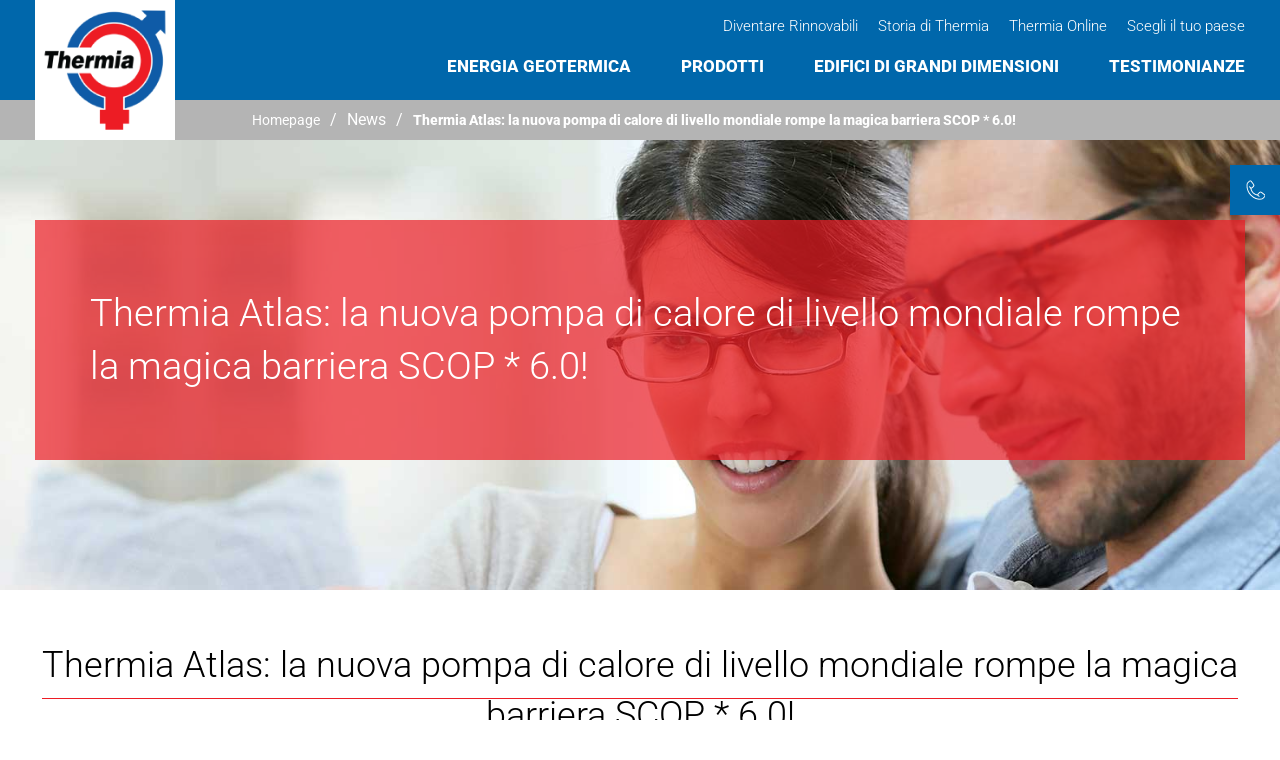

--- FILE ---
content_type: text/html; charset=UTF-8
request_url: https://italy.thermia.com/thermia-atlas-la-nuova-pompa-di-calore-di-livello-mondiale-rompe-la-magica-barriera-scop-6-0/
body_size: 7872
content:
<!doctype html>
<html lang="it-IT">
<head>
    <meta charset="UTF-8">
    <title>Thermia Atlas: la nuova pompa di calore di livello mondiale rompe la magica barriera SCOP * 6.0! &#8211;  Thermia</title>

    <meta name="keywords" content="" />
    <meta name="description" content="" />
    <meta name="author" content="GoldenSubmarine">

    <meta name="viewport" content="width=device-width, user-scalable=0, minimum-scale=1.0"/>
    <link rel="stylesheet" href="https://italy.thermia.com/wp-content/themes/thermia/tpl/css/main.css?v2=1">
    <link rel="stylesheet" href="https://italy.thermia.com/wp-content/themes/thermia/tpl/css/house.css">
    <link rel="stylesheet" href="https://italy.thermia.com/wp-content/themes/thermia/tpl/css/fixes.css">
    <link rel="stylesheet" href="https://italy.thermia.com/wp-content/themes/thermia/tpl/css/static.css?v=8">

    <link rel="icon" href="https://italy.thermia.com/wp-content/themes/thermia/tpl/img/favicon.png">
    
    <script data-cookieconsent="ignore">
        window.dataLayer = window.dataLayer || [];
        function gtag() {
            dataLayer.push(arguments);
        }
        gtag("consent", "default", {
            ad_personalization: "denied",
            ad_storage: "denied",
            ad_user_data: "denied",
            analytics_storage: "denied",
            functionality_storage: "denied",
            personalization_storage: "denied",
            security_storage: "granted",
            wait_for_update: 500,
        });
        gtag("set", "ads_data_redaction", true);
        gtag("set", "url_passthrough", true);
    </script>
    <!-- Google Tag Manager -->
    <script nonce='6979fe58b61a1'>(function(w,d,s,l,i){w[l]=w[l]||[];w[l].push({'gtm.start':
                new Date().getTime(),event:'gtm.js'});var f=d.getElementsByTagName(s)[0],
            j=d.createElement(s),dl=l!='dataLayer'?'&l='+l:'';j.async=true;j.src=
            'https://www.googletagmanager.com/gtm.js?id='+i+dl;var n=d.querySelector('[nonce]');
            n&&j.setAttribute('nonce',n.nonce||n.getAttribute('nonce'));f.parentNode.insertBefore(j,f);
        })(window,document,'script','dataLayer','GTM-TBG7PRC');</script>
    <!-- End Google Tag Manager -->
   
    
    
    
    
    
    
                                        </head>

<body id="it" class="js-body">

<!-- Google Tag Manager (noscript) -->
<noscript><iframe src="https://www.googletagmanager.com/ns.html?id=GTM-TBG7PRC"
                  height="0" width="0" style="display:none;visibility:hidden"></iframe></noscript>
<!-- End Google Tag Manager (noscript) -->

<div class="l-page">
    <header class="l-sec l-sec--head js-sec-head">
        <div class="l-inner">
            <div class="l-sec--head__row">
				<a href="/homepage" class="c-logo c-logo--main">Thermia
                    <div class="logo-container"
                                                    style="background: url('/wp-content/themes/thermia/tpl/img/logo-thermia.png')"
                                                 ></div>
                </a>

				<div class="b-box b-box--mobile-lang-search">
                                                        </div>
                <button class="c-btn c-btn--trigger-nav-main js-trigger-nav-main">
                    <span>Menu</span>
                </button>
                <div class="l-sec--head__box">
                    <div class="l-sec--head__row__inner l-sec--head__row__inner--top">
                        
<nav class="c-nav c-nav--small">
    <ul class="c-nav--small__list">
                <li class="c-nav--small__item">
            <a href="https://italy.thermia.com/diventare-rinnovabili/"  class="c-label">
                Diventare Rinnovabili            </a>
        </li>
                <li class="c-nav--small__item">
            <a href="http://www.story.thermia.com/" target="_blank" class="c-label">
                Storia di Thermia            </a>
        </li>
                <li class="c-nav--small__item">
            <a href="https://thermia.com/online/" target="_blank" class="c-label">
                Thermia Online            </a>
        </li>
                <li class="c-nav--small__item">
            <a href="https://thermia.com/choose-your-country/" target="_blank" class="c-label">
                Scegli il tuo paese            </a>
        </li>
            </ul>
</nav>                    </div>

                    <div class="l-sec--head__row__inner l-sec--head__row__inner--bottom l-sec--head__row__nav">
                        
<nav class="c-nav c-nav--main c-nav--main--it">
    <ul class="c-nav--main__list">
                        <li class="c-nav--main__item c-nav--main__item--submenu">
                        <span class="c-label js-trigger-submenu">
                Energia geotermica            </span>
            
                        <ul class="c-nav--main__sub c-nav--main__sub--large">
                                    <li class="c-nav--main__sub__item ">
                                <a href="https://italy.thermia.com/energia-geotermica/cosa-e-lenergia-geotermica/" class="c-label">
                    <span>Cosa è l’energia geotermica?</span>
                </a>
                
                            </li>
                                    <li class="c-nav--main__sub__item ">
                                <a href="https://italy.thermia.com/energia-geotermica/quattro-modi-per-ottenere-energia/" class="c-label">
                    <span>Quattro modi per ottenere energia</span>
                </a>
                
                            </li>
                                    <li class="c-nav--main__sub__item ">
                                <a href="https://italy.thermia.com/energia-geotermica/come-funziona-una-pompa-di-calore-3d/" class="c-label">
                    <span>Come funziona una pompa di calore (3D)</span>
                </a>
                
                            </li>
                                    <li class="c-nav--main__sub__item ">
                                <a href="https://italy.thermia.com/energia-geotermica/cosa-vi-puo-dare-una-pompa-di-calore/" class="c-label">
                    <span>Cosa vi può dare una pompa di calore?</span>
                </a>
                
                            </li>
                                    <li class="c-nav--main__sub__item ">
                                <a href="https://italy.thermia.com/energia-geotermica/comprare-una-pompa-di-calore-checklist/" class="c-label">
                    <span>Comprare una pompa di calore – checklist</span>
                </a>
                
                            </li>
                        </ul>
                    </li>
                                                                <li class="c-nav--main__item c-nav--main__item--submenu">
                        <span class="c-label js-trigger-submenu">
                Prodotti            </span>
            
                        <ul class="c-nav--main__sub c-nav--main__sub--large">
                                    <li class="c-nav--main__sub__item c-nav--main__sub__item--alt">
                                <span class="c-label js-trigger-submenu">
                    <span>Pompa di calore ad’aria</span>
                </span>
                
                                <ul class="c-nav--main__sub-second">
                                                            <li class="c-nav--main__sub-second__item">
                        <a href="https://italy.thermia.com/prodotti/pompa-di-calore-adaria/thermia-itec-eco/" class="c-label" style="">
                            <span>Thermia iTec Eco</span>
                        </a>
                    </li>
                                    </ul>
                            </li>
                                    <li class="c-nav--main__sub__item c-nav--main__sub__item--alt">
                                <span class="c-label js-trigger-submenu">
                    <span>Pompa di calore geotermica</span>
                </span>
                
                                <ul class="c-nav--main__sub-second">
                                                            <li class="c-nav--main__sub-second__item">
                        <a href="https://italy.thermia.com/prodotti/pompa-di-calore-geotermica/thermia-atlas/" class="c-label" style="">
                            <span>Thermia Atlas</span>
                        </a>
                    </li>
                                                            <li class="c-nav--main__sub-second__item">
                        <a href="https://italy.thermia.com/prodotti/pompa-di-calore-geotermica/calibra/" class="c-label" style="">
                            <span>Calibra</span>
                        </a>
                    </li>
                                    </ul>
                            </li>
                                    <li class="c-nav--main__sub__item c-nav--main__sub__item--alt">
                                <span class="c-label js-trigger-submenu">
                    <span>Pompa di calore industriale</span>
                </span>
                
                                <ul class="c-nav--main__sub-second">
                                                            <li class="c-nav--main__sub-second__item">
                        <a href="https://italy.thermia.com/prodotti/pompa-di-calore-industriale/mega/" class="c-label" style="">
                            <span>Mega</span>
                        </a>
                    </li>
                                    </ul>
                            </li>
                                    <li class="c-nav--main__sub__item ">
                                <a href="https://italy.thermia.com/prodotti/thermia-online/" class="c-label">
                    <span>Thermia Online</span>
                </a>
                
                            </li>
                                    <li class="c-nav--main__sub__item c-nav--main__sub__item--alt">
                                <span class="c-label js-trigger-submenu">
                    <span>Serbatoi di accumulo e boiler</span>
                </span>
                
                                <ul class="c-nav--main__sub-second">
                                                            <li class="c-nav--main__sub-second__item">
                        <a href="https://italy.thermia.com/mbh/" class="c-label" style="">
                            <span>MBH - Boiler</span>
                        </a>
                    </li>
                                                            <li class="c-nav--main__sub-second__item">
                        <a href="https://italy.thermia.com/wt-s/" class="c-label" style="">
                            <span>WT-S - Boiler</span>
                        </a>
                    </li>
                                                            <li class="c-nav--main__sub-second__item">
                        <a href="https://italy.thermia.com/wt-t/" class="c-label" style="">
                            <span>WT-T - Boiler</span>
                        </a>
                    </li>
                                                            <li class="c-nav--main__sub-second__item">
                        <a href="https://italy.thermia.com/wt-c/" class="c-label" style="">
                            <span>WT-C - Boiler</span>
                        </a>
                    </li>
                                                            <li class="c-nav--main__sub-second__item">
                        <a href="https://italy.thermia.com/wt-v/" class="c-label" style="">
                            <span>WT-V - Serbatoi di accumulo</span>
                        </a>
                    </li>
                                    </ul>
                            </li>
                                    <li class="c-nav--main__sub__item c-nav--main__sub__item--alt">
                                <span class="c-label js-trigger-submenu">
                    <span>Accessori</span>
                </span>
                
                                <ul class="c-nav--main__sub-second">
                                                            <li class="c-nav--main__sub-second__item">
                        <a href="https://italy.thermia.com/prodotti/accessori/modulo-di-raffrescamento/" class="c-label" style="">
                            <span>Modulo di raffrescamento</span>
                        </a>
                    </li>
                                                            <li class="c-nav--main__sub-second__item">
                        <a href="https://italy.thermia.com/prodotti/accessori/thermia-vent-unita-di-recupero-daria/" class="c-label" style="">
                            <span>Thermia Vent</span>
                        </a>
                    </li>
                                    </ul>
                            </li>
                                    <li class="c-nav--main__sub__item ">
                                <a href="https://italy.thermia.com/prodotti/istruzione-video/" class="c-label">
                    <span>Istruzione Video</span>
                </a>
                
                            </li>
                        </ul>
                    </li>
                                                                                                                                                                        <li class="c-nav--main__item c-nav--main__item--submenu">
                        <span class="c-label js-trigger-submenu">
                Edifici di grandi dimensioni            </span>
            
                        <ul class="c-nav--main__sub c-nav--main__sub--large">
                                    <li class="c-nav--main__sub__item ">
                                <a href="https://italy.thermia.com/edifici-di-grandi-dimensioni/soluzioni-energetiche-per-edifici-grandi/" class="c-label">
                    <span>Soluzioni energetiche per edifici grandi</span>
                </a>
                
                            </li>
                                    <li class="c-nav--main__sub__item ">
                                <a href="https://italy.thermia.com/edifici-di-grandi-dimensioni/architetti_e_ingegneri/" class="c-label">
                    <span>Architetti e ingegneri</span>
                </a>
                
                            </li>
                                    <li class="c-nav--main__sub__item ">
                                <a href="http://infomagine.se/data/thermia/live/systemgenerator/?lang=en" class="c-label">
                    <span>System Solution Generator</span>
                </a>
                
                            </li>
                                    <li class="c-nav--main__sub__item ">
                                <a href="https://italy.thermia.com/edifici-di-grandi-dimensioni/proprietari/" class="c-label">
                    <span>Proprietari</span>
                </a>
                
                            </li>
                                    <li class="c-nav--main__sub__item ">
                                <a href="https://italy.thermia.com/edifici-di-grandi-dimensioni/associazione-di-abitazione-sostenibile/" class="c-label">
                    <span>Associazione di abitazione sostenibile</span>
                </a>
                
                            </li>
                        </ul>
                    </li>
                                                                <li class="c-nav--main__item c-nav--main__item--submenu">
                        <span class="c-label js-trigger-submenu">
                Testimonianze            </span>
            
                        <ul class="c-nav--main__sub c-nav--main__sub--large">
                                    <li class="c-nav--main__sub__item ">
                                <a href="https://italy.thermia.com/testimonianze/proprietari-di-abitazione-testimonianze/" class="c-label">
                    <span>Proprietari di abitazione – testimonianze</span>
                </a>
                
                            </li>
                                    <li class="c-nav--main__sub__item ">
                                <a href="https://italy.thermia.com/testimonianze/grandi-edifici-testimonianze/" class="c-label">
                    <span>Grandi edifici – testimonianze</span>
                </a>
                
                            </li>
                        </ul>
                    </li>
                            </ul>
</nav>

                        <div class="l-sec--head__row__nav__lang">
                                                        
                                            </div>
                </div>
            </div>
        </div>
    </header>

        <section class="l-sec l-sec--breadcrumbs u-bg-7">
        <div class="l-inner">
            <ul id="breadcrumbs" class="c-list c-list--breadcrumbs"><li class="c-list--breadcrumbs__item"><a class="c-label" href="https://italy.thermia.com" title="Homepage">Homepage</a></li><li class="c-list--breadcrumbs__item">News</li><li class="c-list--breadcrumbs__item"><strong class="c-label" title="Thermia Atlas: la nuova pompa di calore di livello mondiale rompe la magica barriera SCOP * 6.0!">Thermia Atlas: la nuova pompa di calore di livello mondiale rompe la magica barriera SCOP * 6.0!</strong></li></ul>        </div>
    </section>
    <section class="l-sec l-sec--hero l-sec--hero--img" style="background-image: url('https://italy.thermia.com/wp-content/uploads/2017/03/pic-bg-new.jpg')">
    <div class="l-inner">
        <div class="b-box b-box--hero-small">
            <div class="b-box--hero-small__content">
                <h1 class="b-box--hero-small__title">Thermia Atlas: la nuova pompa di calore di livello mondiale rompe la magica barriera SCOP * 6.0!</h1>
            </div>
        </div>
    </div>
</section>

<section class="l-sec l-sec--default l-sec--default--alt">
    <div class="l-inner">
        <header class="t-head-outer u-text-center">
            <h3 class="t-head t-head--primary"><span>Thermia Atlas: la nuova pompa di calore di livello mondiale rompe la magica barriera SCOP * 6.0!</span></h3>
                            <time class="c-date">01/01/2020</time>
                    </header>
        <div class="b-box b-box--new">
            <div class="b-box--new__row">
                <div class="b-box--new__content">
                                            <div class="t-content-text t-content-text--primary">
                            In che modo la nuova pompa di calore geotermica Thermia Atlas ha infranto la magica barriera 6.0 SCOP? La risposta è una combinazione unica di sistema di controllo avanzato, tecnologia inverter e numerose altre tecnologie. Questi hanno dato ad Atlas lo SCOP più elevato sul mercato *. L'integrazione di così tante fantastiche caratteristiche e vantaggi in un unico modello porta la nuova eccezionale pompa di calore Atlas a un nuovo livello. Non solo in termini di incredibile valutazione SCOP di 6,15, questa pompa di calore è di livello superiore sotto tutti gli aspetti.                        </div>
                                                                <div class="t-content-text t-content-text--default">
                            “La nuova pompa di calore Thermia Atlas è il modello di punta della nostra gamma domestica premium. La classificazione SCOP più alta di sempre, bollette energetiche più basse, livelli imbattibili di produzione di acqua calda e il livello sonoro più basso della sua classe (30-43 dB (A)) garantiscono una vita confortevole. Inoltre, in quanto azienda svedese, la nuova Atlas presenta il meglio del design scandinavo. Man mano che il nuovo prodotto sarà ampiamente disponibile all'inizio del 2020, le famiglie potranno accedere al miglior sistema di riscaldamento rinnovabile a basse emissioni di carbonio disponibile ", ha spiegato Wolfgang Holzfeind, direttore delle vendite presso HOS geo-engineering, aggiungendo: "Con due diversi modelli, Atlas 12 (3-12kW) e Atlas 18 (4-18kW), possiamo fornire soluzioni energetiche per nuove case con piscina o jacuzzi, nonché per case più grandi che necessitano di retrofit".<br />
<br />
La nuova tecnologia inverter utilizzata nella pompa di calore offre risultati eccezionali: “La chiave per le prestazioni impressionanti è il controller avanzato, che sfrutta appieno la tecnologia inverter. Atlas offre alla casa di famiglia un livello imbattibile di comfort dell'acqua calda combinato con una comprovata convenienza ”, ha commentato Wolfgang Holzfeind.<br />
<br />
Thermia Atlas offre un sistema di produzione di acqua calda leader di mercato. Per i proprietari di case e le famiglie, ciò significa un enorme volume di acqua calda, erogata più velocemente e a un costo notevolmente inferiore. La nuova pompa di calore beneficia di tre tecnologie sviluppate da Thermia. La combinazione di tecnologia inverter, tecnologia del gas caldo e stratificazione dell'acqua sanitaria con un serbatoio dell'acqua da 184 litri integrato fornisce 545 litri di acqua calda in qualsiasi momento. Fare il bagno mentre qualcun altro è sotto la doccia non è mai stato così facile o conveniente.<br />
<br />
Thermia Atlas offre funzioni più avanzate come standard rispetto a qualsiasi altra pompa di calore nel portafoglio di Thermia. Questi includono una panoramica completa di temperature e curve, due circuiti di riscaldamento / raffreddamento, interfaccia Smart Home per BMS (Building Management System), Smart Grid (EVU), controllo della fonte di energia, serbatoio di accumulo e aggiornamento software plug-and-play tramite USB.<br />
<br />
Il meglio del design scandinavo con un tocco premium colpisce per il nuovo display touchscreen a colori completamente in vetro, che crea un'impressione di qualità migliorata ma discreta. Il frontale grigio argento e il cofano sono puliti ed eleganti, assicurando che l'installazione si fonda senza sforzo con gli interni domestici eleganti.<br />
<br />
La nuova Thermia Atlas è disponibile anche nella variante Duo con serbatoio dell'acqua calda MBH Atlas dedicato. Il serbatoio dell'acqua calda MBH Atlas è disponibile nelle varianti da 200 o 300 litri.<br />
<br />
Thermia Atlas è disponibile da dicembre 2019. Thermia consiglia di contattare un rivenditore autorizzato per un preventivo sul prezzo di acquisto e installazione e per calcoli specifici sul potenziale di risparmio per la propria famiglia.<br />
<br />
<sup>* Coefficiente di prestazione stagionale (0/35 secondo EN14825, Pedesign 16 kW, clima freddo - Helsinki), SCOP 6.15 è la più alta prestazione tra le pompe di calore geotermiche basate su R410A a dicembre 2019 tra i produttori europei.</sup><br />
<br />
Scopri di più su <a href="/prodotti/pompa-di-calore-geotermica/thermia-atlas/">Thermia Atlas</a>                        </div>
                                    </div>
                                                    <figure class="b-box--new__pic">
                        <img src="https://italy.thermia.com/wp-content/uploads/2020/01/Atlas_www_1200_800.jpg" alt="" class="c-image">
                    </figure>
                            </div>
                                    </div>
    </div>
</section>


            
<script type="text/javascript" nonce="6979fe58b61a1">
    var MAP_OF_INSTALLERS_NETWORK_MARKERS = [
                        {
            lat: '46.5307699',
            lng: '11.24962'
        },
            ];
</script>

<section class="l-sec l-sec--columns">
    <div class="l-inner l-inner--alt">

        <header class="t-head-outer t-head-outer--alt u-text-center">
            <h4 class="t-head t-head--plain">
    			Contatto			</h4>

            <h3 class="t-head t-head--primary t-head--primary--alt">
                Se avete domande, non esitate a contattarci			</h3>
        </header>

                <div class="row" id="contact-us">
                            <div class="gr-5 gr-12@tablet gr-4@laptop-middle u-bg-3">
                    <div class="b-box b-box--contact b-box--contact--alt">
                        <div class="b-box--contact__content">
                            <h3 class="t-head t-head--default">
    Contattaci</h3>

<form action="/" class="b-box--contact__form no-gutter js__contact__form" method="post" novalidate="novalidate">


    
    
    <div class="row">
        <div class="gr gr-6 gr-12@tablet">
            <div class="f-field f-field--default">
                <label class="f-label f-label--default">
                    Nome*
                </label>
                <input type="text" name="name" id="name" class="f-control f-control--default" required="required">
            </div>
        </div>
        <div class="gr gr-6 gr-12@tablet">
            <div class="f-field f-field--default">
                <label class="f-label f-label--default">
                    La vostra e-mail*
                </label>
                <input type="email" name="email" id="email" class="f-control f-control--default" required="required">
            </div>
        </div>
    </div>

    <div class="row">
        <div class="gr gr-6 gr-12@tablet">
            <div class="f-field f-field--default">
                <label class="f-label f-label--default">
                    Telefono*
                </label>
                <input type="text" name="phone" id="phone" class="f-control f-control--default" required="required">
            </div>
        </div>
        <div class="gr gr-6 gr-12@tablet">
            <div class="f-field f-field--default">
                <label class="f-label f-label--default">
                    Città*
                </label>
                <input type="text" name="city" id="city" class="f-control f-control--default" required="required">
            </div>
        </div>
    </div>

    <div class="row">
        <div class="gr gr-12">
            <div class="f-field f-field--default">
                <label class="f-label f-label--default">
                    Argomento*
                </label>
                <input type="text" name="subject" id="subject" class="f-control f-control--default" required="required">
            </div>
        </div>
    </div>

    <div class="row">
        <div class="gr gr-12">
            <div class="f-field f-field--default">
                <label class="f-label f-label--default">
                    Messaggio*
                </label>
                <textarea class="f-control f-control--default" type="text" name="message" id="message" cols="30" rows="10"></textarea>
            </div>
        </div>
    </div>

    <div class="row">
        <div class="gr gr-12">
            <div class="f-field f-field--default f-field--checkbox">
                <input type="checkbox" name="agreement_1" value="1" />
                <label class="f-label f-label--default">
                    I agree to my personal data to be processed by Thermia AB in order to send a reply from the contact form*
                </label>
            </div>
        </div>
    </div>

    <div class="row">
        <div class="gr gr-12">
            <div class="b-box--drop-down-content js-drop-down-content">
                <div class="b-box--drop-down-content__less js-drop-down-content-less">
                    We inform you that your agreement may be withdrawn at any moment by sending an email message...                    <span class="b-box--drop-down-content__btn js-drop-down-content-btn">more</span>
                </div>
                <div class="b-box--drop-down-content__more js-drop-down-content-more">
                    We inform you that your agreement may be withdrawn at any moment by sending an email message to our Data Protection Officer: <a href=\\\\\\\\\\\\\\\\\\\\\\\\\\\\\\\\\\\\\\\\\\\\\\\\\\\\\\\\\\\\\\\\\\\\\\\\\\\\\\\\\\\\\\\\\\\\\\\\\\\\\\\\\\\\\\\\\\\\\\\\\\\\\\"mailto:info@thermia.com\\\\\\\\\\\\\\\\\\\\\\\\\\\\\\\\\\\\\\\\\\\\\\\\\\\\\\\\\\\\\\\\\\\\\\\\\\\\\\\\\\\\\\\\\\\\\\\\\\\\\\\\\\\\\\\\\\\\\\\\\\\\\\">info@thermia.com</a> from the address that the agreement concerns. We inform you that you are not profiled. Your data will not be shared outside the European Economic Community or shared with multinational organizations.                    <span class="b-box--drop-down-content__btn js-drop-down-content-btn">hide</span>
                </div>
            </div>
        </div>
    </div>

    <div class="row">
        <div class="gr gr-12">
            <div class="b-box--drop-down-content js-drop-down-content">
                                <div class="b-box--drop-down-content__less js-drop-down-content-less">
                    We inform you that the administrator of the personal data provided in the form above...                    <span class="b-box--drop-down-content__btn js-drop-down-content-btn">more</span>
                </div>
                <div class="b-box--drop-down-content__more js-drop-down-content-more">
                    We inform you that the administrator of the personal data provided in the form above is Thermia AB based in Box 950 671 29 Arvika. Please send all your questions and doubts to our Data Protection Officer at <a href=\\\\\\\\\\\\\\\\\\\\\\\\\\\\\\\\\\\\\\\\\\\\\\\\\\\\\\\\\\\\\\\\\\\\\\\\\\\\\\\\\\\\\\\\\\\\\\\\\\\\\\\\\\\\\\\\\\\\\\\\\\\\\\\\\\\\\\\\\\\\\\\\\\\\\\\\\\\\\\\\\\\\\\\\\\\\\\\\\\\\\\\\\\\\\\\\\\\\\\\\\\\\\\\\\\\\\\\\\\\\\\\\\\\\\\\\\\\\\\\\\\\\\\\\\\\\\\\\\\\\\\\\\\\\\\\\\\\\\\\\\\\\\\\\\\\\\\\\\\\\\\\\\\\\\\\\\\\\\\\\\\\\\\\\\\\\\\\\\\\\\\\\\\\\\\\\\\\\\\\\\\\\\\\\\\\\\\\\\\\\\\\\\\\\\\\\\\\\\\\\\\\\\\\\\\\\\\\\\\\\\\\\\\\\\\\\\\\\\\\\\\\\\\\\\\\\\\\\\\\\\\\\\\\\\\\\\\\\\\\\\\\\\\\\\\\\\\\\\\\\\\\\\\\\\\"mailto:info@thermia.com\\\\\\\\\\\\\\\\\\\\\\\\\\\\\\\\\\\\\\\\\\\\\\\\\\\\\\\\\\\\\\\\\\\\\\\\\\\\\\\\\\\\\\\\\\\\\\\\\\\\\\\\\\\\\\\\\\\\\\\\\\\\\\\\\\\\\\\\\\\\\\\\\\\\\\\\\\\\\\\\\\\\\\\\\\\\\\\\\\\\\\\\\\\\\\\\\\\\\\\\\\\\\\\\\\\\\\\\\\\\\\\\\\\\\\\\\\\\\\\\\\\\\\\\\\\\\\\\\\\\\\\\\\\\\\\\\\\\\\\\\\\\\\\\\\\\\\\\\\\\\\\\\\\\\\\\\\\\\\\\\\\\\\\\\\\\\\\\\\\\\\\\\\\\\\\\\\\\\\\\\\\\\\\\\\\\\\\\\\\\\\\\\\\\\\\\\\\\\\\\\\\\\\\\\\\\\\\\\\\\\\\\\\\\\\\\\\\\\\\\\\\\\\\\\\\\\\\\\\\\\\\\\\\\\\\\\\\\\\\\\\\\\\\\\\\\\\\\\\\\\\\\\\\\\\">info@thermia.com</a>. Your data will be processed in order to reply to the question according to the provision that data processing is lawful if it is necessary to carry out an agreement or prior to entering it. If you agree to the above, your data will also be used to send marketing content. You can find full information about your personal data in our privacy policy.                     <span class="b-box--drop-down-content__btn js-drop-down-content-btn">hide</span>
                </div>
                            </div>
        </div>
    </div>

    <div class="row">
        <div class="gr gr-6">
            * Campo obbligatorio        </div>
        <div class="gr gr-6">
            <div class="b-box--contact__form__btn">
                <button type="submit" class="c-btn c-btn--default js__contact__form--submit">
                    <span class="c-btn--default__wrap">
                        <span class="c-btn--default__label">
                            Invia                        </span>
                        <span class="c-btn--default__ico">
                            <i class="o-ico o-ico--arrow-2 o-ico--arrow-2--right"></i>
                        </span>
                    </span>
                </button>
            </div>
        </div>
    </div>
</form>
                        </div>
                    </div>
                </div>
            
                            <div class="gr-2 gr-4@laptop-middle gr-12@tablet-small u-bg-1">
                    <div class="b-box b-box--address b-box--address--alt">
                        <h3 class="b-box--address__main-title u-color-1 js-anim-title">
                            Rappresentante in Italia                        </h3>

                                                    <div class="b-box--address__marker">
                                <i class="o-ico o-ico--marker"></i>
                            </div>
                            <h3 class="b-box--address__title">
                                HOS geo-engineering GmbH                            </h3>
                            <div class="b-box--address__content">
                                <ul class="b-box--address__content__list u-color-1">
                                    <li></li>
                                    <li>39018 Terlano BZ</li>

                                                                                                                                                                                                                        
                                    
                                    
                                                                            <li><a href="mailto:info@hosgeo.it" target="_blank">info@hosgeo.it</a></li>
                                    
                                                                            <li><a href="http://" target="_blank"></a></li>
                                                                    </ul>
                            </div>

                                                            <div class="b-box--address__btn">
									                                    <a href="#" class="c-btn c-btn--default js-map-btn js-tigger-map" data-lat="46.5307699" data-lng="11.24962" style="width:100%">
									<span class="c-btn--default__wrap">
										<span class="c-btn--default__label">
											Vedi sulla mappa										</span>
										<span class="c-btn--default__ico">
											<i class="o-ico o-ico--arrow-2 o-ico--arrow-2--right"></i>
										</span>
									</span>
                                    </a>
									                                </div>
                            
                            
                                            </div>
                </div>
            
            
            <div class="gr-5 gr-4@laptop-middle gr-8@tablet gr-12@tablet-small">
                <div class="b-box b-box--maps" id="map">
                                        <div class="b-box--maps__pic js-map-img is-visible" style="background-image: url('/files/img/pic-map.jpg');"></div>
                    <div class="c-map js-map" data-options='{"center": {"lat": 46.5307699, "lng": 11.24962}}' data-ico=""></div>
                </div>
            </div>
        </div>
            </div>
</section>


    <div class="b-box b-box--contact-box js-contact-box">
        <button class="b-box--contact-box__btn js-contact-box-trigger">
			<span class="o-ico o-ico--call">
				<svg role="img">
					<use xlink:href="https://italy.thermia.com/wp-content/themes/thermia/tpl/img/svg-symbols.svg#ico-call"></use>
				</svg>
			</span>
        </button>

                                    <div class="b-box--contact-box__content">
                    <div class="b-box b-box--address-small">
                        <h3 class="b-box--address-small__title">
                            HOS geo-engineering GmbH                        </h3>
                        <span class="b-box--address-small__phone">
                                            </span>
                        <div class="b-box--address-small__content">
                            <ul class="b-box--address-small__content__list u-color-1">
                                <li>
                                    <br />
                                    39018                                    Terlano BZ                                </li>

                                
                                                                    <li><a href="mailto:info@hosgeo.it" target="_blank">info@hosgeo.it</a></li>
                                
                                                                    <li><a href="http://" target="_blank"></a></li>
                                                            </ul>
                        </div>
                        <div class="b-box--address-small__btn">
                                                                                                <a href="#map" class="c-btn c-btn--default js-scroll-to js-trigger-map" data-lat="46.5307699" data-lng="11.24962">
                            <span class="c-btn--default__wrap">
                                <span class="c-btn--default__label">
                                    Vedi sulla mappa                                </span>
                                <span class="c-btn--default__ico">
                                    <i class="o-ico o-ico--arrow-2 o-ico--arrow-2--right"></i>
                                </span>
                            </span>
                                    </a>
                                                                                    </div>
                                            </div>
                </div>
                            </div>



<script src="https://italy.thermia.com/wp-content/themes/thermia/tpl/js/vendor/jquery3.7.js"></script>
<script data-cookieconsent="marketing" type="text/plain">
    function initMap() {
        var mapCenter = {
            lat: parseFloat('46.5307699'),
            lng: parseFloat('11.24962')
        };
        var defaults = {
            center: mapCenter,
            zoom: 10,
            mapId: "a87b61e19e0bac49b0334c14",
            scrollwheel: false,
            styles: [
                {
                    "featureType": "administrative",
                    "elementType": "labels.text.fill",
                    "stylers": [
                        {
                            "color": "#444444"
                        }
                    ]
                },
                {
                    "featureType": "administrative.country",
                    "elementType": "geometry.fill",
                    "stylers": [
                        {
                            "visibility": "off"
                        },
                        {
                            "color": "#e31e1e"
                        }
                    ]
                },
                {
                    "featureType": "landscape",
                    "elementType": "all",
                    "stylers": [
                        {
                            "color": "#f2f2f2"
                        }
                    ]
                },
                {
                    "featureType": "landscape.man_made",
                    "elementType": "geometry.fill",
                    "stylers": [
                        {
                            "color": "#ff0000"
                        },
                        {
                            "visibility": "off"
                        }
                    ]
                },
                {
                    "featureType": "landscape.natural.landcover",
                    "elementType": "geometry.fill",
                    "stylers": [
                        {
                            "visibility": "off"
                        },
                        {
                            "hue": "#00c6ff"
                        }
                    ]
                },
                {
                    "featureType": "landscape.natural.landcover",
                    "elementType": "labels.icon",
                    "stylers": [
                        {
                            "saturation": "23"
                        },
                        {
                            "visibility": "off"
                        },
                        {
                            "hue": "#5b00ff"
                        }
                    ]
                },
                {
                    "featureType": "landscape.natural.terrain",
                    "elementType": "geometry.fill",
                    "stylers": [
                        {
                            "visibility": "on"
                        }
                    ]
                },
                {
                    "featureType": "poi",
                    "elementType": "all",
                    "stylers": [
                        {
                            "visibility": "off"
                        }
                    ]
                },
                {
                    "featureType": "road",
                    "elementType": "all",
                    "stylers": [
                        {
                            "saturation": -100
                        },
                        {
                            "lightness": 45
                        }
                    ]
                },
                {
                    "featureType": "road.highway",
                    "elementType": "all",
                    "stylers": [
                        {
                            "visibility": "simplified"
                        }
                    ]
                },
                {
                    "featureType": "road.arterial",
                    "elementType": "labels.icon",
                    "stylers": [
                        {
                            "visibility": "off"
                        }
                    ]
                },
                {
                    "featureType": "transit",
                    "elementType": "all",
                    "stylers": [
                        {
                            "visibility": "off"
                        }
                    ]
                },
                {
                    "featureType": "water",
                    "elementType": "all",
                    "stylers": [
                        {
                            "color": "#74c0de"
                        },
                        {
                            "visibility": "on"
                        }
                    ]
                }
            ]
        };

        var map = new google.maps.Map(document.getElementsByClassName('js-map')[0], defaults);
        // Tworzymy obiekt LatLngBounds
        // var bounds = new google.maps.LatLngBounds();

        const markerImg = document.createElement("img");
        markerImg.src = "/wp-content/themes/thermia/tpl/img/icons/ico-marker-white.png";

        const marker = new google.maps.marker.AdvancedMarkerElement({
            position: {
                lat: parseFloat("46.5307699"),
                lng: parseFloat("11.24962")
            },
            map: map,
            content: markerImg
        });
        // Dodajemy pozycję markera do obiektu bounds
        // bounds.extend(marker.position);

        // Dopasowanie mapy do granic, tak aby wszystkie markery były widoczne
        // map.fitBounds(bounds);
    }
</script>
<script data-cookieconsent="marketing" type="text/plain" src="https://maps.googleapis.com/maps/api/js?key=AIzaSyCyyVPe1RhS4qeZRanNDIH2nvzyQjOuwNY&libraries=marker&loading=async&callback=initMap"></script>

            <footer class="l-footer l-footer--default u-bg-2">
                <div class="l-inner">
                    <div class="b-box b-box--footer">
                        <div class="b-box--footer__top">
                            
<ul class="c-list c-list--footer c-list--footer--italy">
        <li class="c-list--footer__item">
        <h3 class="t-head t-head--footer">Energia geotermica</h3>

                <nav class="c-nav c-nav--footer-main">
            <ul class="c-nav--footer-main__list">
                                <li class="c-nav--footer-main__item">
                    <a href="https://italy.thermia.com/energia-geotermica/cosa-e-lenergia-geotermica/"  title="Cosa è l’energia geotermica?" class="c-label">
                        Cosa è l’energia geotermica?                    </a>
                </li>
                                <li class="c-nav--footer-main__item">
                    <a href="https://italy.thermia.com/energia-geotermica/quattro-modi-per-ottenere-energia/"  title="Quattro modi per ottenere energia" class="c-label">
                        Quattro modi per ottenere energia                    </a>
                </li>
                                <li class="c-nav--footer-main__item">
                    <a href="https://italy.thermia.com/energia-geotermica/cosa-vi-puo-dare-una-pompa-di-calore/"  title="Cosa vi può dare una pompa di calore?" class="c-label">
                        Cosa vi può dare una pompa di calore?                    </a>
                </li>
                                <li class="c-nav--footer-main__item">
                    <a href="https://italy.thermia.com/energia-geotermica/comprare-una-pompa-di-calore-checklist/"  title="Comprare una pompa di calore – checklist" class="c-label">
                        Comprare una pompa di calore – checklist                    </a>
                </li>
                            </ul>
        </nav>
            </li>
        <li class="c-list--footer__item">
        <h3 class="t-head t-head--footer">Prodotti</h3>

                <nav class="c-nav c-nav--footer-main">
            <ul class="c-nav--footer-main__list">
                                <li class="c-nav--footer-main__item">
                    <a href="https://italy.thermia.com/products/air-source-heat-pumps/thermia-itec/"  title="Pompa di calore ad’aria" class="c-label">
                        Pompa di calore ad’aria                    </a>
                </li>
                                <li class="c-nav--footer-main__item">
                    <a href="https://italy.thermia.com/products/ground-source-heat-pumps/diplomat-inverter/"  title="Pompa di calore geotermica" class="c-label">
                        Pompa di calore geotermica                    </a>
                </li>
                                <li class="c-nav--footer-main__item">
                    <a href="https://italy.thermia.com/products/commercial-heat-pumps/mega/"  title="Pompa di calore industriale" class="c-label">
                        Pompa di calore industriale                    </a>
                </li>
                                <li class="c-nav--footer-main__item">
                    <a href="https://italy.thermia.com/mbh/"  title="Serbatoi di accumulo e boiler" class="c-label">
                        Serbatoi di accumulo e boiler                    </a>
                </li>
                            </ul>
        </nav>
            </li>
        <li class="c-list--footer__item">
        <h3 class="t-head t-head--footer">Edifici di grandi dimensioni</h3>

                <nav class="c-nav c-nav--footer-main">
            <ul class="c-nav--footer-main__list">
                                <li class="c-nav--footer-main__item">
                    <a href="https://italy.thermia.com/large-buildings/soluzioni-energetiche-per-edifici-grandi/"  title="Soluzioni energetiche per edifici grandi" class="c-label">
                        Soluzioni energetiche per edifici grandi                    </a>
                </li>
                                <li class="c-nav--footer-main__item">
                    <a href="https://italy.thermia.com/large-buildings/architetti_e_ingegneri/"  title="Architetti e ingegneri" class="c-label">
                        Architetti e ingegneri                    </a>
                </li>
                                <li class="c-nav--footer-main__item">
                    <a href="https://italy.thermia.com/large-buildings/proprietari/"  title="Proprietari" class="c-label">
                        Proprietari                    </a>
                </li>
                                <li class="c-nav--footer-main__item">
                    <a href="https://italy.thermia.com/large-buildings/associazione-di-abitazione-sostenibile/"  title="Associazione di abitazione sostenibile" class="c-label">
                        Associazione di abitazione sostenibile                    </a>
                </li>
                            </ul>
        </nav>
            </li>
        <li class="c-list--footer__item">
        <h3 class="t-head t-head--footer">Testimonianze</h3>

                <nav class="c-nav c-nav--footer-main">
            <ul class="c-nav--footer-main__list">
                                <li class="c-nav--footer-main__item">
                    <a href="https://italy.thermia.com/inspiration/homeowners-case-stories/"  title="Proprietari di abitazione – testimonianze" class="c-label">
                        Proprietari di abitazione – testimonianze                    </a>
                </li>
                                <li class="c-nav--footer-main__item">
                    <a href="https://italy.thermia.com/inspiration/large-buildings-case-stories/"  title="Grandi edifici – testimonianze" class="c-label">
                        Grandi edifici – testimonianze                    </a>
                </li>
                            </ul>
        </nav>
            </li>
    </ul>
                        </div>
                        <div class="b-box--footer__bottom">
                            <div class="b-box--footer__bottom__row">
                                <div class="b-box--footer__bottom__col b-box--footer__bottom__col--alt">
                                    
<nav class="c-nav c-nav--footer">
    <ul class="c-nav--footer__list">
                <li class="c-nav--footer__item">
            <a href="https://italy.thermia.com/concessioni-ed-incentivi/"  class="c-label">
                Concessioni ed incentivi            </a>
        </li>
                <li class="c-nav--footer__item">
            <a href="http://www.story.thermia.com/" target="_blank" class="c-label">
                Storia di Thermia            </a>
        </li>
                <li class="c-nav--footer__item">
            <a href="https://thermia.com/choose-your-country/" target="_blank" class="c-label">
                Scegli il tuo paese            </a>
        </li>
                <li class="c-nav--footer__item">
            <a href="http://www.thermia.com/online/" target="_blank" class="c-label">
                Thermia Online            </a>
        </li>
                <li class="c-nav--footer__item">
            <a href="https://italy.thermia.com/diventare-rinnovabili/"  class="c-label">
                Diventare Rinnovabili            </a>
        </li>
            </ul>
</nav>
                                </div>
                                <div class="b-box--footer__bottom__col">
                                    
                                    <a href="/" class="c-logo c-logo--footer">
                                        <img src="/files/img/logo-thermia-white.png" alt="Thermia">
                                    </a>
                                </div>
                            </div>
                            <div class="b-box--footer__bottom__row">
                                <div class="b-box--footer__bottom__col">
                                    
                                    
<nav class="c-nav c-nav--footer c-nav--footer--small">
    <ul class="c-nav--footer__list">
                <li class="c-nav--footer__item">
            <a href="https://italy.thermia.com/cookies/"  class="c-label">
                Cookies            </a>
        </li>
                <li class="c-nav--footer__item">
            <a href="https://italy.thermia.com/privacy-policy/"  class="c-label">
                Privacy Policy            </a>
        </li>
            </ul>
</nav>
                                </div>
                                <div class="b-box--footer__bottom__col">
                                    <div class="b-box b-box--copyright">
                                        <div class="t-content-text t-content-text--default">
                                            <span class="u-color-1">Copyright 2026 Thermia Heat Pumps</span>
                                        </div>
                                    </div>
                                </div>
                            </div>
                        </div>
                    </div>
                </div>
            </footer>
        </div>

<!--        <script src="--><!--/tpl/js/vendor/jquery.js"></script>-->
        <script src="https://italy.thermia.com/wp-content/themes/thermia/tpl/js/vendor/jquery3.7.js"></script>
        <script src="https://italy.thermia.com/wp-content/themes/thermia/tpl/js/greensock/minified/easing/EasePack.min.js"></script>
        <script src="https://italy.thermia.com/wp-content/themes/thermia/tpl/js/greensock/minified/plugins/CSSPlugin.min.js"></script>
        <script src="https://italy.thermia.com/wp-content/themes/thermia/tpl/js/greensock/minified/TweenMax.min.js"></script>

        <script src="https://italy.thermia.com/wp-content/themes/thermia/tpl/js/plugins/fastclick.js"></script>
        <script src="https://italy.thermia.com/wp-content/themes/thermia/tpl/js/plugins/magnific-popup.js"></script>
        <script src="https://italy.thermia.com/wp-content/themes/thermia/tpl/js/plugins/slick.js"></script>
        <script src="https://italy.thermia.com/wp-content/themes/thermia/tpl/js/plugins/baguetteBox.min.js"></script>
        <script src="https://italy.thermia.com/wp-content/themes/thermia/tpl/js/plugins/rellax.min.js"></script>
        <script src="https://italy.thermia.com/wp-content/themes/thermia/tpl/js/plugins/scrollreveal2.js"></script>
<!--        <script src="//maps.googleapis.com/maps/api/js?libraries=marker,places&key=AIzaSyCyyVPe1RhS4qeZRanNDIH2nvzyQjOuwNY&loading=async&callback=initialize" async defer></script>-->
        <!--<script type="text/plain" data-cookieconsent="marketing" src="https://italy.thermia.com/wp-content/themes/thermia/tpl/js/markerclusterer.js"></script>-->
        <!--<script type="text/plain" data-cookieconsent="marketing"  src="https://italy.thermia.com/wp-content/themes/thermia/tpl/js/plugins/markerwithlabel.js"></script>-->
        <script src="https://italy.thermia.com/wp-content/themes/thermia/tpl/js/fw.min.js"></script>
        <script defer src="https://italy.thermia.com/wp-content/themes/thermia/tpl/js/plugins/latlon-spherical.js"></script>
        <script defer src="https://italy.thermia.com/wp-content/themes/thermia/tpl/js/plugins/dms.js"></script>
        <script src="https://italy.thermia.com/wp-content/themes/thermia/tpl/js/main.js?v=4"></script>
                <script src="https://italy.thermia.com/wp-content/themes/thermia/tpl/js/plugins/jquery.nicescroll.iframehelper.min.js"></script>
        <script src="https://italy.thermia.com/wp-content/themes/thermia/tpl/js/plugins/jquery.nicescroll.min.js"></script>

        
                    </body>
</html>


--- FILE ---
content_type: text/css
request_url: https://italy.thermia.com/wp-content/themes/thermia/tpl/css/main.css?v2=1
body_size: 25966
content:
/* ==========================================================================
   Index of scss files
   ========================================================================== */
/* Normalize
   ========================================================================== */
/*! normalize.css v5.0.0 | MIT License | github.com/necolas/normalize.css */
/**
 * 1. Change the default font family in all browsers (opinionated).
 * 2. Correct the line height in all browsers.
 * 3. Prevent adjustments of font size after orientation changes in
 *    IE on Windows Phone and in iOS.
 */
/* Document
   ========================================================================== */

@font-face {
  font-family: 'Roboto';
  src: url('/wp-content/themes/thermia/tpl/fonts/roboto/Roboto-Black.woff2') format('woff2'),
  url('/wp-content/themes/thermia/tpl/fonts/roboto/Roboto-Black.woff') format('woff');
  font-weight: 900;
  font-style: normal;
  font-display: swap;
}

@font-face {
  font-family: 'Roboto';
  src: url('/wp-content/themes/thermia/tpl/fonts/roboto/Roboto-BlackItalic.woff2') format('woff2'),
  url('/wp-content/themes/thermia/tpl/fonts/roboto/Roboto-BlackItalic.woff') format('woff');
  font-weight: 900;
  font-style: italic;
  font-display: swap;
}

@font-face {
  font-family: 'Roboto';
  src: url('/wp-content/themes/thermia/tpl/fonts/roboto/Roboto-Bold.woff2') format('woff2'),
  url('/wp-content/themes/thermia/tpl/fonts/roboto/Roboto-Bold.woff') format('woff');
  font-weight: bold;
  font-style: normal;
  font-display: swap;
}

@font-face {
  font-family: 'Roboto';
  src: url('/wp-content/themes/thermia/tpl/fonts/roboto/Roboto-ExtraBoldItalic.woff2') format('woff2'),
  url('/wp-content/themes/thermia/tpl/fonts/roboto/Roboto-ExtraBoldItalic.woff') format('woff');
  font-weight: bold;
  font-style: italic;
  font-display: swap;
}

@font-face {
  font-family: 'Roboto';
  src: url('/wp-content/themes/thermia/tpl/fonts/roboto/Roboto-ExtraBold.woff2') format('woff2'),
  url('/wp-content/themes/thermia/tpl/fonts/roboto/Roboto-ExtraBold.woff') format('woff');
  font-weight: bold;
  font-style: normal;
  font-display: swap;
}

@font-face {
  font-family: 'Roboto';
  src: url('/wp-content/themes/thermia/tpl/fonts/roboto/Roboto-BoldItalic.woff2') format('woff2'),
  url('/wp-content/themes/thermia/tpl/fonts/roboto/Roboto-BoldItalic.woff') format('woff');
  font-weight: bold;
  font-style: italic;
  font-display: swap;
}

@font-face {
  font-family: 'Roboto';
  src: url('/wp-content/themes/thermia/tpl/fonts/roboto/Roboto-ExtraLight.woff2') format('woff2'),
  url('/wp-content/themes/thermia/tpl/fonts/roboto/Roboto-ExtraLight.woff') format('woff');
  font-weight: 200;
  font-style: normal;
  font-display: swap;
}

@font-face {
  font-family: 'Roboto';
  src: url('/wp-content/themes/thermia/tpl/fonts/roboto/Roboto-Italic.woff2') format('woff2'),
  url('/wp-content/themes/thermia/tpl/fonts/roboto/Roboto-Italic.woff') format('woff');
  font-weight: normal;
  font-style: italic;
  font-display: swap;
}

@font-face {
  font-family: 'Roboto';
  src: url('/wp-content/themes/thermia/tpl/fonts/roboto/Roboto-Light.woff2') format('woff2'),
  url('/wp-content/themes/thermia/tpl/fonts/roboto/Roboto-Light.woff') format('woff');
  font-weight: 300;
  font-style: normal;
  font-display: swap;
}

@font-face {
  font-family: 'Roboto';
  src: url('/wp-content/themes/thermia/tpl/fonts/roboto/Roboto-ExtraLightItalic.woff2') format('woff2'),
  url('/wp-content/themes/thermia/tpl/fonts/roboto/Roboto-ExtraLightItalic.woff') format('woff');
  font-weight: 200;
  font-style: italic;
  font-display: swap;
}

@font-face {
  font-family: 'Roboto';
  src: url('/wp-content/themes/thermia/tpl/fonts/roboto/Roboto-Regular.woff2') format('woff2'),
  url('/wp-content/themes/thermia/tpl/fonts/roboto/Roboto-Regular.woff') format('woff');
  font-weight: normal;
  font-style: normal;
  font-display: swap;
}

@font-face {
  font-family: 'Roboto';
  src: url('/wp-content/themes/thermia/tpl/fonts/roboto/Roboto-LightItalic.woff2') format('woff2'),
  url('/wp-content/themes/thermia/tpl/fonts/roboto/Roboto-LightItalic.woff') format('woff');
  font-weight: 300;
  font-style: italic;
  font-display: swap;
}

@font-face {
  font-family: 'Roboto';
  src: url('/wp-content/themes/thermia/tpl/fonts/roboto/Roboto-Medium.woff2') format('woff2'),
  url('/wp-content/themes/thermia/tpl/fonts/roboto/Roboto-Medium.woff') format('woff');
  font-weight: 500;
  font-style: normal;
  font-display: swap;
}

@font-face {
  font-family: 'Roboto';
  src: url('/wp-content/themes/thermia/tpl/fonts/roboto/Roboto-MediumItalic.woff2') format('woff2'),
  url('/wp-content/themes/thermia/tpl/fonts/roboto/Roboto-MediumItalic.woff') format('woff');
  font-weight: 500;
  font-style: italic;
  font-display: swap;
}

@font-face {
  font-family: 'Roboto';
  src: url('/wp-content/themes/thermia/tpl/fonts/roboto/Roboto-SemiBold.woff2') format('woff2'),
  url('/wp-content/themes/thermia/tpl/fonts/roboto/Roboto-SemiBold.woff') format('woff');
  font-weight: 600;
  font-style: normal;
  font-display: swap;
}

@font-face {
  font-family: 'Roboto';
  src: url('/wp-content/themes/thermia/tpl/fonts/roboto/Roboto-ThinItalic.woff2') format('woff2'),
  url('/wp-content/themes/thermia/tpl/fonts/roboto/Roboto-ThinItalic.woff') format('woff');
  font-weight: 100;
  font-style: italic;
  font-display: swap;
}

@font-face {
  font-family: 'Roboto';
  src: url('/wp-content/themes/thermia/tpl/fonts/roboto/Roboto-Thin.woff2') format('woff2'),
  url('/wp-content/themes/thermia/tpl/fonts/roboto/Roboto-Thin.woff') format('woff');
  font-weight: 100;
  font-style: normal;
  font-display: swap;
}

@font-face {
  font-family: 'Roboto';
  src: url('/wp-content/themes/thermia/tpl/fonts/roboto/Roboto-SemiBoldItalic.woff2') format('woff2'),
  url('/wp-content/themes/thermia/tpl/fonts/roboto/Roboto-SemiBoldItalic.woff') format('woff');
  font-weight: 600;
  font-style: italic;
  font-display: swap;
}

@font-face {
  font-family: 'Noticia Text';
  src: url('/wp-content/themes/thermia/tpl/fonts/noticia/NoticiaText-BoldItalic.woff2') format('woff2'),
  url('/wp-content/themes/thermia/tpl/fonts/noticia/NoticiaText-BoldItalic.woff') format('woff');
  font-weight: bold;
  font-style: italic;
  font-display: swap;
}

@font-face {
  font-family: 'Noticia Text';
  src: url('/wp-content/themes/thermia/tpl/fonts/noticia/NoticiaText-Regular.woff2') format('woff2'),
  url('/wp-content/themes/thermia/tpl/fonts/noticia/NoticiaText-Regular.woff') format('woff');
  font-weight: normal;
  font-style: normal;
  font-display: swap;
}

@font-face {
  font-family: 'Noticia Text';
  src: url('/wp-content/themes/thermia/tpl/fonts/noticia/NoticiaText-Bold.woff2') format('woff2'),
  url('/wp-content/themes/thermia/tpl/fonts/noticia/NoticiaText-Bold.woff') format('woff');
  font-weight: bold;
  font-style: normal;
  font-display: swap;
}

@font-face {
  font-family: 'Noticia Text';
  src: url('/wp-content/themes/thermia/tpl/fonts/noticia/NoticiaText-Italic.woff2') format('woff2'),
  url('/wp-content/themes/thermia/tpl/fonts/noticia/NoticiaText-Italic.woff') format('woff');
  font-weight: normal;
  font-style: italic;
  font-display: swap;
}

html {
  font-family: sans-serif;
  /* 1 */
  line-height: 1.15;
  /* 2 */
  -ms-text-size-adjust: 100%;
  /* 3 */
  -webkit-text-size-adjust: 100%;
  /* 3 */ }

/* Sections
   ========================================================================== */
/**
 * Remove the margin in all browsers (opinionated).
 */
body {
  margin: 0; }

/**
 * Add the correct display in IE 9-.
 */
article,
aside,
footer,
header,
nav,
section {
  display: block; }

/**
 * Correct the font size and margin on `h1` elements within `section` and
 * `article` contexts in Chrome, Firefox, and Safari.
 */
h1 {
  font-size: 2em;
  margin: 0.67em 0; }

/* Grouping content
   ========================================================================== */
/**
 * Add the correct display in IE 9-.
 * 1. Add the correct display in IE.
 */
figcaption,
figure,
main {
  /* 1 */
  display: block; }

/**
 * Add the correct margin in IE 8.
 */
figure {
  margin: 1em 40px; }

/**
 * 1. Add the correct box sizing in Firefox.
 * 2. Show the overflow in Edge and IE.
 */
hr {
  box-sizing: content-box;
  /* 1 */
  height: 0;
  /* 1 */
  overflow: visible;
  /* 2 */ }

/**
 * 1. Correct the inheritance and scaling of font size in all browsers.
 * 2. Correct the odd `em` font sizing in all browsers.
 */
pre {
  font-family: monospace, monospace;
  /* 1 */
  font-size: 1em;
  /* 2 */ }

/* Text-level semantics
   ========================================================================== */
/**
 * 1. Remove the gray background on active links in IE 10.
 * 2. Remove gaps in links underline in iOS 8+ and Safari 8+.
 */
a {
  background-color: transparent;
  /* 1 */
  -webkit-text-decoration-skip: objects;
  /* 2 */ }

/**
 * Remove the outline on focused links when they are also active or hovered
 * in all browsers (opinionated).
 */
a:active,
a:hover {
  outline-width: 0; }

/**
 * 1. Remove the bottom border in Firefox 39-.
 * 2. Add the correct text decoration in Chrome, Edge, IE, Opera, and Safari.
 */
abbr[title] {
  border-bottom: none;
  /* 1 */
  text-decoration: underline;
  /* 2 */
  text-decoration: underline dotted;
  /* 2 */ }

/**
 * Prevent the duplicate application of `bolder` by the next rule in Safari 6.
 */
b,
strong {
  font-weight: inherit; }

/**
 * Add the correct font weight in Chrome, Edge, and Safari.
 */
b,
strong {
  font-weight: bolder; }

/**
 * 1. Correct the inheritance and scaling of font size in all browsers.
 * 2. Correct the odd `em` font sizing in all browsers.
 */
code,
kbd,
samp {
  font-family: monospace, monospace;
  /* 1 */
  font-size: 1em;
  /* 2 */ }

/**
 * Add the correct font style in Android 4.3-.
 */
dfn {
  font-style: italic; }

/**
 * Add the correct background and color in IE 9-.
 */
mark {
  background-color: #ff0;
  color: #000; }

/**
 * Add the correct font size in all browsers.
 */
small {
  font-size: 80%; }

/**
 * Prevent `sub` and `sup` elements from affecting the line height in
 * all browsers.
 */
sub,
sup {
  font-size: 75%;
  line-height: 0;
  position: relative;
  vertical-align: baseline; }

sub {
  bottom: -0.25em; }

sup {
  top: -0.5em; }

/* Embedded content
   ========================================================================== */
/**
 * Add the correct display in IE 9-.
 */
audio,
video {
  display: inline-block; }

/**
 * Add the correct display in iOS 4-7.
 */
audio:not([controls]) {
  display: none;
  height: 0; }

/**
 * Remove the border on images inside links in IE 10-.
 */
img {
  border-style: none; }

/**
 * Hide the overflow in IE.
 */
svg:not(:root) {
  overflow: hidden; }

/* Forms
   ========================================================================== */
/**
 * 1. Change the font styles in all browsers (opinionated).
 * 2. Remove the margin in Firefox and Safari.
 */
button,
input,
optgroup,
select,
textarea {
  font-family: sans-serif;
  /* 1 */
  font-size: 100%;
  /* 1 */
  line-height: 1.15;
  /* 1 */
  margin: 0;
  /* 2 */ }

/**
 * Show the overflow in IE.
 * 1. Show the overflow in Edge.
 */
button,
input {
  /* 1 */
  overflow: visible; }

/**
 * Remove the inheritance of text transform in Edge, Firefox, and IE.
 * 1. Remove the inheritance of text transform in Firefox.
 */
button,
select {
  /* 1 */
  text-transform: none; }

/**
 * 1. Prevent a WebKit bug where (2) destroys native `audio` and `video`
 *    controls in Android 4.
 * 2. Correct the inability to style clickable types in iOS and Safari.
 */
button,
html [type="button"],
[type="reset"],
[type="submit"] {
  -webkit-appearance: button;
  /* 2 */ }

/**
 * Remove the inner border and padding in Firefox.
 */
button::-moz-focus-inner,
[type="button"]::-moz-focus-inner,
[type="reset"]::-moz-focus-inner,
[type="submit"]::-moz-focus-inner {
  border-style: none;
  padding: 0; }

/**
 * Restore the focus styles unset by the previous rule.
 */
button:-moz-focusring,
[type="button"]:-moz-focusring,
[type="reset"]:-moz-focusring,
[type="submit"]:-moz-focusring {
  outline: 1px dotted ButtonText; }

/**
 * Change the border, margin, and padding in all browsers (opinionated).
 */
fieldset {
  border: 1px solid #c0c0c0;
  margin: 0 2px;
  padding: 0.35em 0.625em 0.75em; }

/**
 * 1. Correct the text wrapping in Edge and IE.
 * 2. Correct the color inheritance from `fieldset` elements in IE.
 * 3. Remove the padding so developers are not caught out when they zero out
 *    `fieldset` elements in all browsers.
 */
legend {
  box-sizing: border-box;
  /* 1 */
  color: inherit;
  /* 2 */
  display: table;
  /* 1 */
  max-width: 100%;
  /* 1 */
  padding: 0;
  /* 3 */
  white-space: normal;
  /* 1 */ }

/**
 * 1. Add the correct display in IE 9-.
 * 2. Add the correct vertical alignment in Chrome, Firefox, and Opera.
 */
progress {
  display: inline-block;
  /* 1 */
  vertical-align: baseline;
  /* 2 */ }

/**
 * Remove the default vertical scrollbar in IE.
 */
textarea {
  overflow: auto; }

/**
 * 1. Add the correct box sizing in IE 10-.
 * 2. Remove the padding in IE 10-.
 */
[type="checkbox"],
[type="radio"] {
  box-sizing: border-box;
  /* 1 */
  padding: 0;
  /* 2 */ }

/**
 * Correct the cursor style of increment and decrement buttons in Chrome.
 */
[type="number"]::-webkit-inner-spin-button,
[type="number"]::-webkit-outer-spin-button {
  height: auto; }

/**
 * 1. Correct the odd appearance in Chrome and Safari.
 * 2. Correct the outline style in Safari.
 */
[type="search"] {
  -webkit-appearance: textfield;
  /* 1 */
  outline-offset: -2px;
  /* 2 */ }

/**
 * Remove the inner padding and cancel buttons in Chrome and Safari on macOS.
 */
[type="search"]::-webkit-search-cancel-button,
[type="search"]::-webkit-search-decoration {
  -webkit-appearance: none; }

/**
 * 1. Correct the inability to style clickable types in iOS and Safari.
 * 2. Change font properties to `inherit` in Safari.
 */
::-webkit-file-upload-button {
  -webkit-appearance: button;
  /* 1 */
  font: inherit;
  /* 2 */ }

/* Interactive
   ========================================================================== */
/*
 * Add the correct display in IE 9-.
 * 1. Add the correct display in Edge, IE, and Firefox.
 */
details,
menu {
  display: block; }

/*
 * Add the correct display in all browsers.
 */
summary {
  display: list-item; }

/* Scripting
   ========================================================================== */
/**
 * Add the correct display in IE 9-.
 */
canvas {
  display: inline-block; }

/**
 * Add the correct display in IE.
 */
template {
  display: none; }

/* Hidden
   ========================================================================== */
/**
 * Add the correct display in IE 10-.
 */
[hidden] {
  display: none; }

/* Breakpoint
   ========================================================================== */
/* Sprites
   ========================================================================== */
/* Flex Helpers
   ========================================================================== */
/* Base
   ========================================================================== */
/* Colors
========================================================================== */
/* Sizes
========================================================================== */
/* Margins
========================================================================== */
/* Fonts
========================================================================== */
/* ==========================================================================
   Mixins
   ========================================================================== */
/* 1. Font smoothing
========================================================================== */
/* Better font-rendering on OSX
   https://maximilianhoffmann.com/posts/better-font-rendering-on-osx
*/
/* 2. Animation
   ========================================================================== */
/* 3. Get font vw
========================================================================== */
/* 4. Transition
========================================================================== */
.row, .row-reverse {
  display: -webkit-box;
  display: -moz-flex;
  display: -ms-flexbox;
  display: flex;
  -ms-flex-wrap: wrap;
  flex-wrap: wrap;
  -webkit-box-flex: 0;
  -moz-flex: 0 1 auto;
  -ms-flex: 0 1 auto;
  flex: 0 1 auto; }

.gr-0, .gr-1, .gr-2, .gr-3, .gr-4, .gr-5, .gr-6, .gr-7, .gr-8, .gr-9, .gr-10, .gr-11, .gr-12 {
  -webkit-box-flex: 0;
  -moz-flex: 0 0 auto;
  -ms-flex: 0 0 auto;
  flex: 0 0 auto;
  -webkit-box-direction: normal;
  -webkit-box-orient: vertical;
  -moz-flex-direction: column;
  -ms-flex-direction: column;
  flex-direction: column;
  display: block;
  box-sizing: border-box; }

.push-0, .push-1, .push-2, .push-3, .push-4, .push-5, .push-6, .push-7, .push-8, .push-9, .push-10, .push-11, .push-12 {
  position: relative; }

.pull-0, .pull-1, .pull-2, .pull-3, .pull-4, .pull-5, .pull-6, .pull-7, .pull-8, .pull-9, .pull-10, .pull-11, .pull-12 {
  position: relative; }

@media screen and (max-width: 1440px) {
  .row\@laptop-middle, .row-reverse\@laptop-middle {
    display: -webkit-box;
    display: -moz-flex;
    display: -ms-flexbox;
    display: flex;
    -ms-flex-wrap: wrap;
    flex-wrap: wrap;
    -webkit-box-flex: 0;
    -moz-flex: 0 1 auto;
    -ms-flex: 0 1 auto;
    flex: 0 1 auto; } }

@media screen and (max-width: 1440px) {
  .gr-0\@laptop-middle, .gr-1\@laptop-middle, .gr-2\@laptop-middle, .gr-3\@laptop-middle, .gr-4\@laptop-middle, .gr-5\@laptop-middle, .gr-6\@laptop-middle, .gr-7\@laptop-middle, .gr-8\@laptop-middle, .gr-9\@laptop-middle, .gr-10\@laptop-middle, .gr-11\@laptop-middle, .gr-12\@laptop-middle {
    -webkit-box-flex: 0;
    -moz-flex: 0 0 auto;
    -ms-flex: 0 0 auto;
    flex: 0 0 auto;
    -webkit-box-direction: normal;
    -webkit-box-orient: vertical;
    -moz-flex-direction: column;
    -ms-flex-direction: column;
    flex-direction: column;
    display: block;
    box-sizing: border-box; } }

@media screen and (max-width: 1440px) {
  .push-0\@laptop-middle, .push-1\@laptop-middle, .push-2\@laptop-middle, .push-3\@laptop-middle, .push-4\@laptop-middle, .push-5\@laptop-middle, .push-6\@laptop-middle, .push-7\@laptop-middle, .push-8\@laptop-middle, .push-9\@laptop-middle, .push-10\@laptop-middle, .push-11\@laptop-middle, .push-12\@laptop-middle {
    position: relative; } }

@media screen and (max-width: 1440px) {
  .pull-0\@laptop-middle, .pull-1\@laptop-middle, .pull-2\@laptop-middle, .pull-3\@laptop-middle, .pull-4\@laptop-middle, .pull-5\@laptop-middle, .pull-6\@laptop-middle, .pull-7\@laptop-middle, .pull-8\@laptop-middle, .pull-9\@laptop-middle, .pull-10\@laptop-middle, .pull-11\@laptop-middle, .pull-12\@laptop-middle {
    position: relative; } }

@media screen and (max-width: 1200px) {
  .row\@laptop-small, .row-reverse\@laptop-small {
    display: -webkit-box;
    display: -moz-flex;
    display: -ms-flexbox;
    display: flex;
    -ms-flex-wrap: wrap;
    flex-wrap: wrap;
    -webkit-box-flex: 0;
    -moz-flex: 0 1 auto;
    -ms-flex: 0 1 auto;
    flex: 0 1 auto; } }

@media screen and (max-width: 1200px) {
  .gr-0\@laptop-small, .gr-1\@laptop-small, .gr-2\@laptop-small, .gr-3\@laptop-small, .gr-4\@laptop-small, .gr-5\@laptop-small, .gr-6\@laptop-small, .gr-7\@laptop-small, .gr-8\@laptop-small, .gr-9\@laptop-small, .gr-10\@laptop-small, .gr-11\@laptop-small, .gr-12\@laptop-small {
    -webkit-box-flex: 0;
    -moz-flex: 0 0 auto;
    -ms-flex: 0 0 auto;
    flex: 0 0 auto;
    -webkit-box-direction: normal;
    -webkit-box-orient: vertical;
    -moz-flex-direction: column;
    -ms-flex-direction: column;
    flex-direction: column;
    display: block;
    box-sizing: border-box; } }

@media screen and (max-width: 1200px) {
  .push-0\@laptop-small, .push-1\@laptop-small, .push-2\@laptop-small, .push-3\@laptop-small, .push-4\@laptop-small, .push-5\@laptop-small, .push-6\@laptop-small, .push-7\@laptop-small, .push-8\@laptop-small, .push-9\@laptop-small, .push-10\@laptop-small, .push-11\@laptop-small, .push-12\@laptop-small {
    position: relative; } }

@media screen and (max-width: 1200px) {
  .pull-0\@laptop-small, .pull-1\@laptop-small, .pull-2\@laptop-small, .pull-3\@laptop-small, .pull-4\@laptop-small, .pull-5\@laptop-small, .pull-6\@laptop-small, .pull-7\@laptop-small, .pull-8\@laptop-small, .pull-9\@laptop-small, .pull-10\@laptop-small, .pull-11\@laptop-small, .pull-12\@laptop-small {
    position: relative; } }

@media screen and (max-width: 1024px) {
  .row\@tablet, .row-reverse\@tablet {
    display: -webkit-box;
    display: -moz-flex;
    display: -ms-flexbox;
    display: flex;
    -ms-flex-wrap: wrap;
    flex-wrap: wrap;
    -webkit-box-flex: 0;
    -moz-flex: 0 1 auto;
    -ms-flex: 0 1 auto;
    flex: 0 1 auto; } }

@media screen and (max-width: 1024px) {
  .gr-0\@tablet, .gr-1\@tablet, .gr-2\@tablet, .gr-3\@tablet, .gr-4\@tablet, .gr-5\@tablet, .gr-6\@tablet, .gr-7\@tablet, .gr-8\@tablet, .gr-9\@tablet, .gr-10\@tablet, .gr-11\@tablet, .gr-12\@tablet {
    -webkit-box-flex: 0;
    -moz-flex: 0 0 auto;
    -ms-flex: 0 0 auto;
    flex: 0 0 auto;
    -webkit-box-direction: normal;
    -webkit-box-orient: vertical;
    -moz-flex-direction: column;
    -ms-flex-direction: column;
    flex-direction: column;
    display: block;
    box-sizing: border-box; } }

@media screen and (max-width: 1024px) {
  .push-0\@tablet, .push-1\@tablet, .push-2\@tablet, .push-3\@tablet, .push-4\@tablet, .push-5\@tablet, .push-6\@tablet, .push-7\@tablet, .push-8\@tablet, .push-9\@tablet, .push-10\@tablet, .push-11\@tablet, .push-12\@tablet {
    position: relative; } }

@media screen and (max-width: 1024px) {
  .pull-0\@tablet, .pull-1\@tablet, .pull-2\@tablet, .pull-3\@tablet, .pull-4\@tablet, .pull-5\@tablet, .pull-6\@tablet, .pull-7\@tablet, .pull-8\@tablet, .pull-9\@tablet, .pull-10\@tablet, .pull-11\@tablet, .pull-12\@tablet {
    position: relative; } }

@media screen and (max-width: 980px) {
  .row\@tablet-middle, .row-reverse\@tablet-middle {
    display: -webkit-box;
    display: -moz-flex;
    display: -ms-flexbox;
    display: flex;
    -ms-flex-wrap: wrap;
    flex-wrap: wrap;
    -webkit-box-flex: 0;
    -moz-flex: 0 1 auto;
    -ms-flex: 0 1 auto;
    flex: 0 1 auto; } }

@media screen and (max-width: 980px) {
  .gr-0\@tablet-middle, .gr-1\@tablet-middle, .gr-2\@tablet-middle, .gr-3\@tablet-middle, .gr-4\@tablet-middle, .gr-5\@tablet-middle, .gr-6\@tablet-middle, .gr-7\@tablet-middle, .gr-8\@tablet-middle, .gr-9\@tablet-middle, .gr-10\@tablet-middle, .gr-11\@tablet-middle, .gr-12\@tablet-middle {
    -webkit-box-flex: 0;
    -moz-flex: 0 0 auto;
    -ms-flex: 0 0 auto;
    flex: 0 0 auto;
    -webkit-box-direction: normal;
    -webkit-box-orient: vertical;
    -moz-flex-direction: column;
    -ms-flex-direction: column;
    flex-direction: column;
    display: block;
    box-sizing: border-box; } }

@media screen and (max-width: 980px) {
  .push-0\@tablet-middle, .push-1\@tablet-middle, .push-2\@tablet-middle, .push-3\@tablet-middle, .push-4\@tablet-middle, .push-5\@tablet-middle, .push-6\@tablet-middle, .push-7\@tablet-middle, .push-8\@tablet-middle, .push-9\@tablet-middle, .push-10\@tablet-middle, .push-11\@tablet-middle, .push-12\@tablet-middle {
    position: relative; } }

@media screen and (max-width: 980px) {
  .pull-0\@tablet-middle, .pull-1\@tablet-middle, .pull-2\@tablet-middle, .pull-3\@tablet-middle, .pull-4\@tablet-middle, .pull-5\@tablet-middle, .pull-6\@tablet-middle, .pull-7\@tablet-middle, .pull-8\@tablet-middle, .pull-9\@tablet-middle, .pull-10\@tablet-middle, .pull-11\@tablet-middle, .pull-12\@tablet-middle {
    position: relative; } }

@media screen and (max-width: 768px) {
  .row\@tablet-small, .row-reverse\@tablet-small {
    display: -webkit-box;
    display: -moz-flex;
    display: -ms-flexbox;
    display: flex;
    -ms-flex-wrap: wrap;
    flex-wrap: wrap;
    -webkit-box-flex: 0;
    -moz-flex: 0 1 auto;
    -ms-flex: 0 1 auto;
    flex: 0 1 auto; } }

@media screen and (max-width: 768px) {
  .gr-0\@tablet-small, .gr-1\@tablet-small, .gr-2\@tablet-small, .gr-3\@tablet-small, .gr-4\@tablet-small, .gr-5\@tablet-small, .gr-6\@tablet-small, .gr-7\@tablet-small, .gr-8\@tablet-small, .gr-9\@tablet-small, .gr-10\@tablet-small, .gr-11\@tablet-small, .gr-12\@tablet-small {
    -webkit-box-flex: 0;
    -moz-flex: 0 0 auto;
    -ms-flex: 0 0 auto;
    flex: 0 0 auto;
    -webkit-box-direction: normal;
    -webkit-box-orient: vertical;
    -moz-flex-direction: column;
    -ms-flex-direction: column;
    flex-direction: column;
    display: block;
    box-sizing: border-box; } }

@media screen and (max-width: 768px) {
  .push-0\@tablet-small, .push-1\@tablet-small, .push-2\@tablet-small, .push-3\@tablet-small, .push-4\@tablet-small, .push-5\@tablet-small, .push-6\@tablet-small, .push-7\@tablet-small, .push-8\@tablet-small, .push-9\@tablet-small, .push-10\@tablet-small, .push-11\@tablet-small, .push-12\@tablet-small {
    position: relative; } }

@media screen and (max-width: 768px) {
  .pull-0\@tablet-small, .pull-1\@tablet-small, .pull-2\@tablet-small, .pull-3\@tablet-small, .pull-4\@tablet-small, .pull-5\@tablet-small, .pull-6\@tablet-small, .pull-7\@tablet-small, .pull-8\@tablet-small, .pull-9\@tablet-small, .pull-10\@tablet-small, .pull-11\@tablet-small, .pull-12\@tablet-small {
    position: relative; } }

@media screen and (max-width: 767px) {
  .row\@mobile, .row-reverse\@mobile {
    display: -webkit-box;
    display: -moz-flex;
    display: -ms-flexbox;
    display: flex;
    -ms-flex-wrap: wrap;
    flex-wrap: wrap;
    -webkit-box-flex: 0;
    -moz-flex: 0 1 auto;
    -ms-flex: 0 1 auto;
    flex: 0 1 auto; } }

@media screen and (max-width: 767px) {
  .gr-0\@mobile, .gr-1\@mobile, .gr-2\@mobile, .gr-3\@mobile, .gr-4\@mobile, .gr-5\@mobile, .gr-6\@mobile, .gr-7\@mobile, .gr-8\@mobile, .gr-9\@mobile, .gr-10\@mobile, .gr-11\@mobile, .gr-12\@mobile {
    -webkit-box-flex: 0;
    -moz-flex: 0 0 auto;
    -ms-flex: 0 0 auto;
    flex: 0 0 auto;
    -webkit-box-direction: normal;
    -webkit-box-orient: vertical;
    -moz-flex-direction: column;
    -ms-flex-direction: column;
    flex-direction: column;
    display: block;
    box-sizing: border-box; } }

@media screen and (max-width: 767px) {
  .push-0\@mobile, .push-1\@mobile, .push-2\@mobile, .push-3\@mobile, .push-4\@mobile, .push-5\@mobile, .push-6\@mobile, .push-7\@mobile, .push-8\@mobile, .push-9\@mobile, .push-10\@mobile, .push-11\@mobile, .push-12\@mobile {
    position: relative; } }

@media screen and (max-width: 767px) {
  .pull-0\@mobile, .pull-1\@mobile, .pull-2\@mobile, .pull-3\@mobile, .pull-4\@mobile, .pull-5\@mobile, .pull-6\@mobile, .pull-7\@mobile, .pull-8\@mobile, .pull-9\@mobile, .pull-10\@mobile, .pull-11\@mobile, .pull-12\@mobile {
    position: relative; } }

@media screen and (max-width: 670px) {
  .row\@mobile-middle, .row-reverse\@mobile-middle {
    display: -webkit-box;
    display: -moz-flex;
    display: -ms-flexbox;
    display: flex;
    -ms-flex-wrap: wrap;
    flex-wrap: wrap;
    -webkit-box-flex: 0;
    -moz-flex: 0 1 auto;
    -ms-flex: 0 1 auto;
    flex: 0 1 auto; } }

@media screen and (max-width: 670px) {
  .gr-0\@mobile-middle, .gr-1\@mobile-middle, .gr-2\@mobile-middle, .gr-3\@mobile-middle, .gr-4\@mobile-middle, .gr-5\@mobile-middle, .gr-6\@mobile-middle, .gr-7\@mobile-middle, .gr-8\@mobile-middle, .gr-9\@mobile-middle, .gr-10\@mobile-middle, .gr-11\@mobile-middle, .gr-12\@mobile-middle {
    -webkit-box-flex: 0;
    -moz-flex: 0 0 auto;
    -ms-flex: 0 0 auto;
    flex: 0 0 auto;
    -webkit-box-direction: normal;
    -webkit-box-orient: vertical;
    -moz-flex-direction: column;
    -ms-flex-direction: column;
    flex-direction: column;
    display: block;
    box-sizing: border-box; } }

@media screen and (max-width: 670px) {
  .push-0\@mobile-middle, .push-1\@mobile-middle, .push-2\@mobile-middle, .push-3\@mobile-middle, .push-4\@mobile-middle, .push-5\@mobile-middle, .push-6\@mobile-middle, .push-7\@mobile-middle, .push-8\@mobile-middle, .push-9\@mobile-middle, .push-10\@mobile-middle, .push-11\@mobile-middle, .push-12\@mobile-middle {
    position: relative; } }

@media screen and (max-width: 670px) {
  .pull-0\@mobile-middle, .pull-1\@mobile-middle, .pull-2\@mobile-middle, .pull-3\@mobile-middle, .pull-4\@mobile-middle, .pull-5\@mobile-middle, .pull-6\@mobile-middle, .pull-7\@mobile-middle, .pull-8\@mobile-middle, .pull-9\@mobile-middle, .pull-10\@mobile-middle, .pull-11\@mobile-middle, .pull-12\@mobile-middle {
    position: relative; } }

@media screen and (max-width: 480px) {
  .row\@mobile-small, .row-reverse\@mobile-small {
    display: -webkit-box;
    display: -moz-flex;
    display: -ms-flexbox;
    display: flex;
    -ms-flex-wrap: wrap;
    flex-wrap: wrap;
    -webkit-box-flex: 0;
    -moz-flex: 0 1 auto;
    -ms-flex: 0 1 auto;
    flex: 0 1 auto; } }

@media screen and (max-width: 480px) {
  .gr-0\@mobile-small, .gr-1\@mobile-small, .gr-2\@mobile-small, .gr-3\@mobile-small, .gr-4\@mobile-small, .gr-5\@mobile-small, .gr-6\@mobile-small, .gr-7\@mobile-small, .gr-8\@mobile-small, .gr-9\@mobile-small, .gr-10\@mobile-small, .gr-11\@mobile-small, .gr-12\@mobile-small {
    -webkit-box-flex: 0;
    -moz-flex: 0 0 auto;
    -ms-flex: 0 0 auto;
    flex: 0 0 auto;
    -webkit-box-direction: normal;
    -webkit-box-orient: vertical;
    -moz-flex-direction: column;
    -ms-flex-direction: column;
    flex-direction: column;
    display: block;
    box-sizing: border-box; } }

@media screen and (max-width: 480px) {
  .push-0\@mobile-small, .push-1\@mobile-small, .push-2\@mobile-small, .push-3\@mobile-small, .push-4\@mobile-small, .push-5\@mobile-small, .push-6\@mobile-small, .push-7\@mobile-small, .push-8\@mobile-small, .push-9\@mobile-small, .push-10\@mobile-small, .push-11\@mobile-small, .push-12\@mobile-small {
    position: relative; } }

@media screen and (max-width: 480px) {
  .pull-0\@mobile-small, .pull-1\@mobile-small, .pull-2\@mobile-small, .pull-3\@mobile-small, .pull-4\@mobile-small, .pull-5\@mobile-small, .pull-6\@mobile-small, .pull-7\@mobile-small, .pull-8\@mobile-small, .pull-9\@mobile-small, .pull-10\@mobile-small, .pull-11\@mobile-small, .pull-12\@mobile-small {
    position: relative; } }

@media screen and (max-width: 375px) {
  .row\@mobile-xs-small, .row-reverse\@mobile-xs-small {
    display: -webkit-box;
    display: -moz-flex;
    display: -ms-flexbox;
    display: flex;
    -ms-flex-wrap: wrap;
    flex-wrap: wrap;
    -webkit-box-flex: 0;
    -moz-flex: 0 1 auto;
    -ms-flex: 0 1 auto;
    flex: 0 1 auto; } }

@media screen and (max-width: 375px) {
  .gr-0\@mobile-xs-small, .gr-1\@mobile-xs-small, .gr-2\@mobile-xs-small, .gr-3\@mobile-xs-small, .gr-4\@mobile-xs-small, .gr-5\@mobile-xs-small, .gr-6\@mobile-xs-small, .gr-7\@mobile-xs-small, .gr-8\@mobile-xs-small, .gr-9\@mobile-xs-small, .gr-10\@mobile-xs-small, .gr-11\@mobile-xs-small, .gr-12\@mobile-xs-small {
    -webkit-box-flex: 0;
    -moz-flex: 0 0 auto;
    -ms-flex: 0 0 auto;
    flex: 0 0 auto;
    -webkit-box-direction: normal;
    -webkit-box-orient: vertical;
    -moz-flex-direction: column;
    -ms-flex-direction: column;
    flex-direction: column;
    display: block;
    box-sizing: border-box; } }

@media screen and (max-width: 375px) {
  .push-0\@mobile-xs-small, .push-1\@mobile-xs-small, .push-2\@mobile-xs-small, .push-3\@mobile-xs-small, .push-4\@mobile-xs-small, .push-5\@mobile-xs-small, .push-6\@mobile-xs-small, .push-7\@mobile-xs-small, .push-8\@mobile-xs-small, .push-9\@mobile-xs-small, .push-10\@mobile-xs-small, .push-11\@mobile-xs-small, .push-12\@mobile-xs-small {
    position: relative; } }

@media screen and (max-width: 375px) {
  .pull-0\@mobile-xs-small, .pull-1\@mobile-xs-small, .pull-2\@mobile-xs-small, .pull-3\@mobile-xs-small, .pull-4\@mobile-xs-small, .pull-5\@mobile-xs-small, .pull-6\@mobile-xs-small, .pull-7\@mobile-xs-small, .pull-8\@mobile-xs-small, .pull-9\@mobile-xs-small, .pull-10\@mobile-xs-small, .pull-11\@mobile-xs-small, .pull-12\@mobile-xs-small {
    position: relative; } }

@media screen and (max-width: 400px) {
  @-ms-viewport {
    width: device-width; } }

#gridle-settings {
  content: '{ "version" : "2.0.48", "states" : { "default":{ "name" : "default", "min-width" : null, "max-width" : null, "query" : null, "classes" : true, "context" : "12", "column-width" : null, "gutter-width" : "0", "gutter-height" : "0", "gutter-top" : "0", "gutter-right" : "0", "gutter-bottom" : "0", "gutter-left" : "0", "direction" : "ltr", "dir-attribute" : false, "name-multiplicator" : "1", "states-classes" : false, "classes-prefix" : null, "_" : true }, "inner":{ "name" : "inner", "min-width" : null, "max-width" : "1210px", "query" : "screen and (max-width: 1210px)", "classes" : false, "context" : "12", "column-width" : null, "gutter-width" : "0", "gutter-height" : "0", "gutter-top" : "0", "gutter-right" : "0", "gutter-bottom" : "0", "gutter-left" : "0", "direction" : "ltr", "dir-attribute" : false, "name-multiplicator" : "1", "states-classes" : false, "classes-prefix" : null, "_" : true }, "desktop":{ "name" : "desktop", "min-width" : null, "max-width" : "1920px", "query" : "screen and (max-width: 1920px)", "classes" : false, "context" : "12", "column-width" : null, "gutter-width" : "0", "gutter-height" : "0", "gutter-top" : "0", "gutter-right" : "0", "gutter-bottom" : "0", "gutter-left" : "0", "direction" : "ltr", "dir-attribute" : false, "name-multiplicator" : "1", "states-classes" : false, "classes-prefix" : null, "_" : true }, "laptop":{ "name" : "laptop", "min-width" : null, "max-width" : "1600px", "query" : "screen and (max-width: 1600px)", "classes" : false, "context" : "12", "column-width" : null, "gutter-width" : "0", "gutter-height" : "0", "gutter-top" : "0", "gutter-right" : "0", "gutter-bottom" : "0", "gutter-left" : "0", "direction" : "ltr", "dir-attribute" : false, "name-multiplicator" : "1", "states-classes" : false, "classes-prefix" : null, "_" : true }, "laptop-middle":{ "name" : "laptop-middle", "min-width" : null, "max-width" : "1440px", "query" : "screen and (max-width: 1440px)", "classes" : true, "context" : "12", "column-width" : null, "gutter-width" : "0", "gutter-height" : "0", "gutter-top" : "0", "gutter-right" : "0", "gutter-bottom" : "0", "gutter-left" : "0", "direction" : "ltr", "dir-attribute" : false, "name-multiplicator" : "1", "states-classes" : false, "classes-prefix" : null, "_" : true }, "laptop-middle-xs":{ "name" : "laptop-middle-xs", "min-width" : null, "max-width" : "1366px", "query" : "screen and (max-width: 1366px)", "classes" : false, "context" : "12", "column-width" : null, "gutter-width" : "0", "gutter-height" : "0", "gutter-top" : "0", "gutter-right" : "0", "gutter-bottom" : "0", "gutter-left" : "0", "direction" : "ltr", "dir-attribute" : false, "name-multiplicator" : "1", "states-classes" : false, "classes-prefix" : null, "_" : true }, "laptop-small":{ "name" : "laptop-small", "min-width" : null, "max-width" : "1200px", "query" : "screen and (max-width: 1200px)", "classes" : true, "context" : "12", "column-width" : null, "gutter-width" : "0", "gutter-height" : "0", "gutter-top" : "0", "gutter-right" : "0", "gutter-bottom" : "0", "gutter-left" : "0", "direction" : "ltr", "dir-attribute" : false, "name-multiplicator" : "1", "states-classes" : false, "classes-prefix" : null, "_" : true }, "tablet":{ "name" : "tablet", "min-width" : null, "max-width" : "1024px", "query" : "screen and (max-width: 1024px)", "classes" : true, "context" : "12", "column-width" : null, "gutter-width" : "0", "gutter-height" : "0", "gutter-top" : "0", "gutter-right" : "0", "gutter-bottom" : "0", "gutter-left" : "0", "direction" : "ltr", "dir-attribute" : false, "name-multiplicator" : "1", "states-classes" : false, "classes-prefix" : null, "_" : true }, "tablet-middle":{ "name" : "tablet-middle", "min-width" : null, "max-width" : "980px", "query" : "screen and (max-width: 980px)", "classes" : true, "context" : "12", "column-width" : null, "gutter-width" : "0", "gutter-height" : "0", "gutter-top" : "0", "gutter-right" : "0", "gutter-bottom" : "0", "gutter-left" : "0", "direction" : "ltr", "dir-attribute" : false, "name-multiplicator" : "1", "states-classes" : false, "classes-prefix" : null, "_" : true }, "tablet-small":{ "name" : "tablet-small", "min-width" : null, "max-width" : "768px", "query" : "screen and (max-width: 768px)", "classes" : true, "context" : "12", "column-width" : null, "gutter-width" : "0", "gutter-height" : "0", "gutter-top" : "0", "gutter-right" : "0", "gutter-bottom" : "0", "gutter-left" : "0", "direction" : "ltr", "dir-attribute" : false, "name-multiplicator" : "1", "states-classes" : false, "classes-prefix" : null, "_" : true }, "mobile":{ "name" : "mobile", "min-width" : null, "max-width" : "767px", "query" : "screen and (max-width: 767px)", "classes" : true, "context" : "12", "column-width" : null, "gutter-width" : "0", "gutter-height" : "0", "gutter-top" : "0", "gutter-right" : "0", "gutter-bottom" : "0", "gutter-left" : "0", "direction" : "ltr", "dir-attribute" : false, "name-multiplicator" : "1", "states-classes" : false, "classes-prefix" : null, "_" : true }, "mobile-middle":{ "name" : "mobile-middle", "min-width" : null, "max-width" : "670px", "query" : "screen and (max-width: 670px)", "classes" : true, "context" : "12", "column-width" : null, "gutter-width" : "0", "gutter-height" : "0", "gutter-top" : "0", "gutter-right" : "0", "gutter-bottom" : "0", "gutter-left" : "0", "direction" : "ltr", "dir-attribute" : false, "name-multiplicator" : "1", "states-classes" : false, "classes-prefix" : null, "_" : true }, "mobile-small":{ "name" : "mobile-small", "min-width" : null, "max-width" : "480px", "query" : "screen and (max-width: 480px)", "classes" : true, "context" : "12", "column-width" : null, "gutter-width" : "0", "gutter-height" : "0", "gutter-top" : "0", "gutter-right" : "0", "gutter-bottom" : "0", "gutter-left" : "0", "direction" : "ltr", "dir-attribute" : false, "name-multiplicator" : "1", "states-classes" : false, "classes-prefix" : null, "_" : true }, "mobile-xs-small":{ "name" : "mobile-xs-small", "min-width" : null, "max-width" : "375px", "query" : "screen and (max-width: 375px)", "classes" : true, "context" : "12", "column-width" : null, "gutter-width" : "0", "gutter-height" : "0", "gutter-top" : "0", "gutter-right" : "0", "gutter-bottom" : "0", "gutter-left" : "0", "direction" : "ltr", "dir-attribute" : false, "name-multiplicator" : "1", "states-classes" : false, "classes-prefix" : null, "_" : true }} }'; }

.gr-0 {
  -ms-flex-preferred-size: 0%;
  flex-basis: 0%;
  max-width: 0%; }

.push-0 {
  left: 0%;
  right: auto; }

.pull-0 {
  right: 0%;
  left: auto; }

.gr-1 {
  -ms-flex-preferred-size: 8.33333%;
  flex-basis: 8.33333%;
  max-width: 8.33333%; }

.push-1 {
  left: 8.33333%;
  right: auto; }

.pull-1 {
  right: 8.33333%;
  left: auto; }

.gr-2 {
  -ms-flex-preferred-size: 16.66667%;
  flex-basis: 16.66667%;
  max-width: 16.66667%; }

.push-2 {
  left: 16.66667%;
  right: auto; }

.pull-2 {
  right: 16.66667%;
  left: auto; }

.gr-3 {
  -ms-flex-preferred-size: 25%;
  flex-basis: 25%;
  max-width: 25%; }

.push-3 {
  left: 25%;
  right: auto; }

.pull-3 {
  right: 25%;
  left: auto; }

.gr-4 {
  -ms-flex-preferred-size: 33.33333%;
  flex-basis: 33.33333%;
  max-width: 33.33333%; }

.push-4 {
  left: 33.33333%;
  right: auto; }

.pull-4 {
  right: 33.33333%;
  left: auto; }

.gr-5 {
  -ms-flex-preferred-size: 41.66667%;
  flex-basis: 41.66667%;
  max-width: 41.66667%; }

.push-5 {
  left: 41.66667%;
  right: auto; }

.pull-5 {
  right: 41.66667%;
  left: auto; }

.gr-6 {
  -ms-flex-preferred-size: 50%;
  flex-basis: 50%;
  max-width: 50%; }

.push-6 {
  left: 50%;
  right: auto; }

.pull-6 {
  right: 50%;
  left: auto; }

.gr-7 {
  -ms-flex-preferred-size: 58.33333%;
  flex-basis: 58.33333%;
  max-width: 58.33333%; }

.push-7 {
  left: 58.33333%;
  right: auto; }

.pull-7 {
  right: 58.33333%;
  left: auto; }

.gr-8 {
  -ms-flex-preferred-size: 66.66667%;
  flex-basis: 66.66667%;
  max-width: 66.66667%; }

.push-8 {
  left: 66.66667%;
  right: auto; }

.pull-8 {
  right: 66.66667%;
  left: auto; }

.gr-9 {
  -ms-flex-preferred-size: 75%;
  flex-basis: 75%;
  max-width: 75%; }

.push-9 {
  left: 75%;
  right: auto; }

.pull-9 {
  right: 75%;
  left: auto; }

.gr-10 {
  -ms-flex-preferred-size: 83.33333%;
  flex-basis: 83.33333%;
  max-width: 83.33333%; }

.push-10 {
  left: 83.33333%;
  right: auto; }

.pull-10 {
  right: 83.33333%;
  left: auto; }

.gr-11 {
  -ms-flex-preferred-size: 91.66667%;
  flex-basis: 91.66667%;
  max-width: 91.66667%; }

.push-11 {
  left: 91.66667%;
  right: auto; }

.pull-11 {
  right: 91.66667%;
  left: auto; }

.gr-12 {
  -ms-flex-preferred-size: 100%;
  flex-basis: 100%;
  max-width: 100%; }

.push-12 {
  left: 100%;
  right: auto; }

.pull-12 {
  right: 100%;
  left: auto; }

.no-gutter {
  padding-top: 0;
  padding-right: 0;
  padding-bottom: 0;
  padding-left: 0; }

.no-gutter-left {
  padding-left: 0; }

.no-gutter-right {
  padding-right: 0; }

.no-gutter-top {
  padding-top: 0; }

.no-gutter-bottom {
  padding-bottom: 0; }

.row {
  -webkit-box-direction: normal;
  -webkit-box-orient: horizontal;
  -moz-flex-direction: row;
  -ms-flex-direction: row;
  flex-direction: row;
  padding-left: 0 !important;
  padding-right: 0 !important;
  margin-left: -0;
  margin-right: -0; }
  [class*="no-gutter"] > .row {
    margin-left: 0 !important;
    margin-right: 0 !important; }

.row-reverse {
  -webkit-box-direction: reverse;
  -webkit-box-orient: horizontal;
  -moz-flex-direction: row-reverse;
  -ms-flex-direction: row-reverse;
  flex-direction: row-reverse;
  padding-left: 0 !important;
  padding-right: 0 !important;
  margin-left: -0;
  margin-right: -0; }
  [class*="no-gutter"] > .row-reverse {
    margin-left: 0 !important;
    margin-right: 0 !important; }

.hide {
  display: none; }

.show {
  display: block; }

body {
  direction: ltr; }

@media screen and (max-width: 1440px) {
  .gr-0\@laptop-middle {
    -ms-flex-preferred-size: 0%;
    flex-basis: 0%;
    max-width: 0%; }
  .push-0\@laptop-middle {
    left: 0%;
    right: auto; }
  .pull-0\@laptop-middle {
    right: 0%;
    left: auto; }
  .gr-1\@laptop-middle {
    -ms-flex-preferred-size: 8.33333%;
    flex-basis: 8.33333%;
    max-width: 8.33333%; }
  .push-1\@laptop-middle {
    left: 8.33333%;
    right: auto; }
  .pull-1\@laptop-middle {
    right: 8.33333%;
    left: auto; }
  .gr-2\@laptop-middle {
    -ms-flex-preferred-size: 16.66667%;
    flex-basis: 16.66667%;
    max-width: 16.66667%; }
  .push-2\@laptop-middle {
    left: 16.66667%;
    right: auto; }
  .pull-2\@laptop-middle {
    right: 16.66667%;
    left: auto; }
  .gr-3\@laptop-middle {
    -ms-flex-preferred-size: 25%;
    flex-basis: 25%;
    max-width: 25%; }
  .push-3\@laptop-middle {
    left: 25%;
    right: auto; }
  .pull-3\@laptop-middle {
    right: 25%;
    left: auto; }
  .gr-4\@laptop-middle {
    -ms-flex-preferred-size: 33.33333%;
    flex-basis: 33.33333%;
    max-width: 33.33333%; }
  .push-4\@laptop-middle {
    left: 33.33333%;
    right: auto; }
  .pull-4\@laptop-middle {
    right: 33.33333%;
    left: auto; }
  .gr-5\@laptop-middle {
    -ms-flex-preferred-size: 41.66667%;
    flex-basis: 41.66667%;
    max-width: 41.66667%; }
  .push-5\@laptop-middle {
    left: 41.66667%;
    right: auto; }
  .pull-5\@laptop-middle {
    right: 41.66667%;
    left: auto; }
  .gr-6\@laptop-middle {
    -ms-flex-preferred-size: 50%;
    flex-basis: 50%;
    max-width: 50%; }
  .push-6\@laptop-middle {
    left: 50%;
    right: auto; }
  .pull-6\@laptop-middle {
    right: 50%;
    left: auto; }
  .gr-7\@laptop-middle {
    -ms-flex-preferred-size: 58.33333%;
    flex-basis: 58.33333%;
    max-width: 58.33333%; }
  .push-7\@laptop-middle {
    left: 58.33333%;
    right: auto; }
  .pull-7\@laptop-middle {
    right: 58.33333%;
    left: auto; }
  .gr-8\@laptop-middle {
    -ms-flex-preferred-size: 66.66667%;
    flex-basis: 66.66667%;
    max-width: 66.66667%; }
  .push-8\@laptop-middle {
    left: 66.66667%;
    right: auto; }
  .pull-8\@laptop-middle {
    right: 66.66667%;
    left: auto; }
  .gr-9\@laptop-middle {
    -ms-flex-preferred-size: 75%;
    flex-basis: 75%;
    max-width: 75%; }
  .push-9\@laptop-middle {
    left: 75%;
    right: auto; }
  .pull-9\@laptop-middle {
    right: 75%;
    left: auto; }
  .gr-10\@laptop-middle {
    -ms-flex-preferred-size: 83.33333%;
    flex-basis: 83.33333%;
    max-width: 83.33333%; }
  .push-10\@laptop-middle {
    left: 83.33333%;
    right: auto; }
  .pull-10\@laptop-middle {
    right: 83.33333%;
    left: auto; }
  .gr-11\@laptop-middle {
    -ms-flex-preferred-size: 91.66667%;
    flex-basis: 91.66667%;
    max-width: 91.66667%; }
  .push-11\@laptop-middle {
    left: 91.66667%;
    right: auto; }
  .pull-11\@laptop-middle {
    right: 91.66667%;
    left: auto; }
  .gr-12\@laptop-middle {
    -ms-flex-preferred-size: 100%;
    flex-basis: 100%;
    max-width: 100%; }
  .push-12\@laptop-middle {
    left: 100%;
    right: auto; }
  .pull-12\@laptop-middle {
    right: 100%;
    left: auto; }
  .no-gutter\@laptop-middle {
    padding-top: 0;
    padding-right: 0;
    padding-bottom: 0;
    padding-left: 0; }
  .no-gutter-left\@laptop-middle {
    padding-left: 0; }
  .no-gutter-right\@laptop-middle {
    padding-right: 0; }
  .no-gutter-top\@laptop-middle {
    padding-top: 0; }
  .no-gutter-bottom\@laptop-middle {
    padding-bottom: 0; }
  .row\@laptop-middle {
    -webkit-box-direction: normal;
    -webkit-box-orient: horizontal;
    -moz-flex-direction: row;
    -ms-flex-direction: row;
    flex-direction: row;
    padding-left: 0 !important;
    padding-right: 0 !important;
    margin-left: -0;
    margin-right: -0; }
    [class*="no-gutter"] > .row\@laptop-middle {
      margin-left: 0 !important;
      margin-right: 0 !important; }
  .row-reverse\@laptop-middle {
    -webkit-box-direction: reverse;
    -webkit-box-orient: horizontal;
    -moz-flex-direction: row-reverse;
    -ms-flex-direction: row-reverse;
    flex-direction: row-reverse;
    padding-left: 0 !important;
    padding-right: 0 !important;
    margin-left: -0;
    margin-right: -0; }
    [class*="no-gutter"] > .row-reverse\@laptop-middle {
      margin-left: 0 !important;
      margin-right: 0 !important; }
  .hide\@laptop-middle {
    display: none; }
  .show\@laptop-middle {
    display: block; }
  body {
    direction: ltr; } }

@media screen and (max-width: 1200px) {
  .gr-0\@laptop-small {
    -ms-flex-preferred-size: 0%;
    flex-basis: 0%;
    max-width: 0%; }
  .push-0\@laptop-small {
    left: 0%;
    right: auto; }
  .pull-0\@laptop-small {
    right: 0%;
    left: auto; }
  .gr-1\@laptop-small {
    -ms-flex-preferred-size: 8.33333%;
    flex-basis: 8.33333%;
    max-width: 8.33333%; }
  .push-1\@laptop-small {
    left: 8.33333%;
    right: auto; }
  .pull-1\@laptop-small {
    right: 8.33333%;
    left: auto; }
  .gr-2\@laptop-small {
    -ms-flex-preferred-size: 16.66667%;
    flex-basis: 16.66667%;
    max-width: 16.66667%; }
  .push-2\@laptop-small {
    left: 16.66667%;
    right: auto; }
  .pull-2\@laptop-small {
    right: 16.66667%;
    left: auto; }
  .gr-3\@laptop-small {
    -ms-flex-preferred-size: 25%;
    flex-basis: 25%;
    max-width: 25%; }
  .push-3\@laptop-small {
    left: 25%;
    right: auto; }
  .pull-3\@laptop-small {
    right: 25%;
    left: auto; }
  .gr-4\@laptop-small {
    -ms-flex-preferred-size: 33.33333%;
    flex-basis: 33.33333%;
    max-width: 33.33333%; }
  .push-4\@laptop-small {
    left: 33.33333%;
    right: auto; }
  .pull-4\@laptop-small {
    right: 33.33333%;
    left: auto; }
  .gr-5\@laptop-small {
    -ms-flex-preferred-size: 41.66667%;
    flex-basis: 41.66667%;
    max-width: 41.66667%; }
  .push-5\@laptop-small {
    left: 41.66667%;
    right: auto; }
  .pull-5\@laptop-small {
    right: 41.66667%;
    left: auto; }
  .gr-6\@laptop-small {
    -ms-flex-preferred-size: 50%;
    flex-basis: 50%;
    max-width: 50%; }
  .push-6\@laptop-small {
    left: 50%;
    right: auto; }
  .pull-6\@laptop-small {
    right: 50%;
    left: auto; }
  .gr-7\@laptop-small {
    -ms-flex-preferred-size: 58.33333%;
    flex-basis: 58.33333%;
    max-width: 58.33333%; }
  .push-7\@laptop-small {
    left: 58.33333%;
    right: auto; }
  .pull-7\@laptop-small {
    right: 58.33333%;
    left: auto; }
  .gr-8\@laptop-small {
    -ms-flex-preferred-size: 66.66667%;
    flex-basis: 66.66667%;
    max-width: 66.66667%; }
  .push-8\@laptop-small {
    left: 66.66667%;
    right: auto; }
  .pull-8\@laptop-small {
    right: 66.66667%;
    left: auto; }
  .gr-9\@laptop-small {
    -ms-flex-preferred-size: 75%;
    flex-basis: 75%;
    max-width: 75%; }
  .push-9\@laptop-small {
    left: 75%;
    right: auto; }
  .pull-9\@laptop-small {
    right: 75%;
    left: auto; }
  .gr-10\@laptop-small {
    -ms-flex-preferred-size: 83.33333%;
    flex-basis: 83.33333%;
    max-width: 83.33333%; }
  .push-10\@laptop-small {
    left: 83.33333%;
    right: auto; }
  .pull-10\@laptop-small {
    right: 83.33333%;
    left: auto; }
  .gr-11\@laptop-small {
    -ms-flex-preferred-size: 91.66667%;
    flex-basis: 91.66667%;
    max-width: 91.66667%; }
  .push-11\@laptop-small {
    left: 91.66667%;
    right: auto; }
  .pull-11\@laptop-small {
    right: 91.66667%;
    left: auto; }
  .gr-12\@laptop-small {
    -ms-flex-preferred-size: 100%;
    flex-basis: 100%;
    max-width: 100%; }
  .push-12\@laptop-small {
    left: 100%;
    right: auto; }
  .pull-12\@laptop-small {
    right: 100%;
    left: auto; }
  .no-gutter\@laptop-small {
    padding-top: 0;
    padding-right: 0;
    padding-bottom: 0;
    padding-left: 0; }
  .no-gutter-left\@laptop-small {
    padding-left: 0; }
  .no-gutter-right\@laptop-small {
    padding-right: 0; }
  .no-gutter-top\@laptop-small {
    padding-top: 0; }
  .no-gutter-bottom\@laptop-small {
    padding-bottom: 0; }
  .row\@laptop-small {
    -webkit-box-direction: normal;
    -webkit-box-orient: horizontal;
    -moz-flex-direction: row;
    -ms-flex-direction: row;
    flex-direction: row;
    padding-left: 0 !important;
    padding-right: 0 !important;
    margin-left: -0;
    margin-right: -0; }
    [class*="no-gutter"] > .row\@laptop-small {
      margin-left: 0 !important;
      margin-right: 0 !important; }
  .row-reverse\@laptop-small {
    -webkit-box-direction: reverse;
    -webkit-box-orient: horizontal;
    -moz-flex-direction: row-reverse;
    -ms-flex-direction: row-reverse;
    flex-direction: row-reverse;
    padding-left: 0 !important;
    padding-right: 0 !important;
    margin-left: -0;
    margin-right: -0; }
    [class*="no-gutter"] > .row-reverse\@laptop-small {
      margin-left: 0 !important;
      margin-right: 0 !important; }
  .hide\@laptop-small {
    display: none; }
  .show\@laptop-small {
    display: block; }
  body {
    direction: ltr; } }

@media screen and (max-width: 1024px) {
  .gr-0\@tablet {
    -ms-flex-preferred-size: 0%;
    flex-basis: 0%;
    max-width: 0%; }
  .push-0\@tablet {
    left: 0%;
    right: auto; }
  .pull-0\@tablet {
    right: 0%;
    left: auto; }
  .gr-1\@tablet {
    -ms-flex-preferred-size: 8.33333%;
    flex-basis: 8.33333%;
    max-width: 8.33333%; }
  .push-1\@tablet {
    left: 8.33333%;
    right: auto; }
  .pull-1\@tablet {
    right: 8.33333%;
    left: auto; }
  .gr-2\@tablet {
    -ms-flex-preferred-size: 16.66667%;
    flex-basis: 16.66667%;
    max-width: 16.66667%; }
  .push-2\@tablet {
    left: 16.66667%;
    right: auto; }
  .pull-2\@tablet {
    right: 16.66667%;
    left: auto; }
  .gr-3\@tablet {
    -ms-flex-preferred-size: 25%;
    flex-basis: 25%;
    max-width: 25%; }
  .push-3\@tablet {
    left: 25%;
    right: auto; }
  .pull-3\@tablet {
    right: 25%;
    left: auto; }
  .gr-4\@tablet {
    -ms-flex-preferred-size: 33.33333%;
    flex-basis: 33.33333%;
    max-width: 33.33333%; }
  .push-4\@tablet {
    left: 33.33333%;
    right: auto; }
  .pull-4\@tablet {
    right: 33.33333%;
    left: auto; }
  .gr-5\@tablet {
    -ms-flex-preferred-size: 41.66667%;
    flex-basis: 41.66667%;
    max-width: 41.66667%; }
  .push-5\@tablet {
    left: 41.66667%;
    right: auto; }
  .pull-5\@tablet {
    right: 41.66667%;
    left: auto; }
  .gr-6\@tablet {
    -ms-flex-preferred-size: 50%;
    flex-basis: 50%;
    max-width: 50%; }
  .push-6\@tablet {
    left: 50%;
    right: auto; }
  .pull-6\@tablet {
    right: 50%;
    left: auto; }
  .gr-7\@tablet {
    -ms-flex-preferred-size: 58.33333%;
    flex-basis: 58.33333%;
    max-width: 58.33333%; }
  .push-7\@tablet {
    left: 58.33333%;
    right: auto; }
  .pull-7\@tablet {
    right: 58.33333%;
    left: auto; }
  .gr-8\@tablet {
    -ms-flex-preferred-size: 66.66667%;
    flex-basis: 66.66667%;
    max-width: 66.66667%; }
  .push-8\@tablet {
    left: 66.66667%;
    right: auto; }
  .pull-8\@tablet {
    right: 66.66667%;
    left: auto; }
  .gr-9\@tablet {
    -ms-flex-preferred-size: 75%;
    flex-basis: 75%;
    max-width: 75%; }
  .push-9\@tablet {
    left: 75%;
    right: auto; }
  .pull-9\@tablet {
    right: 75%;
    left: auto; }
  .gr-10\@tablet {
    -ms-flex-preferred-size: 83.33333%;
    flex-basis: 83.33333%;
    max-width: 83.33333%; }
  .push-10\@tablet {
    left: 83.33333%;
    right: auto; }
  .pull-10\@tablet {
    right: 83.33333%;
    left: auto; }
  .gr-11\@tablet {
    -ms-flex-preferred-size: 91.66667%;
    flex-basis: 91.66667%;
    max-width: 91.66667%; }
  .push-11\@tablet {
    left: 91.66667%;
    right: auto; }
  .pull-11\@tablet {
    right: 91.66667%;
    left: auto; }
  .gr-12\@tablet {
    -ms-flex-preferred-size: 100%;
    flex-basis: 100%;
    max-width: 100%; }
  .push-12\@tablet {
    left: 100%;
    right: auto; }
  .pull-12\@tablet {
    right: 100%;
    left: auto; }
  .no-gutter\@tablet {
    padding-top: 0;
    padding-right: 0;
    padding-bottom: 0;
    padding-left: 0; }
  .no-gutter-left\@tablet {
    padding-left: 0; }
  .no-gutter-right\@tablet {
    padding-right: 0; }
  .no-gutter-top\@tablet {
    padding-top: 0; }
  .no-gutter-bottom\@tablet {
    padding-bottom: 0; }
  .row\@tablet {
    -webkit-box-direction: normal;
    -webkit-box-orient: horizontal;
    -moz-flex-direction: row;
    -ms-flex-direction: row;
    flex-direction: row;
    padding-left: 0 !important;
    padding-right: 0 !important;
    margin-left: -0;
    margin-right: -0; }
    [class*="no-gutter"] > .row\@tablet {
      margin-left: 0 !important;
      margin-right: 0 !important; }
  .row-reverse\@tablet {
    -webkit-box-direction: reverse;
    -webkit-box-orient: horizontal;
    -moz-flex-direction: row-reverse;
    -ms-flex-direction: row-reverse;
    flex-direction: row-reverse;
    padding-left: 0 !important;
    padding-right: 0 !important;
    margin-left: -0;
    margin-right: -0; }
    [class*="no-gutter"] > .row-reverse\@tablet {
      margin-left: 0 !important;
      margin-right: 0 !important; }
  .hide\@tablet {
    display: none; }
  .show\@tablet {
    display: block; }
  body {
    direction: ltr; } }

@media screen and (max-width: 980px) {
  .gr-0\@tablet-middle {
    -ms-flex-preferred-size: 0%;
    flex-basis: 0%;
    max-width: 0%; }
  .push-0\@tablet-middle {
    left: 0%;
    right: auto; }
  .pull-0\@tablet-middle {
    right: 0%;
    left: auto; }
  .gr-1\@tablet-middle {
    -ms-flex-preferred-size: 8.33333%;
    flex-basis: 8.33333%;
    max-width: 8.33333%; }
  .push-1\@tablet-middle {
    left: 8.33333%;
    right: auto; }
  .pull-1\@tablet-middle {
    right: 8.33333%;
    left: auto; }
  .gr-2\@tablet-middle {
    -ms-flex-preferred-size: 16.66667%;
    flex-basis: 16.66667%;
    max-width: 16.66667%; }
  .push-2\@tablet-middle {
    left: 16.66667%;
    right: auto; }
  .pull-2\@tablet-middle {
    right: 16.66667%;
    left: auto; }
  .gr-3\@tablet-middle {
    -ms-flex-preferred-size: 25%;
    flex-basis: 25%;
    max-width: 25%; }
  .push-3\@tablet-middle {
    left: 25%;
    right: auto; }
  .pull-3\@tablet-middle {
    right: 25%;
    left: auto; }
  .gr-4\@tablet-middle {
    -ms-flex-preferred-size: 33.33333%;
    flex-basis: 33.33333%;
    max-width: 33.33333%; }
  .push-4\@tablet-middle {
    left: 33.33333%;
    right: auto; }
  .pull-4\@tablet-middle {
    right: 33.33333%;
    left: auto; }
  .gr-5\@tablet-middle {
    -ms-flex-preferred-size: 41.66667%;
    flex-basis: 41.66667%;
    max-width: 41.66667%; }
  .push-5\@tablet-middle {
    left: 41.66667%;
    right: auto; }
  .pull-5\@tablet-middle {
    right: 41.66667%;
    left: auto; }
  .gr-6\@tablet-middle {
    -ms-flex-preferred-size: 50%;
    flex-basis: 50%;
    max-width: 50%; }
  .push-6\@tablet-middle {
    left: 50%;
    right: auto; }
  .pull-6\@tablet-middle {
    right: 50%;
    left: auto; }
  .gr-7\@tablet-middle {
    -ms-flex-preferred-size: 58.33333%;
    flex-basis: 58.33333%;
    max-width: 58.33333%; }
  .push-7\@tablet-middle {
    left: 58.33333%;
    right: auto; }
  .pull-7\@tablet-middle {
    right: 58.33333%;
    left: auto; }
  .gr-8\@tablet-middle {
    -ms-flex-preferred-size: 66.66667%;
    flex-basis: 66.66667%;
    max-width: 66.66667%; }
  .push-8\@tablet-middle {
    left: 66.66667%;
    right: auto; }
  .pull-8\@tablet-middle {
    right: 66.66667%;
    left: auto; }
  .gr-9\@tablet-middle {
    -ms-flex-preferred-size: 75%;
    flex-basis: 75%;
    max-width: 75%; }
  .push-9\@tablet-middle {
    left: 75%;
    right: auto; }
  .pull-9\@tablet-middle {
    right: 75%;
    left: auto; }
  .gr-10\@tablet-middle {
    -ms-flex-preferred-size: 83.33333%;
    flex-basis: 83.33333%;
    max-width: 83.33333%; }
  .push-10\@tablet-middle {
    left: 83.33333%;
    right: auto; }
  .pull-10\@tablet-middle {
    right: 83.33333%;
    left: auto; }
  .gr-11\@tablet-middle {
    -ms-flex-preferred-size: 91.66667%;
    flex-basis: 91.66667%;
    max-width: 91.66667%; }
  .push-11\@tablet-middle {
    left: 91.66667%;
    right: auto; }
  .pull-11\@tablet-middle {
    right: 91.66667%;
    left: auto; }
  .gr-12\@tablet-middle {
    -ms-flex-preferred-size: 100%;
    flex-basis: 100%;
    max-width: 100%; }
  .push-12\@tablet-middle {
    left: 100%;
    right: auto; }
  .pull-12\@tablet-middle {
    right: 100%;
    left: auto; }
  .no-gutter\@tablet-middle {
    padding-top: 0;
    padding-right: 0;
    padding-bottom: 0;
    padding-left: 0; }
  .no-gutter-left\@tablet-middle {
    padding-left: 0; }
  .no-gutter-right\@tablet-middle {
    padding-right: 0; }
  .no-gutter-top\@tablet-middle {
    padding-top: 0; }
  .no-gutter-bottom\@tablet-middle {
    padding-bottom: 0; }
  .row\@tablet-middle {
    -webkit-box-direction: normal;
    -webkit-box-orient: horizontal;
    -moz-flex-direction: row;
    -ms-flex-direction: row;
    flex-direction: row;
    padding-left: 0 !important;
    padding-right: 0 !important;
    margin-left: -0;
    margin-right: -0; }
    [class*="no-gutter"] > .row\@tablet-middle {
      margin-left: 0 !important;
      margin-right: 0 !important; }
  .row-reverse\@tablet-middle {
    -webkit-box-direction: reverse;
    -webkit-box-orient: horizontal;
    -moz-flex-direction: row-reverse;
    -ms-flex-direction: row-reverse;
    flex-direction: row-reverse;
    padding-left: 0 !important;
    padding-right: 0 !important;
    margin-left: -0;
    margin-right: -0; }
    [class*="no-gutter"] > .row-reverse\@tablet-middle {
      margin-left: 0 !important;
      margin-right: 0 !important; }
  .hide\@tablet-middle {
    display: none; }
  .show\@tablet-middle {
    display: block; }
  body {
    direction: ltr; } }

@media screen and (max-width: 768px) {
  .gr-0\@tablet-small {
    -ms-flex-preferred-size: 0%;
    flex-basis: 0%;
    max-width: 0%; }
  .push-0\@tablet-small {
    left: 0%;
    right: auto; }
  .pull-0\@tablet-small {
    right: 0%;
    left: auto; }
  .gr-1\@tablet-small {
    -ms-flex-preferred-size: 8.33333%;
    flex-basis: 8.33333%;
    max-width: 8.33333%; }
  .push-1\@tablet-small {
    left: 8.33333%;
    right: auto; }
  .pull-1\@tablet-small {
    right: 8.33333%;
    left: auto; }
  .gr-2\@tablet-small {
    -ms-flex-preferred-size: 16.66667%;
    flex-basis: 16.66667%;
    max-width: 16.66667%; }
  .push-2\@tablet-small {
    left: 16.66667%;
    right: auto; }
  .pull-2\@tablet-small {
    right: 16.66667%;
    left: auto; }
  .gr-3\@tablet-small {
    -ms-flex-preferred-size: 25%;
    flex-basis: 25%;
    max-width: 25%; }
  .push-3\@tablet-small {
    left: 25%;
    right: auto; }
  .pull-3\@tablet-small {
    right: 25%;
    left: auto; }
  .gr-4\@tablet-small {
    -ms-flex-preferred-size: 33.33333%;
    flex-basis: 33.33333%;
    max-width: 33.33333%; }
  .push-4\@tablet-small {
    left: 33.33333%;
    right: auto; }
  .pull-4\@tablet-small {
    right: 33.33333%;
    left: auto; }
  .gr-5\@tablet-small {
    -ms-flex-preferred-size: 41.66667%;
    flex-basis: 41.66667%;
    max-width: 41.66667%; }
  .push-5\@tablet-small {
    left: 41.66667%;
    right: auto; }
  .pull-5\@tablet-small {
    right: 41.66667%;
    left: auto; }
  .gr-6\@tablet-small {
    -ms-flex-preferred-size: 50%;
    flex-basis: 50%;
    max-width: 50%; }
  .push-6\@tablet-small {
    left: 50%;
    right: auto; }
  .pull-6\@tablet-small {
    right: 50%;
    left: auto; }
  .gr-7\@tablet-small {
    -ms-flex-preferred-size: 58.33333%;
    flex-basis: 58.33333%;
    max-width: 58.33333%; }
  .push-7\@tablet-small {
    left: 58.33333%;
    right: auto; }
  .pull-7\@tablet-small {
    right: 58.33333%;
    left: auto; }
  .gr-8\@tablet-small {
    -ms-flex-preferred-size: 66.66667%;
    flex-basis: 66.66667%;
    max-width: 66.66667%; }
  .push-8\@tablet-small {
    left: 66.66667%;
    right: auto; }
  .pull-8\@tablet-small {
    right: 66.66667%;
    left: auto; }
  .gr-9\@tablet-small {
    -ms-flex-preferred-size: 75%;
    flex-basis: 75%;
    max-width: 75%; }
  .push-9\@tablet-small {
    left: 75%;
    right: auto; }
  .pull-9\@tablet-small {
    right: 75%;
    left: auto; }
  .gr-10\@tablet-small {
    -ms-flex-preferred-size: 83.33333%;
    flex-basis: 83.33333%;
    max-width: 83.33333%; }
  .push-10\@tablet-small {
    left: 83.33333%;
    right: auto; }
  .pull-10\@tablet-small {
    right: 83.33333%;
    left: auto; }
  .gr-11\@tablet-small {
    -ms-flex-preferred-size: 91.66667%;
    flex-basis: 91.66667%;
    max-width: 91.66667%; }
  .push-11\@tablet-small {
    left: 91.66667%;
    right: auto; }
  .pull-11\@tablet-small {
    right: 91.66667%;
    left: auto; }
  .gr-12\@tablet-small {
    -ms-flex-preferred-size: 100%;
    flex-basis: 100%;
    max-width: 100%; }
  .push-12\@tablet-small {
    left: 100%;
    right: auto; }
  .pull-12\@tablet-small {
    right: 100%;
    left: auto; }
  .no-gutter\@tablet-small {
    padding-top: 0;
    padding-right: 0;
    padding-bottom: 0;
    padding-left: 0; }
  .no-gutter-left\@tablet-small {
    padding-left: 0; }
  .no-gutter-right\@tablet-small {
    padding-right: 0; }
  .no-gutter-top\@tablet-small {
    padding-top: 0; }
  .no-gutter-bottom\@tablet-small {
    padding-bottom: 0; }
  .row\@tablet-small {
    -webkit-box-direction: normal;
    -webkit-box-orient: horizontal;
    -moz-flex-direction: row;
    -ms-flex-direction: row;
    flex-direction: row;
    padding-left: 0 !important;
    padding-right: 0 !important;
    margin-left: -0;
    margin-right: -0; }
    [class*="no-gutter"] > .row\@tablet-small {
      margin-left: 0 !important;
      margin-right: 0 !important; }
  .row-reverse\@tablet-small {
    -webkit-box-direction: reverse;
    -webkit-box-orient: horizontal;
    -moz-flex-direction: row-reverse;
    -ms-flex-direction: row-reverse;
    flex-direction: row-reverse;
    padding-left: 0 !important;
    padding-right: 0 !important;
    margin-left: -0;
    margin-right: -0; }
    [class*="no-gutter"] > .row-reverse\@tablet-small {
      margin-left: 0 !important;
      margin-right: 0 !important; }
  .hide\@tablet-small {
    display: none; }
  .show\@tablet-small {
    display: block; }
  body {
    direction: ltr; } }

@media screen and (max-width: 767px) {
  .gr-0\@mobile {
    -ms-flex-preferred-size: 0%;
    flex-basis: 0%;
    max-width: 0%; }
  .push-0\@mobile {
    left: 0%;
    right: auto; }
  .pull-0\@mobile {
    right: 0%;
    left: auto; }
  .gr-1\@mobile {
    -ms-flex-preferred-size: 8.33333%;
    flex-basis: 8.33333%;
    max-width: 8.33333%; }
  .push-1\@mobile {
    left: 8.33333%;
    right: auto; }
  .pull-1\@mobile {
    right: 8.33333%;
    left: auto; }
  .gr-2\@mobile {
    -ms-flex-preferred-size: 16.66667%;
    flex-basis: 16.66667%;
    max-width: 16.66667%; }
  .push-2\@mobile {
    left: 16.66667%;
    right: auto; }
  .pull-2\@mobile {
    right: 16.66667%;
    left: auto; }
  .gr-3\@mobile {
    -ms-flex-preferred-size: 25%;
    flex-basis: 25%;
    max-width: 25%; }
  .push-3\@mobile {
    left: 25%;
    right: auto; }
  .pull-3\@mobile {
    right: 25%;
    left: auto; }
  .gr-4\@mobile {
    -ms-flex-preferred-size: 33.33333%;
    flex-basis: 33.33333%;
    max-width: 33.33333%; }
  .push-4\@mobile {
    left: 33.33333%;
    right: auto; }
  .pull-4\@mobile {
    right: 33.33333%;
    left: auto; }
  .gr-5\@mobile {
    -ms-flex-preferred-size: 41.66667%;
    flex-basis: 41.66667%;
    max-width: 41.66667%; }
  .push-5\@mobile {
    left: 41.66667%;
    right: auto; }
  .pull-5\@mobile {
    right: 41.66667%;
    left: auto; }
  .gr-6\@mobile {
    -ms-flex-preferred-size: 50%;
    flex-basis: 50%;
    max-width: 50%; }
  .push-6\@mobile {
    left: 50%;
    right: auto; }
  .pull-6\@mobile {
    right: 50%;
    left: auto; }
  .gr-7\@mobile {
    -ms-flex-preferred-size: 58.33333%;
    flex-basis: 58.33333%;
    max-width: 58.33333%; }
  .push-7\@mobile {
    left: 58.33333%;
    right: auto; }
  .pull-7\@mobile {
    right: 58.33333%;
    left: auto; }
  .gr-8\@mobile {
    -ms-flex-preferred-size: 66.66667%;
    flex-basis: 66.66667%;
    max-width: 66.66667%; }
  .push-8\@mobile {
    left: 66.66667%;
    right: auto; }
  .pull-8\@mobile {
    right: 66.66667%;
    left: auto; }
  .gr-9\@mobile {
    -ms-flex-preferred-size: 75%;
    flex-basis: 75%;
    max-width: 75%; }
  .push-9\@mobile {
    left: 75%;
    right: auto; }
  .pull-9\@mobile {
    right: 75%;
    left: auto; }
  .gr-10\@mobile {
    -ms-flex-preferred-size: 83.33333%;
    flex-basis: 83.33333%;
    max-width: 83.33333%; }
  .push-10\@mobile {
    left: 83.33333%;
    right: auto; }
  .pull-10\@mobile {
    right: 83.33333%;
    left: auto; }
  .gr-11\@mobile {
    -ms-flex-preferred-size: 91.66667%;
    flex-basis: 91.66667%;
    max-width: 91.66667%; }
  .push-11\@mobile {
    left: 91.66667%;
    right: auto; }
  .pull-11\@mobile {
    right: 91.66667%;
    left: auto; }
  .gr-12\@mobile {
    -ms-flex-preferred-size: 100%;
    flex-basis: 100%;
    max-width: 100%; }
  .push-12\@mobile {
    left: 100%;
    right: auto; }
  .pull-12\@mobile {
    right: 100%;
    left: auto; }
  .no-gutter\@mobile {
    padding-top: 0;
    padding-right: 0;
    padding-bottom: 0;
    padding-left: 0; }
  .no-gutter-left\@mobile {
    padding-left: 0; }
  .no-gutter-right\@mobile {
    padding-right: 0; }
  .no-gutter-top\@mobile {
    padding-top: 0; }
  .no-gutter-bottom\@mobile {
    padding-bottom: 0; }
  .row\@mobile {
    -webkit-box-direction: normal;
    -webkit-box-orient: horizontal;
    -moz-flex-direction: row;
    -ms-flex-direction: row;
    flex-direction: row;
    padding-left: 0 !important;
    padding-right: 0 !important;
    margin-left: -0;
    margin-right: -0; }
    [class*="no-gutter"] > .row\@mobile {
      margin-left: 0 !important;
      margin-right: 0 !important; }
  .row-reverse\@mobile {
    -webkit-box-direction: reverse;
    -webkit-box-orient: horizontal;
    -moz-flex-direction: row-reverse;
    -ms-flex-direction: row-reverse;
    flex-direction: row-reverse;
    padding-left: 0 !important;
    padding-right: 0 !important;
    margin-left: -0;
    margin-right: -0; }
    [class*="no-gutter"] > .row-reverse\@mobile {
      margin-left: 0 !important;
      margin-right: 0 !important; }
  .hide\@mobile {
    display: none; }
  .show\@mobile {
    display: block; }
  body {
    direction: ltr; } }

@media screen and (max-width: 670px) {
  .gr-0\@mobile-middle {
    -ms-flex-preferred-size: 0%;
    flex-basis: 0%;
    max-width: 0%; }
  .push-0\@mobile-middle {
    left: 0%;
    right: auto; }
  .pull-0\@mobile-middle {
    right: 0%;
    left: auto; }
  .gr-1\@mobile-middle {
    -ms-flex-preferred-size: 8.33333%;
    flex-basis: 8.33333%;
    max-width: 8.33333%; }
  .push-1\@mobile-middle {
    left: 8.33333%;
    right: auto; }
  .pull-1\@mobile-middle {
    right: 8.33333%;
    left: auto; }
  .gr-2\@mobile-middle {
    -ms-flex-preferred-size: 16.66667%;
    flex-basis: 16.66667%;
    max-width: 16.66667%; }
  .push-2\@mobile-middle {
    left: 16.66667%;
    right: auto; }
  .pull-2\@mobile-middle {
    right: 16.66667%;
    left: auto; }
  .gr-3\@mobile-middle {
    -ms-flex-preferred-size: 25%;
    flex-basis: 25%;
    max-width: 25%; }
  .push-3\@mobile-middle {
    left: 25%;
    right: auto; }
  .pull-3\@mobile-middle {
    right: 25%;
    left: auto; }
  .gr-4\@mobile-middle {
    -ms-flex-preferred-size: 33.33333%;
    flex-basis: 33.33333%;
    max-width: 33.33333%; }
  .push-4\@mobile-middle {
    left: 33.33333%;
    right: auto; }
  .pull-4\@mobile-middle {
    right: 33.33333%;
    left: auto; }
  .gr-5\@mobile-middle {
    -ms-flex-preferred-size: 41.66667%;
    flex-basis: 41.66667%;
    max-width: 41.66667%; }
  .push-5\@mobile-middle {
    left: 41.66667%;
    right: auto; }
  .pull-5\@mobile-middle {
    right: 41.66667%;
    left: auto; }
  .gr-6\@mobile-middle {
    -ms-flex-preferred-size: 50%;
    flex-basis: 50%;
    max-width: 50%; }
  .push-6\@mobile-middle {
    left: 50%;
    right: auto; }
  .pull-6\@mobile-middle {
    right: 50%;
    left: auto; }
  .gr-7\@mobile-middle {
    -ms-flex-preferred-size: 58.33333%;
    flex-basis: 58.33333%;
    max-width: 58.33333%; }
  .push-7\@mobile-middle {
    left: 58.33333%;
    right: auto; }
  .pull-7\@mobile-middle {
    right: 58.33333%;
    left: auto; }
  .gr-8\@mobile-middle {
    -ms-flex-preferred-size: 66.66667%;
    flex-basis: 66.66667%;
    max-width: 66.66667%; }
  .push-8\@mobile-middle {
    left: 66.66667%;
    right: auto; }
  .pull-8\@mobile-middle {
    right: 66.66667%;
    left: auto; }
  .gr-9\@mobile-middle {
    -ms-flex-preferred-size: 75%;
    flex-basis: 75%;
    max-width: 75%; }
  .push-9\@mobile-middle {
    left: 75%;
    right: auto; }
  .pull-9\@mobile-middle {
    right: 75%;
    left: auto; }
  .gr-10\@mobile-middle {
    -ms-flex-preferred-size: 83.33333%;
    flex-basis: 83.33333%;
    max-width: 83.33333%; }
  .push-10\@mobile-middle {
    left: 83.33333%;
    right: auto; }
  .pull-10\@mobile-middle {
    right: 83.33333%;
    left: auto; }
  .gr-11\@mobile-middle {
    -ms-flex-preferred-size: 91.66667%;
    flex-basis: 91.66667%;
    max-width: 91.66667%; }
  .push-11\@mobile-middle {
    left: 91.66667%;
    right: auto; }
  .pull-11\@mobile-middle {
    right: 91.66667%;
    left: auto; }
  .gr-12\@mobile-middle {
    -ms-flex-preferred-size: 100%;
    flex-basis: 100%;
    max-width: 100%; }
  .push-12\@mobile-middle {
    left: 100%;
    right: auto; }
  .pull-12\@mobile-middle {
    right: 100%;
    left: auto; }
  .no-gutter\@mobile-middle {
    padding-top: 0;
    padding-right: 0;
    padding-bottom: 0;
    padding-left: 0; }
  .no-gutter-left\@mobile-middle {
    padding-left: 0; }
  .no-gutter-right\@mobile-middle {
    padding-right: 0; }
  .no-gutter-top\@mobile-middle {
    padding-top: 0; }
  .no-gutter-bottom\@mobile-middle {
    padding-bottom: 0; }
  .row\@mobile-middle {
    -webkit-box-direction: normal;
    -webkit-box-orient: horizontal;
    -moz-flex-direction: row;
    -ms-flex-direction: row;
    flex-direction: row;
    padding-left: 0 !important;
    padding-right: 0 !important;
    margin-left: -0;
    margin-right: -0; }
    [class*="no-gutter"] > .row\@mobile-middle {
      margin-left: 0 !important;
      margin-right: 0 !important; }
  .row-reverse\@mobile-middle {
    -webkit-box-direction: reverse;
    -webkit-box-orient: horizontal;
    -moz-flex-direction: row-reverse;
    -ms-flex-direction: row-reverse;
    flex-direction: row-reverse;
    padding-left: 0 !important;
    padding-right: 0 !important;
    margin-left: -0;
    margin-right: -0; }
    [class*="no-gutter"] > .row-reverse\@mobile-middle {
      margin-left: 0 !important;
      margin-right: 0 !important; }
  .hide\@mobile-middle {
    display: none; }
  .show\@mobile-middle {
    display: block; }
  body {
    direction: ltr; } }

@media screen and (max-width: 480px) {
  .gr-0\@mobile-small {
    -ms-flex-preferred-size: 0%;
    flex-basis: 0%;
    max-width: 0%; }
  .push-0\@mobile-small {
    left: 0%;
    right: auto; }
  .pull-0\@mobile-small {
    right: 0%;
    left: auto; }
  .gr-1\@mobile-small {
    -ms-flex-preferred-size: 8.33333%;
    flex-basis: 8.33333%;
    max-width: 8.33333%; }
  .push-1\@mobile-small {
    left: 8.33333%;
    right: auto; }
  .pull-1\@mobile-small {
    right: 8.33333%;
    left: auto; }
  .gr-2\@mobile-small {
    -ms-flex-preferred-size: 16.66667%;
    flex-basis: 16.66667%;
    max-width: 16.66667%; }
  .push-2\@mobile-small {
    left: 16.66667%;
    right: auto; }
  .pull-2\@mobile-small {
    right: 16.66667%;
    left: auto; }
  .gr-3\@mobile-small {
    -ms-flex-preferred-size: 25%;
    flex-basis: 25%;
    max-width: 25%; }
  .push-3\@mobile-small {
    left: 25%;
    right: auto; }
  .pull-3\@mobile-small {
    right: 25%;
    left: auto; }
  .gr-4\@mobile-small {
    -ms-flex-preferred-size: 33.33333%;
    flex-basis: 33.33333%;
    max-width: 33.33333%; }
  .push-4\@mobile-small {
    left: 33.33333%;
    right: auto; }
  .pull-4\@mobile-small {
    right: 33.33333%;
    left: auto; }
  .gr-5\@mobile-small {
    -ms-flex-preferred-size: 41.66667%;
    flex-basis: 41.66667%;
    max-width: 41.66667%; }
  .push-5\@mobile-small {
    left: 41.66667%;
    right: auto; }
  .pull-5\@mobile-small {
    right: 41.66667%;
    left: auto; }
  .gr-6\@mobile-small {
    -ms-flex-preferred-size: 50%;
    flex-basis: 50%;
    max-width: 50%; }
  .push-6\@mobile-small {
    left: 50%;
    right: auto; }
  .pull-6\@mobile-small {
    right: 50%;
    left: auto; }
  .gr-7\@mobile-small {
    -ms-flex-preferred-size: 58.33333%;
    flex-basis: 58.33333%;
    max-width: 58.33333%; }
  .push-7\@mobile-small {
    left: 58.33333%;
    right: auto; }
  .pull-7\@mobile-small {
    right: 58.33333%;
    left: auto; }
  .gr-8\@mobile-small {
    -ms-flex-preferred-size: 66.66667%;
    flex-basis: 66.66667%;
    max-width: 66.66667%; }
  .push-8\@mobile-small {
    left: 66.66667%;
    right: auto; }
  .pull-8\@mobile-small {
    right: 66.66667%;
    left: auto; }
  .gr-9\@mobile-small {
    -ms-flex-preferred-size: 75%;
    flex-basis: 75%;
    max-width: 75%; }
  .push-9\@mobile-small {
    left: 75%;
    right: auto; }
  .pull-9\@mobile-small {
    right: 75%;
    left: auto; }
  .gr-10\@mobile-small {
    -ms-flex-preferred-size: 83.33333%;
    flex-basis: 83.33333%;
    max-width: 83.33333%; }
  .push-10\@mobile-small {
    left: 83.33333%;
    right: auto; }
  .pull-10\@mobile-small {
    right: 83.33333%;
    left: auto; }
  .gr-11\@mobile-small {
    -ms-flex-preferred-size: 91.66667%;
    flex-basis: 91.66667%;
    max-width: 91.66667%; }
  .push-11\@mobile-small {
    left: 91.66667%;
    right: auto; }
  .pull-11\@mobile-small {
    right: 91.66667%;
    left: auto; }
  .gr-12\@mobile-small {
    -ms-flex-preferred-size: 100%;
    flex-basis: 100%;
    max-width: 100%; }
  .push-12\@mobile-small {
    left: 100%;
    right: auto; }
  .pull-12\@mobile-small {
    right: 100%;
    left: auto; }
  .no-gutter\@mobile-small {
    padding-top: 0;
    padding-right: 0;
    padding-bottom: 0;
    padding-left: 0; }
  .no-gutter-left\@mobile-small {
    padding-left: 0; }
  .no-gutter-right\@mobile-small {
    padding-right: 0; }
  .no-gutter-top\@mobile-small {
    padding-top: 0; }
  .no-gutter-bottom\@mobile-small {
    padding-bottom: 0; }
  .row\@mobile-small {
    -webkit-box-direction: normal;
    -webkit-box-orient: horizontal;
    -moz-flex-direction: row;
    -ms-flex-direction: row;
    flex-direction: row;
    padding-left: 0 !important;
    padding-right: 0 !important;
    margin-left: -0;
    margin-right: -0; }
    [class*="no-gutter"] > .row\@mobile-small {
      margin-left: 0 !important;
      margin-right: 0 !important; }
  .row-reverse\@mobile-small {
    -webkit-box-direction: reverse;
    -webkit-box-orient: horizontal;
    -moz-flex-direction: row-reverse;
    -ms-flex-direction: row-reverse;
    flex-direction: row-reverse;
    padding-left: 0 !important;
    padding-right: 0 !important;
    margin-left: -0;
    margin-right: -0; }
    [class*="no-gutter"] > .row-reverse\@mobile-small {
      margin-left: 0 !important;
      margin-right: 0 !important; }
  .hide\@mobile-small {
    display: none; }
  .show\@mobile-small {
    display: block; }
  body {
    direction: ltr; } }

@media screen and (max-width: 375px) {
  .gr-0\@mobile-xs-small {
    -ms-flex-preferred-size: 0%;
    flex-basis: 0%;
    max-width: 0%; }
  .push-0\@mobile-xs-small {
    left: 0%;
    right: auto; }
  .pull-0\@mobile-xs-small {
    right: 0%;
    left: auto; }
  .gr-1\@mobile-xs-small {
    -ms-flex-preferred-size: 8.33333%;
    flex-basis: 8.33333%;
    max-width: 8.33333%; }
  .push-1\@mobile-xs-small {
    left: 8.33333%;
    right: auto; }
  .pull-1\@mobile-xs-small {
    right: 8.33333%;
    left: auto; }
  .gr-2\@mobile-xs-small {
    -ms-flex-preferred-size: 16.66667%;
    flex-basis: 16.66667%;
    max-width: 16.66667%; }
  .push-2\@mobile-xs-small {
    left: 16.66667%;
    right: auto; }
  .pull-2\@mobile-xs-small {
    right: 16.66667%;
    left: auto; }
  .gr-3\@mobile-xs-small {
    -ms-flex-preferred-size: 25%;
    flex-basis: 25%;
    max-width: 25%; }
  .push-3\@mobile-xs-small {
    left: 25%;
    right: auto; }
  .pull-3\@mobile-xs-small {
    right: 25%;
    left: auto; }
  .gr-4\@mobile-xs-small {
    -ms-flex-preferred-size: 33.33333%;
    flex-basis: 33.33333%;
    max-width: 33.33333%; }
  .push-4\@mobile-xs-small {
    left: 33.33333%;
    right: auto; }
  .pull-4\@mobile-xs-small {
    right: 33.33333%;
    left: auto; }
  .gr-5\@mobile-xs-small {
    -ms-flex-preferred-size: 41.66667%;
    flex-basis: 41.66667%;
    max-width: 41.66667%; }
  .push-5\@mobile-xs-small {
    left: 41.66667%;
    right: auto; }
  .pull-5\@mobile-xs-small {
    right: 41.66667%;
    left: auto; }
  .gr-6\@mobile-xs-small {
    -ms-flex-preferred-size: 50%;
    flex-basis: 50%;
    max-width: 50%; }
  .push-6\@mobile-xs-small {
    left: 50%;
    right: auto; }
  .pull-6\@mobile-xs-small {
    right: 50%;
    left: auto; }
  .gr-7\@mobile-xs-small {
    -ms-flex-preferred-size: 58.33333%;
    flex-basis: 58.33333%;
    max-width: 58.33333%; }
  .push-7\@mobile-xs-small {
    left: 58.33333%;
    right: auto; }
  .pull-7\@mobile-xs-small {
    right: 58.33333%;
    left: auto; }
  .gr-8\@mobile-xs-small {
    -ms-flex-preferred-size: 66.66667%;
    flex-basis: 66.66667%;
    max-width: 66.66667%; }
  .push-8\@mobile-xs-small {
    left: 66.66667%;
    right: auto; }
  .pull-8\@mobile-xs-small {
    right: 66.66667%;
    left: auto; }
  .gr-9\@mobile-xs-small {
    -ms-flex-preferred-size: 75%;
    flex-basis: 75%;
    max-width: 75%; }
  .push-9\@mobile-xs-small {
    left: 75%;
    right: auto; }
  .pull-9\@mobile-xs-small {
    right: 75%;
    left: auto; }
  .gr-10\@mobile-xs-small {
    -ms-flex-preferred-size: 83.33333%;
    flex-basis: 83.33333%;
    max-width: 83.33333%; }
  .push-10\@mobile-xs-small {
    left: 83.33333%;
    right: auto; }
  .pull-10\@mobile-xs-small {
    right: 83.33333%;
    left: auto; }
  .gr-11\@mobile-xs-small {
    -ms-flex-preferred-size: 91.66667%;
    flex-basis: 91.66667%;
    max-width: 91.66667%; }
  .push-11\@mobile-xs-small {
    left: 91.66667%;
    right: auto; }
  .pull-11\@mobile-xs-small {
    right: 91.66667%;
    left: auto; }
  .gr-12\@mobile-xs-small {
    -ms-flex-preferred-size: 100%;
    flex-basis: 100%;
    max-width: 100%; }
  .push-12\@mobile-xs-small {
    left: 100%;
    right: auto; }
  .pull-12\@mobile-xs-small {
    right: 100%;
    left: auto; }
  .no-gutter\@mobile-xs-small {
    padding-top: 0;
    padding-right: 0;
    padding-bottom: 0;
    padding-left: 0; }
  .no-gutter-left\@mobile-xs-small {
    padding-left: 0; }
  .no-gutter-right\@mobile-xs-small {
    padding-right: 0; }
  .no-gutter-top\@mobile-xs-small {
    padding-top: 0; }
  .no-gutter-bottom\@mobile-xs-small {
    padding-bottom: 0; }
  .row\@mobile-xs-small {
    -webkit-box-direction: normal;
    -webkit-box-orient: horizontal;
    -moz-flex-direction: row;
    -ms-flex-direction: row;
    flex-direction: row;
    padding-left: 0 !important;
    padding-right: 0 !important;
    margin-left: -0;
    margin-right: -0; }
    [class*="no-gutter"] > .row\@mobile-xs-small {
      margin-left: 0 !important;
      margin-right: 0 !important; }
  .row-reverse\@mobile-xs-small {
    -webkit-box-direction: reverse;
    -webkit-box-orient: horizontal;
    -moz-flex-direction: row-reverse;
    -ms-flex-direction: row-reverse;
    flex-direction: row-reverse;
    padding-left: 0 !important;
    padding-right: 0 !important;
    margin-left: -0;
    margin-right: -0; }
    [class*="no-gutter"] > .row-reverse\@mobile-xs-small {
      margin-left: 0 !important;
      margin-right: 0 !important; }
  .hide\@mobile-xs-small {
    display: none; }
  .show\@mobile-xs-small {
    display: block; }
  body {
    direction: ltr; } }

[class*="gr-"] > [class^="row"],
[class*="gr-"] > [class^="col"] {
  margin-left: -0;
  margin-right: -0; }

@media screen and (max-width: 1440px) {
  [class*="gr-"] > [class^="row"],
  [class*="gr-"] > [class^="col"] {
    margin-left: -0;
    margin-right: -0; } }

@media screen and (max-width: 1200px) {
  [class*="gr-"] > [class^="row"],
  [class*="gr-"] > [class^="col"] {
    margin-left: -0;
    margin-right: -0; } }

@media screen and (max-width: 1024px) {
  [class*="gr-"] > [class^="row"],
  [class*="gr-"] > [class^="col"] {
    margin-left: -0;
    margin-right: -0; } }

@media screen and (max-width: 980px) {
  [class*="gr-"] > [class^="row"],
  [class*="gr-"] > [class^="col"] {
    margin-left: -0;
    margin-right: -0; } }

@media screen and (max-width: 768px) {
  [class*="gr-"] > [class^="row"],
  [class*="gr-"] > [class^="col"] {
    margin-left: -0;
    margin-right: -0; } }

@media screen and (max-width: 767px) {
  [class*="gr-"] > [class^="row"],
  [class*="gr-"] > [class^="col"] {
    margin-left: -0;
    margin-right: -0; } }

@media screen and (max-width: 670px) {
  [class*="gr-"] > [class^="row"],
  [class*="gr-"] > [class^="col"] {
    margin-left: -0;
    margin-right: -0; } }

@media screen and (max-width: 480px) {
  [class*="gr-"] > [class^="row"],
  [class*="gr-"] > [class^="col"] {
    margin-left: -0;
    margin-right: -0; } }

@media screen and (max-width: 375px) {
  [class*="gr-"] > [class^="row"],
  [class*="gr-"] > [class^="col"] {
    margin-left: -0;
    margin-right: -0; } }

[class*="no-gutter"] > .row {
  margin-left: -10px !important;
  margin-right: -10px !important; }

[class*="gr-"] > [class^="row"] {
  margin-left: -10px;
  margin-right: -10px; }

.gr {
  padding-left: 10px;
  padding-right: 10px; }

.row-align-center {
  -webkit-box-align: center;
  -ms-flex-align: center;
  align-items: center;
  -webkit-box-pack: center;
  -ms-flex-pack: center;
  justify-content: center; }

[class*="no-gutter"] > .row-space-xl,
.row-space-xl {
  margin-left: -30px !important;
  margin-right: -30px !important; }
  [class*="no-gutter"] > .row-space-xl > .gr,
  .row-space-xl > .gr {
    padding-left: 30px;
    padding-right: 30px; }

/* ==========================================================================
   Helpers
   ========================================================================== */
/* Layout oriented helpers
   ========================================================================== */
.l-inner {
  position: relative;
  max-width: 1250px;
  margin: 0 auto;
  padding-left: 20px;
  padding-right: 20px; }

/* Clearfixes
   ========================================================================== */
.head-outer:first-child, .t-head-outer:first-child, .t-head-outer .c-date:first-child, .t-head--hero:first-child, .t-head--default:first-child, .t-head--plain:first-child, .t-content-text--default h2:first-child, .t-content-text--default h3:first-child, .t-content-text--default h4:first-child, .t-content-text--default p:first-child, .t-content-text--primary h2:first-child, .t-content-text--primary h3:first-child, .t-content-text--primary h4:first-child, .t-content-text--primary p:first-child, .t-content-text--large h2:first-child, .t-content-text--large h3:first-child, .t-content-text--large h4:first-child, .t-content-text--large p:first-child, .b-box--primary__top-title:first-child, .b-box--address__main-title:first-child {
  margin-top: 0; }

.head-outer:last-child, .t-head-outer:last-child, .t-head-outer .c-date:last-child, .t-head--hero:last-child, .t-head--default:last-child, .t-head--plain:last-child, .t-content-text--default h2:last-child, .t-content-text--default h3:last-child, .t-content-text--default h4:last-child, .t-content-text--default p:last-child, .t-content-text--primary h2:last-child, .t-content-text--primary h3:last-child, .t-content-text--primary h4:last-child, .t-content-text--primary p:last-child, .t-content-text--large h2:last-child, .t-content-text--large h3:last-child, .t-content-text--large h4:last-child, .t-content-text--large p:last-child, .b-box--primary__top-title:last-child, .b-box--address__main-title:last-child {
  margin-bottom: 0; }

.c-nav--main__sub, .b-box--lang__list {
  margin: 0;
  padding: 0;
  list-style: none; }

/*
    Display
 */
/*
    Flex direction
 */
/*
    Flex wrap
 */
/*
    Flex flow
 */
/*
    Order
 */
/*
    Flex grow
 */
/*
    Flex shrink
 */
/*
    Flex basis
 */
/*
    Flex
 */
/*
    Justify content
 */
/*
    Align items
 */
/*
    Align self
 */
/*
    Align content
 */
/* Text weight
   ========================================================================== */
.u-400 {
  font-weight: 400 !important; }

.u-700 {
  font-weight: 700 !important; }

/* Text aligned
   ========================================================================== */
.u-text-left {
  text-align: left; }

.u-text-center {
  text-align: center; }

.u-text-right {
  text-align: right; }

.u-text-uppercase {
  text-transform: uppercase; }

.u-text-italic {
  font-style: italic; }

.u-pull-right {
  float: right; }

.u-pull-left {
  float: left; }

/* Backgrounds
   ========================================================================== */
.u-bg-1 {
  background-color: #404040; }

.u-bg-2 {
  background-color: #0067ab; }

.u-bg-3 {
  background-color: #b6b5b5; }

.u-bg-4 {
  background-color: #eeeeee; }

.u-bg-5 {
  background-color: #ffffff; }

.u-bg-6 {
  background-color: #fece17; }

.u-bg-7 {
  background-color: #b4b4b4; }

/* Backgrounds sections
   ========================================================================== */
/* Colors
   ========================================================================== */
.u-color-1 {
  color: #ffffff; }

.u-color-2 {
  color: #015593; }

.u-color-3 {
  color: #ed1c24; }

.u-color-4 {
  color: #fece17; }

/**
 * Apply a natural box layout model to all elements
 */
*, *:before, *:after {
  box-sizing: border-box; }

/* Base
   ========================================================================== */
html {
  -webkit-font-smoothing: antialiased;
  font-size: 62.5%;
  /* 10px */ }

body {
  min-width: 320px;
  max-width: 2560px;
  font-family: "Roboto", Arial, sans-serif;
  font-size: 1.6rem;
  font-weight: 400;
  line-height: 1.4;
  color: #000000;
  background: #ffffff;
  padding-top: 100px;
  overflow-x: hidden;
  margin: 0 auto; }
  @media screen and (max-width: 1024px) {
    body {
      padding-top: 0; } }
  @media screen and (max-width: 670px) {
    body {
      font-size: 1.4rem; } }
  body.l-body-lang {
    padding-top: 0; }

/* Global Typography
   ========================================================================== */
a {
  text-decoration: none;
  color: #dcdcdc;
  transition: color 0.3s ease; }
  a:hover {
    text-decoration: none; }
  a:focus {
    outline: none; }

img {
  max-width: 100%; }

button {
  outline: none; }

figure {
  margin: 0; }

/* Correct the text style of placeholders in Chrome, Edge, and Safari.
   ========================================================================== */
::-webkit-input-placeholder {
  color: inherit;
  opacity: 1; }

/* Components
   ========================================================================== */
/* Buttons
  ========================================================================== */
.c-btn--default {
  display: inline-block;
  position: relative;
  height: 50px;
  border: 0;
  background-color: #ed1c24;
  outline: none;
  padding: 0 25px;
  cursor: pointer;
  z-index: 2;
  transition: all 0.3s ease; }
  @media screen and (max-width: 480px) {
    .c-btn--default {
      padding: 0 10px; } }
  .c-btn--default:hover {
    background-color: #a50d13; }
  .c-btn--default--alt {
    min-width: 205px; }
  .c-btn--default--large {
    width: 100%; }
    .c-btn--default--large .c-btn--default__label {
      padding-right: 40px; }
  .c-btn--default__wrap {
    display: -webkit-box;
    display: -ms-flexbox;
    display: flex;
    -webkit-box-align: center;
    -ms-flex-align: center;
    align-items: center;
    -webkit-box-pack: center;
    -ms-flex-pack: center;
    justify-content: center;
    width: 100%;
    height: 100%; }
  .c-btn--default__label {
    font-size: 1.6rem;
    color: #ffffff;
    padding-right: 15px; }
    @media screen and (max-width: 670px) {
      .c-btn--default__label {
        font-size: 1.4rem; } }

.c-btn--trigger-nav-main {
  display: none;
  position: absolute;
  top: 50%;
  right: 20px;
  width: 40px;
  height: 40px;
  font-size: 0;
  text-indent: -9999px;
  border: 0;
  -webkit-appearance: none;
  -moz-appearance: none;
  appearance: none;
  box-shadow: none;
  background: none;
  overflow: hidden;
  margin: 0;
  padding: 0;
  cursor: pointer;
  -webkit-transform: translateY(-50%);
  transform: translateY(-50%);
  transition: all 0.3s ease; }
  @media screen and (max-width: 1024px) {
    .c-btn--trigger-nav-main {
      display: block; } }
  .c-btn--trigger-nav-main:focus {
    outline: none; }
  .c-btn--trigger-nav-main.is-active span {
    background: none; }
    .c-btn--trigger-nav-main.is-active span:before {
      top: 0;
      -webkit-transform: rotate(45deg);
      transform: rotate(45deg); }
    .c-btn--trigger-nav-main.is-active span:after {
      bottom: 0;
      -webkit-transform: rotate(-45deg);
      transform: rotate(-45deg); }
  .c-btn--trigger-nav-main > span {
    display: block;
    position: absolute;
    top: 18px;
    width: 40px;
    height: 4px;
    border-radius: 50px;
    background: #ffffff; }
    .c-btn--trigger-nav-main > span:before, .c-btn--trigger-nav-main > span:after {
      position: absolute;
      display: block;
      left: 0;
      width: 100%;
      height: 4px;
      border-radius: 40px;
      background: #ffffff;
      content: ""; }
    .c-btn--trigger-nav-main > span:before {
      top: -10px;
      transition: all 0.3s ease; }
    .c-btn--trigger-nav-main > span:after {
      bottom: -10px;
      transition: all 0.3s ease; }

.c-btn--search-ico {
  width: 20px;
  height: 20px;
  text-indent: -777rem;
  border: 0;
  background: none;
  cursor: pointer; }
  .c-btn--search-ico--alt {
    display: -webkit-box;
    display: -ms-flexbox;
    display: flex;
    -webkit-box-align: center;
    -ms-flex-align: center;
    align-items: center;
    -webkit-box-pack: center;
    -ms-flex-pack: center;
    justify-content: center;
    width: 40px;
    height: 40px;
    padding: 0; }

.c-btn--arrow {
  display: inline-block;
  width: 50px;
  height: 50px;
  border: 0;
  background-color: #ed1c24;
  outline: none;
  margin: 0 8px;
  cursor: pointer;
  transition: all 0.3s ease; }
  @media screen and (max-width: 670px) {
    .c-btn--arrow {
      margin: 0; } }
  .c-btn--arrow:hover {
    background-color: #a50d13; }
  .c-btn--arrow__wrap {
    display: -webkit-box;
    display: -ms-flexbox;
    display: flex;
    -webkit-box-align: center;
    -ms-flex-align: center;
    align-items: center;
    -webkit-box-pack: center;
    -ms-flex-pack: center;
    justify-content: center;
    width: 100%;
    height: 100%; }

.c-btn--tab {
  display: -webkit-box;
  display: -ms-flexbox;
  display: flex;
  -webkit-box-align: center;
  -ms-flex-align: center;
  align-items: center;
  position: relative;
  height: 50px;
  padding: 0 40px;
  cursor: pointer;
  transition: opacity 0.3s ease; }
  @media screen and (max-width: 1200px) {
    .c-btn--tab {
      padding: 0 25px; } }
  @media screen and (max-width: 1024px) {
    .c-btn--tab {
      -webkit-box-pack: center;
      -ms-flex-pack: center;
      justify-content: center;
      padding: 0 20px;
      min-width: 205px; } }
  .c-btn--tab:hover {
    opacity: 0.7; }
  .c-btn--tab.is-active {
    background-color: #ed1c24; }
    .c-btn--tab.is-active:after {
      display: block;
      position: absolute;
      bottom: -10px;
      left: 50%;
      width: 0;
      height: 0;
      border-left: 10px solid transparent;
      border-right: 10px solid transparent;
      border-top: 10px solid #ed1c24;
      -webkit-transform: translateX(-50%);
      transform: translateX(-50%);
      content: ''; }
    .c-btn--tab.is-active .c-btn--tab__label {
      color: #ffffff; }
  .c-btn--tab__label {
    color: #000000; }

/* Icons
  ========================================================================== */
/* Ico
   ========================================================================== */
svg:not(:root) {
  overflow: visible; }

.o-ico {
  display: block; }

.o-ico--social {
  display: block;
  width: 35px;
  height: 35px;
  background-size: contain;
  background-repeat: no-repeat;
  background-position: center center; }
  .o-ico--social--yt {
    background-image: url("../img/icons/ico-yt.png"); }
  .o-ico--social--linkedin {
    background-image: url("../img/icons/ico-linkedin.png"); }
  .o-ico--social--facebook {
    background-image: url("../img/icons/ico-facebook.png"); }
  .o-ico--social--twitter {
    background-image: url("../img/icons/ico-twitter.png"); }

.c-ico--text {
  display: -webkit-box;
  display: -ms-flexbox;
  display: flex;
  -webkit-box-align: center;
  -ms-flex-align: center;
  align-items: center; }
  .c-ico--text__icon {
    padding-right: 30px; }
    @media screen and (max-width: 1024px) {
      .c-ico--text__icon {
        padding-right: 20px; } }
  .c-ico--text__main p {
    margin-top: 0;
    margin-bottom: 2px; }
  .c-ico--text__main a {
    color: #000000; }

.o-ico--loop,
.o-ico--loop svg {
  display: block;
  width: 17px;
  height: 17px;
  fill: #ffffff; }

.o-ico--loop--alt,
.o-ico--loop--alt svg {
  width: 34px;
  height: 34px; }
  @media screen and (max-width: 670px) {
    .o-ico--loop--alt,
    .o-ico--loop--alt svg {
      width: 25px;
      height: 25px; } }
  @media screen and (max-width: 480px) {
    .o-ico--loop--alt,
    .o-ico--loop--alt svg {
      width: 20px;
      height: 20px; } }

.o-ico--arrow-2 {
  display: block;
  width: 6px;
  height: 12px;
  background-size: contain;
  background-repeat: no-repeat;
  background-position: center center; }
  .o-ico--arrow-2--up {
    height: 6px;
    width: 12px;
    background-image: url("../img/icons/ico-arrow-2-white-up.png"); }
  .o-ico--arrow-2--right {
    background-image: url("../img/icons/ico-arrow-2-white-right.png"); }
  .o-ico--arrow-2--down {
    height: 6px;
    width: 12px;
    background-image: url("../img/icons/ico-arrow-2-white-down.png"); }
  .o-ico--arrow-2--left {
    background-image: url("../img/icons/ico-arrow-2-white-left.png"); }

.o-ico--marker {
  display: block;
  width: 59px;
  height: 67px;
  background-image: url("../img/icons/ico-marker-white.png");
  background-size: contain;
  background-repeat: no-repeat;
  background-position: center center; }

.o-ico--file {
  display: block;
  width: 42px;
  height: 43px;
  background-size: contain;
  background-repeat: no-repeat;
  background-position: center center;
  background-image: url("../img/icons/ico-file.png"); }

.o-ico--call,
.o-ico--call svg {
  display: block;
  width: 19px;
  height: 20px;
  fill: #ffffff; }

/* Forms
  ========================================================================== */
fieldset {
  margin: 0;
  padding: 0;
  border: 0; }

input,
textarea {
  width: 100%; }

input[type="text"],
input[type="password"],
input[type="email"],
textarea {
  box-shadow: none;
  border-radius: 0;
  -webkit-appearance: none;
  resize: none; }
  input[type="text"]:focus,
  input[type="password"]:focus,
  input[type="email"]:focus,
  textarea:focus {
    outline: none; }

*::-ms-clear {
  display: none; }

.f-field--default {
  width: 100%;
  margin-bottom: 10px; }
  .f-field--default.is-error input[type="text"],
  .f-field--default.is-error input[type="password"],
  .f-field--default.is-error input[type="number"],
  .f-field--default.is-error input[type="email"],
  .f-field--default.is-error textarea {
    border-color: #ed1c24; }
  .f-field--default.is-error .f-label--default {
    color: #ed1c24; }

.c-field--radio, .c-field--checkbox {
  position: relative; }
  .c-field--radio input, .c-field--checkbox input {
    position: absolute;
    top: 0;
    left: 0;
    opacity: 0;
    z-index: -1;
    width: 20px !important; }
  .c-field--radio .f-label, .c-field--checkbox .f-label {
    position: relative;
    cursor: pointer; }
    .c-field--radio .f-label:after, .c-field--checkbox .f-label:after {
      opacity: 0; }
    .c-field--radio .f-label:after, .c-field--radio .f-label:before, .c-field--checkbox .f-label:after, .c-field--checkbox .f-label:before {
      position: absolute;
      top: 0;
      left: 0;
      content: ''; }
  .c-field--radio input:checked + .f-label:after, .c-field--checkbox input:checked + .f-label:after {
    opacity: 1; }

.f-field--hero-search {
  width: 100%;
  max-width: 860px; }
  .f-field--hero-search.is-error input[type="text"],
  .f-field--hero-search.is-error input[type="password"],
  .f-field--hero-search.is-error input[type="number"],
  .f-field--hero-search.is-error input[type="email"],
  .f-field--hero-search.is-error textarea {
    border-color: #ed1c24; }
  .f-field--hero-search.is-error .f-label--default {
    color: #ed1c24; }

.f-label--default {
  display: block;
  font-weight: 300;
  margin-bottom: 10px; }
  .f-label--default span {
    color: #ed1c24; }
  .f-label--default.f-label--checkbox, .f-label--default.f-label--radio {
    font-size: 1.4rem;
    display: inline-block;
    cursor: pointer; }

.f-control--default {
  color: #ffffff;
  width: 100%;
  min-height: 45px;
  border: 1px solid #ffffff;
  background-color: transparent;
  box-shadow: none;
  -webkit-appearance: none;
  resize: none;
  padding: 10px; }
  .f-control--default:focus {
    border: 1px solid #0067ab;
    outline: none; }
  .f-control--default *::-ms-clear {
    display: none; }

.f-control--text {
  height: 30px;
  font-size: 1.2rem;
  border: 1px solid #242424;
  padding: 5px 40px 5px 10px; }
  .f-control--text:focus {
    border-color: #000000;
    box-shadow: 0 0 1px #000000; }
  .f-control--text::-webkit-input-placeholder {
    color: #dcdcdc; }
  .f-control--text::-moz-placeholder {
    color: #dcdcdc; }
  .f-control--text:-ms-input-placeholder {
    color: #dcdcdc; }
  .f-control--text:-moz-placeholder {
    color: #dcdcdc; }

.f-control--search {
  color: #ffffff;
  font-size: 1.4rem;
  padding: 2px 5px;
  width: 145px;
  border: 0;
  background: transparent;
  border-bottom: 1px solid #ffffff; }
  @media screen and (max-width: 1200px) {
    .f-control--search {
      width: 100px; } }
  @media screen and (max-width: 1024px) {
    .f-control--search {
      width: 330px; } }
  @media screen and (max-width: 768px) {
    .f-control--search {
      width: 230px; } }
  @media screen and (max-width: 670px) {
    .f-control--search {
      width: 150px; } }
  @media screen and (max-width: 480px) {
    .f-control--search {
      width: 80px; } }

.f-control--hero-search {
  color: #ffffff;
  font-size: 2.4rem;
  padding: 10px 15px;
  width: 100%;
  height: 55px;
  background: transparent;
  border: 1px solid #ffffff; }
  @media screen and (max-width: 1024px) {
    .f-control--hero-search {
      height: 45px; } }

/* Lists
 ========================================================================== */
.c-list--default {
  display: -webkit-box;
  display: -ms-flexbox;
  display: flex;
  -webkit-box-align: stretch;
  -ms-flex-align: stretch;
  align-items: stretch;
  -webkit-box-pack: start;
  -ms-flex-pack: start;
  justify-content: flex-start;
  -ms-flex-wrap: wrap;
  flex-wrap: wrap;
  height: 100%;
  margin: 0 -5px;
  padding: 10px 0 10px 0; }
  .c-list--default__item {
    display: -webkit-box;
    display: -ms-flexbox;
    display: flex;
    -webkit-box-align: stretch;
    -ms-flex-align: stretch;
    align-items: stretch;
    padding-left: 5px;
    padding-right: 5px;
    margin-bottom: 10px;
    width: 100%; }

.c-list--default--i3 .c-list--default__item {
  width: 33.33333%; }
  @media screen and (max-width: 1024px) {
    .c-list--default--i3 .c-list--default__item {
      width: 33.33333%; } }
  @media screen and (max-width: 768px) {
    .c-list--default--i3 .c-list--default__item {
      width: 50%; } }
  @media screen and (max-width: 480px) {
    .c-list--default--i3 .c-list--default__item {
      width: 100%; } }

.c-list--default--i4 .c-list--default__item {
  width: 25%; }
  @media screen and (max-width: 1024px) {
    .c-list--default--i4 .c-list--default__item {
      width: 25%; } }
  @media screen and (max-width: 768px) {
    .c-list--default--i4 .c-list--default__item {
      width: 50%; } }
  @media screen and (max-width: 375px) {
    .c-list--default--i4 .c-list--default__item {
      width: 100%; } }

.c-list--lang {
  display: -webkit-box;
  display: -ms-flexbox;
  display: flex;
  position: relative;
  list-style: none;
  padding: 0 50px;
  margin: 0; }
  @media screen and (max-width: 1600px) {
    .c-list--lang {
      padding: 0 30px; } }
  @media screen and (max-width: 1440px) {
    .c-list--lang {
      padding-right: 15px; } }
  @media screen and (max-width: 1200px) {
    .c-list--lang {
      padding: 0 10px; } }
  @media screen and (max-width: 1024px) {
    .c-list--lang {
      display: block;
      padding-top: 5px;
      padding-bottom: 20px; } }
  .c-list--lang:before {
    display: block;
    position: absolute;
    top: 2px;
    left: 20px;
    content: url("../img/icons/ico-arrow-1-down.png"); }
    @media screen and (max-width: 1600px) {
      .c-list--lang:before {
        left: 10px; } }
    @media screen and (max-width: 1200px) {
      .c-list--lang:before {
        display: none; } }
  @media screen and (max-width: 1024px) {
    .c-list--lang__item {
      display: inline-block;
      width: 40px;
      height: 40px;
      line-height: 38px;
      font-size: 1.6rem;
      font-weight: 700;
      border-radius: 50%; } }
  @media screen and (max-width: 1024px) {
    .c-list--lang__item.is-active {
      display: inline-block;
      background: #0067ab; } }
  @media screen and (max-width: 1024px) {
    .c-list--lang__item.is-active .c-label {
      color: #ffffff; } }
  .c-list--lang__item .c-label {
    font-weight: 700;
    opacity: 1; }

.c-list--social {
  display: -webkit-box;
  display: -ms-flexbox;
  display: flex;
  -ms-flex-wrap: wrap;
  flex-wrap: wrap;
  position: relative;
  list-style: none;
  padding: 0 35px 0 0;
  margin: 0 -4px -5px -4px; }
  @media screen and (max-width: 768px) {
    .c-list--social {
      padding-right: 20px; } }
  .c-list--social--alt {
    padding: 0; }
  .c-list--social__item {
    padding: 0 4px;
    margin-bottom: 5px; }
    .c-list--social__item > .c-label {
      display: block;
      opacity: 1;
      transition: all 0.3s ease; }
      .c-list--social__item > .c-label:hover {
        opacity: 0.5; }

.c-list--footer {
  display: -webkit-box;
  display: -ms-flexbox;
  display: flex;
  -ms-flex-wrap: wrap;
  flex-wrap: wrap;
  -webkit-box-pack: justify;
  -ms-flex-pack: justify;
  justify-content: space-between;
  list-style: none;
  padding: 0;
  margin: 0 -40px -30px -40px; }
  @media screen and (max-width: 768px) {
    .c-list--footer {
      margin: 0 -20px -30px -20px; } }
  @media screen and (max-width: 480px) {
    .c-list--footer {
      margin: 0 -20px -20px -20px; } }
  .c-list--footer__item {
    padding: 0 40px;
    margin-bottom: 30px; }
    @media screen and (max-width: 1024px) {
      .c-list--footer__item {
        width: 50%; } }
    @media screen and (max-width: 768px) {
      .c-list--footer__item {
        padding: 0 20px; } }
    @media screen and (max-width: 480px) {
      .c-list--footer__item {
        width: 100%;
        margin-bottom: 20px; } }

.c-list--address {
  display: -webkit-box;
  display: -ms-flexbox;
  display: flex;
  -ms-flex-wrap: wrap;
  flex-wrap: wrap;
  -webkit-box-align: stretch;
  -ms-flex-align: stretch;
  align-items: stretch;
  list-style: none;
  padding: 20px 0 0 0;
  margin: 0 -25px -40px -25px; }
  @media screen and (max-width: 768px) {
    .c-list--address {
      margin: 0 -20px -40px -20px;
      padding-bottom: 10px; } }
  @media screen and (max-width: 670px) {
    .c-list--address {
      margin: 0 -20px -30px -20px; } }
  .c-list--address__item {
    padding: 0 25px;
    margin-bottom: 40px; }
    @media screen and (max-width: 768px) {
      .c-list--address__item {
        padding: 0 20px; } }
    @media screen and (max-width: 670px) {
      .c-list--address__item {
        margin-bottom: 30px; } }

.c-list--address--i2 .c-list--address__item {
  width: 50%; }
  @media screen and (max-width: 1024px) {
    .c-list--address--i2 .c-list--address__item {
      width: 33.33333%; } }
  @media screen and (max-width: 768px) {
    .c-list--address--i2 .c-list--address__item {
      width: 50%; } }
  @media screen and (max-width: 480px) {
    .c-list--address--i2 .c-list--address__item {
      width: 100%; } }

.c-list--address--i3 .c-list--address__item {
  width: 33.33333%; }
  @media screen and (max-width: 1024px) {
    .c-list--address--i3 .c-list--address__item {
      width: 33.33333%; } }
  @media screen and (max-width: 768px) {
    .c-list--address--i3 .c-list--address__item {
      width: 50%; } }
  @media screen and (max-width: 480px) {
    .c-list--address--i3 .c-list--address__item {
      width: 100%; } }

.c-list--address--i4 .c-list--address__item {
  width: 25%; }
  @media screen and (max-width: 1024px) {
    .c-list--address--i4 .c-list--address__item {
      width: 50%; } }
  @media screen and (max-width: 768px) {
    .c-list--address--i4 .c-list--address__item {
      width: 50%; } }
  @media screen and (max-width: 480px) {
    .c-list--address--i4 .c-list--address__item {
      width: 100%; } }

.c-list--news {
  display: -webkit-box;
  display: -ms-flexbox;
  display: flex;
  -ms-flex-wrap: wrap;
  flex-wrap: wrap;
  -webkit-box-orient: vertical;
  -webkit-box-direction: normal;
  -ms-flex-direction: column;
  flex-direction: column;
  -webkit-box-pack: justify;
  -ms-flex-pack: justify;
  justify-content: space-between;
  height: 100%;
  list-style: none;
  padding: 20px 0 0 40px;
  margin: 0; }
  @media screen and (max-width: 1024px) {
    .c-list--news {
      padding-top: 30px;
      padding-left: 0; } }
  .c-list--news__item {
    width: 100%;
    padding: 0;
    margin-bottom: 20px; }

.c-list--tabs {
    display: -webkit-box;
    display: -ms-flexbox;
    display: flex;
    flex-flow: row wrap;
    -webkit-box-pack: center;
    -ms-flex-pack: center;
    justify-content: center;
    list-style: none;
    padding: 0;
    margin: 0 -40px -20px -40px; }
  @media screen and (max-width: 1200px) {
    .c-list--tabs {
      margin: 0 -15px -20px -15px; } }
  @media screen and (max-width: 670px) {
    .c-list--tabs {
      -webkit-box-pack: center;
      -ms-flex-pack: center;
      justify-content: center; } }
  .c-list--tabs__item {
    padding: 0 40px;
    margin-bottom: 20px; }
    @media screen and (max-width: 1200px) {
      .c-list--tabs__item {
        padding: 0 15px; } }

.c-list--text {
  list-style: none;
  padding: 20px 0 0 15px;
  margin: 0; }
  @media screen and (max-width: 670px) {
    .c-list--text {
      -webkit-box-pack: center;
      -ms-flex-pack: center;
      justify-content: center; } }
  .c-list--text__item {
    position: relative;
    font-family: "Noticia Text", serif;
    font-size: 1.8rem;
    font-style: italic;
    text-indent: -15px;
    margin-bottom: 25px; }
    .c-list--text__item:before {
      display: inline-block;
      position: relative;
      width: 9px;
      height: 9px;
      top: -2px;
      background-color: #ed1c24;
      border-radius: 50%;
      content: '';
      margin-right: 5px; }

.c-list--shortcuts {
  display: -webkit-box;
  display: -ms-flexbox;
  display: flex;
  -ms-flex-wrap: wrap;
  flex-wrap: wrap;
  -webkit-box-pack: center;
  -ms-flex-pack: center;
  justify-content: center;
  list-style: none;
  padding: 20px 0;
  margin: 0 -75px -20px -75px; }
  @media screen and (max-width: 1600px) {
    .c-list--shortcuts {
      margin: 0 -60px -20px -60px; } }
  @media screen and (max-width: 1440px) {
    .c-list--shortcuts {
      margin: 0 -45px -20px -45px;
      padding-top: 0; } }
  @media screen and (max-width: 1024px) {
    .c-list--shortcuts {
      margin: 0 -30px -20px -30px; } }
  @media screen and (max-width: 670px) {
    .c-list--shortcuts {
      margin: 0 -20px -20px -20px; } }
  @media screen and (max-width: 480px) {
    .c-list--shortcuts {
      margin: 0 -30px -10px -30px; } }
  .c-list--shortcuts__item {
    padding: 0 75px;
    margin-bottom: 20px; }
    @media screen and (max-width: 1600px) {
      .c-list--shortcuts__item {
        padding: 0 60px; } }
    @media screen and (max-width: 1440px) {
      .c-list--shortcuts__item {
        padding: 0 45px; } }
    @media screen and (max-width: 1024px) {
      .c-list--shortcuts__item {
        padding: 0 30px; } }
    @media screen and (max-width: 670px) {
      .c-list--shortcuts__item {
        padding: 0 20px; } }
    @media screen and (max-width: 480px) {
      .c-list--shortcuts__item {
        margin-bottom: 10px; } }

.c-list--breadcrumbs {
  display: -webkit-box;
  display: -ms-flexbox;
  display: flex;
  -webkit-box-align: center;
  -ms-flex-align: center;
  align-items: center;
  position: relative;
  height: 40px;
  list-style: none;
  padding: 0 50px 0 187px;
  margin: 0; }
  @media screen and (max-width: 1440px) {
    .c-list--breadcrumbs {
      padding-left: 217px; } }
  @media screen and (max-width: 1200px) {
    .c-list--breadcrumbs {
      padding-left: 165px; } }
  .c-list--breadcrumbs__item {
    color: #ffffff; }
    .c-list--breadcrumbs__item:after {
      display: inline-block;
      padding: 0 10px;
      content: '/'; }
    .c-list--breadcrumbs__item:last-child:after {
      display: none; }
    .c-list--breadcrumbs__item .c-label {
      font-size: 1.4rem;
      color: #ffffff;
      transition: opacity 0.3s ease; }
      .c-list--breadcrumbs__item .c-label.is-active {
        font-weight: 700; }
      .c-list--breadcrumbs__item .c-label:hover {
        opacity: 0.5; }

.c-list--features {
  display: -webkit-box;
  display: -ms-flexbox;
  display: flex;
  -webkit-box-align: start;
  -ms-flex-align: start;
  align-items: flex-start;
  -webkit-box-pack: start;
  -ms-flex-pack: start;
  justify-content: flex-start;
  -ms-flex-wrap: wrap;
  flex-wrap: wrap;
  list-style: none;
  margin: 0 -30px -40px -30px;
  padding: 40px 0 0 0; }
  @media screen and (max-width: 1440px) {
    .c-list--features {
      padding-top: 20px; } }
  @media screen and (max-width: 1024px) {
    .c-list--features {
      padding-top: 10px; } }
  @media screen and (max-width: 768px) {
    .c-list--features {
      padding-top: 0;
      margin-bottom: -30px; } }
  .c-list--features__item {
    padding-left: 30px;
    padding-right: 30px;
    margin-bottom: 40px;
    width: 100%; }
    @media screen and (max-width: 768px) {
      .c-list--features__item {
        margin-bottom: 30px; } }

.c-list--features--i2 .c-list--features__item {
  width: 50%; }
  @media screen and (max-width: 1024px) {
    .c-list--features--i2 .c-list--features__item {
      width: 50%; } }
  @media screen and (max-width: 768px) {
    .c-list--features--i2 .c-list--features__item {
      width: 100%; } }
  @media screen and (max-width: 480px) {
    .c-list--features--i2 .c-list--features__item {
      width: 100%; } }

.c-list--features--i3 .c-list--features__item {
  width: 33.33333%; }
  @media screen and (max-width: 1024px) {
    .c-list--features--i3 .c-list--features__item {
      width: 33.33333%; } }
  @media screen and (max-width: 768px) {
    .c-list--features--i3 .c-list--features__item {
      width: 50%; } }
  @media screen and (max-width: 480px) {
    .c-list--features--i3 .c-list--features__item {
      width: 100%; } }

.c-list--features--i4 .c-list--features__item {
  width: 25%; }
  @media screen and (max-width: 1024px) {
    .c-list--features--i4 .c-list--features__item {
      width: 25%; } }
  @media screen and (max-width: 768px) {
    .c-list--features--i4 .c-list--features__item {
      width: 50%; } }
  @media screen and (max-width: 375px) {
    .c-list--features--i4 .c-list--features__item {
      width: 100%; } }

.c-list--articles {
  display: -webkit-box;
  display: -ms-flexbox;
  display: flex;
  -webkit-box-align: stretch;
  -ms-flex-align: stretch;
  align-items: stretch;
  -webkit-box-pack: start;
  -ms-flex-pack: start;
  justify-content: flex-start;
  -ms-flex-wrap: wrap;
  flex-wrap: wrap;
  height: 100%;
  margin: 0 -20px -40px -20px;
  padding: 0; }
  @media screen and (max-width: 1440px) {
    .c-list--articles {
      margin: 0 -15px -30px -15px; } }
  @media screen and (max-width: 1024px) {
    .c-list--articles {
      margin: 0 -10px -20px -10px; } }
  .c-list--articles__item {
    display: none;
    -webkit-box-align: stretch;
    -ms-flex-align: stretch;
    align-items: stretch;
    padding-left: 20px;
    padding-right: 20px;
    margin-bottom: 40px;
    width: 100%; }
    @media screen and (max-width: 1440px) {
      .c-list--articles__item {
        margin-bottom: 30px;
        padding-left: 15px;
        padding-right: 15px; } }
    @media screen and (max-width: 1024px) {
      .c-list--articles__item {
        margin-bottom: 20px;
        padding-left: 10px;
        padding-right: 10px; } }
    .c-list--articles__item.is-visible {
      display: -webkit-box;
      display: -ms-flexbox;
      display: flex; }

.c-list--articles--i2 .c-list--articles__item {
  width: 50%; }
  @media screen and (max-width: 768px) {
    .c-list--articles--i2 .c-list--articles__item {
      width: 100%; } }

.c-list--articles--i3 .c-list--articles__item {
  width: 33.33333%; }
  @media screen and (max-width: 1024px) {
    .c-list--articles--i3 .c-list--articles__item {
      width: 33.33333%; } }
  @media screen and (max-width: 768px) {
    .c-list--articles--i3 .c-list--articles__item {
      width: 50%; } }
  @media screen and (max-width: 480px) {
    .c-list--articles--i3 .c-list--articles__item {
      width: 100%; } }

.c-list--articles--i4 .c-list--articles__item {
  width: 25%; }
  @media screen and (max-width: 1024px) {
    .c-list--articles--i4 .c-list--articles__item {
      width: 25%; } }
  @media screen and (max-width: 768px) {
    .c-list--articles--i4 .c-list--articles__item {
      width: 50%; } }
  @media screen and (max-width: 375px) {
    .c-list--articles--i4 .c-list--articles__item {
      width: 100%; } }

.c-list--opinions {
  display: block;
  width: 100%;
  padding: 30px 0 0 0;
  list-style: none;
  margin: 0 0 -80px 0;
  margin: 0 0 -40px 0; }
  @media screen and (max-width: 1024px) {
    .c-list--opinions {
      padding-top: 0;
      margin-bottom: -10px; } }
  @media screen and (max-width: 768px) {
    .c-list--opinions {
      margin-bottom: -30px; } }
  .c-list--opinions__item {
    margin-bottom: 80px;
    margin-bottom: 40px; }
    @media screen and (max-width: 1024px) {
      .c-list--opinions__item {
        margin-bottom: 10px; } }
    @media screen and (max-width: 768px) {
      .c-list--opinions__item {
        margin-bottom: 30px; } }

.c-list--products {
  display: -webkit-box;
  display: -ms-flexbox;
  display: flex;
  -webkit-box-align: stretch;
  -ms-flex-align: stretch;
  align-items: stretch;
  -webkit-box-pack: start;
  -ms-flex-pack: start;
  justify-content: flex-start;
  -ms-flex-wrap: wrap;
  flex-wrap: wrap;
  list-style: none;
  margin: 0 -15px -30px -15px;
  padding: 10px 0 0 0; }
  .c-list--products__item {
    display: none;
    -webkit-box-align: stretch;
    -ms-flex-align: stretch;
    align-items: stretch;
    padding-left: 15px;
    padding-right: 15px;
    margin-bottom: 30px;
    width: 100%; }
    .c-list--products__item.is-visible {
      display: -webkit-box;
      display: -ms-flexbox;
      display: flex; }

.c-list--products--i2 .c-list--products__item {
  width: 50%; }
  @media screen and (max-width: 768px) {
    .c-list--products--i2 .c-list--products__item {
      width: 100%; } }

.c-list--products--i3 .c-list--products__item {
  width: 33.33333%; }
  @media screen and (max-width: 1024px) {
    .c-list--products--i3 .c-list--products__item {
      width: 50%; } }
  @media screen and (max-width: 670px) {
    .c-list--products--i3 .c-list--products__item {
      width: 100%; } }

.c-list--products--i4 .c-list--products__item {
  width: 25%; }
  @media screen and (max-width: 1024px) {
    .c-list--products--i4 .c-list--products__item {
      width: 25%; } }
  @media screen and (max-width: 768px) {
    .c-list--products--i4 .c-list--products__item {
      width: 50%; } }
  @media screen and (max-width: 375px) {
    .c-list--products--i4 .c-list--products__item {
      width: 100%; } }

.c-list--pages {
  display: -webkit-box;
  display: -ms-flexbox;
  display: flex;
  -webkit-box-orient: vertical;
  -webkit-box-direction: normal;
  -ms-flex-direction: column;
  flex-direction: column;
  list-style: none;
  margin: 0 0 -60px 0;
  padding: 10px 0 0 0; }
  @media screen and (max-width: 1200px) {
    .c-list--pages {
      margin-bottom: -40px; } }
  @media screen and (max-width: 1024px) {
    .c-list--pages {
      margin-bottom: -30px; } }
  .c-list--pages__item {
    display: none;
    padding: 0;
    margin-bottom: 60px; }
    @media screen and (max-width: 1200px) {
      .c-list--pages__item {
        margin-bottom: 40px; } }
    @media screen and (max-width: 1024px) {
      .c-list--pages__item {
        margin-bottom: 30px; } }
    .c-list--pages__item.is-visible {
      display: block; }

.c-list--icons {
  display: -webkit-box;
  display: -ms-flexbox;
  display: flex;
  -ms-flex-wrap: wrap;
  flex-wrap: wrap;
  position: relative;
  list-style: none;
  padding: 15px 0 0 0;
  margin: 0 -70px -20px -70px; }
  .c-list--icons__item {
    padding: 0 70px;
    margin-bottom: 20px; }

.c-list--country {
  display: -webkit-box;
  display: -ms-flexbox;
  display: flex;
  -webkit-box-align: center;
  -ms-flex-align: center;
  align-items: center;
  -webkit-box-pack: center;
  -ms-flex-pack: center;
  justify-content: center;
  -ms-flex-wrap: wrap;
  flex-wrap: wrap;
  list-style: none;
  margin: 0 -20px -75px -20px;
  padding: 0; }
  @media screen and (max-width: 1024px) {
    .c-list--country {
      margin-bottom: -50px; } }
  @media screen and (max-width: 768px) {
    .c-list--country {
      margin-bottom: -40px; } }
  @media screen and (max-width: 480px) {
    .c-list--country {
      margin-bottom: -30px; } }
  .c-list--country__item {
    padding-left: 20px;
    padding-right: 20px;
    margin-bottom: 75px; }
    @media screen and (max-width: 1024px) {
      .c-list--country__item {
        margin-bottom: 50px; } }
    @media screen and (max-width: 768px) {
      .c-list--country__item {
        margin-bottom: 40px; } }
    @media screen and (max-width: 480px) {
      .c-list--country__item {
        margin-bottom: 30px; } }

.c-list--country--i6 .c-list--country__item {
  width: 16.66667%; }
  @media screen and (max-width: 1200px) {
    .c-list--country--i6 .c-list--country__item {
      width: 20%; } }
  @media screen and (max-width: 1024px) {
    .c-list--country--i6 .c-list--country__item {
      width: 25%; } }
  @media screen and (max-width: 768px) {
    .c-list--country--i6 .c-list--country__item {
      width: 33.33333%; } }
  @media screen and (max-width: 480px) {
    .c-list--country--i6 .c-list--country__item {
      width: 50%; } }

/* Navs
  ========================================================================== */
.c-nav--main {
  height: 100%; }
  .c-nav--main__list {
    display: -webkit-box;
    display: -ms-flexbox;
    display: flex;
    height: 100%;
    list-style: none;
    padding: 0;
    margin: 0 -30px; }
    @media screen and (max-width: 1366px) {
      .c-nav--main__list {
        margin: 0 -25px; } }
    @media screen and (max-width: 1200px) {
      .c-nav--main__list {
        margin: 0 -10px; } }
    @media screen and (max-width: 1024px) {
      .c-nav--main__list {
        display: block;
        margin: 0; } }
  .c-nav--main__item {
    position: relative;
    padding: 0 30px; }
    @media screen and (max-width: 1366px) {
      .c-nav--main__item {
        padding: 0 25px; } }
    @media screen and (max-width: 1200px) {
      .c-nav--main__item {
        padding: 0 15px; } }
    @media screen and (max-width: 1024px) {
      .c-nav--main__item {
        display: block;
        background-color: #999999;
        padding: 0;
        margin-bottom: 1px; } }
    @media screen and (max-width: 1024px) {
      .c-nav--main__item--submenu:after {
        display: block;
        position: absolute;
        top: 13px;
        right: 20px;
        content: url("../img/icons/ico-arrow-2-white-down.png");
        -webkit-transform: rotate(0);
        transform: rotate(0);
        transition: all 0.3s ease; } }
    @media screen and (max-width: 1024px) {
      .c-nav--main__item--submenu.is-active:after {
        -webkit-transform: rotate(-180deg);
        transform: rotate(-180deg); } }
    @media screen and (max-width: 1024px) {
      .c-nav--main__item.is-active > .c-nav--main__sub {
        display: block;
        opacity: 1;
        visibility: visible; } }
    @media screen and (max-width: 1024px) {
      .c-nav--main__item.is-active > .c-label {
        background-color: #ed1c24; } }
    .c-nav--main__item:hover > .c-nav--main__sub {
      opacity: 1;
      visibility: visible; }
    .c-nav--main__item:hover > .c-label {
      border-bottom: 4px solid #ed1c24; }
      @media screen and (max-width: 1024px) {
        .c-nav--main__item:hover > .c-label {
          border: 0;
          background-color: #ed1c24; } }
    .c-nav--main__item .c-label {
      display: block;
      font-size: 1.7rem;
      font-weight: 700;
      text-transform: uppercase;
      color: #ffffff;
      height: 100%;
      width: 100%;
      opacity: 1;
      cursor: pointer;
      transition: all 0.3s ease; }
      @media screen and (max-width: 1200px) {
        .c-nav--main__item .c-label {
          font-size: 1.6rem; } }
      @media screen and (max-width: 1024px) {
        .c-nav--main__item .c-label {
          display: inline-block;
          position: relative;
          font-size: 1.8rem;
          font-weight: 400;
          line-height: 1;
          text-align: left;
          padding: 15px 30px; } }
      @media screen and (max-width: 1024px) {
        .c-nav--main__item .c-label:after {
          position: absolute;
          left: 0;
          bottom: 0;
          content: '';
          width: 100%;
          height: 2px;
          background: #0067ab;
          opacity: 0;
          -webkit-transform: translateY(0);
          transform: translateY(0);
          transition: all 0.3s ease; } }
  .c-nav--main__sub {
    display: -webkit-box;
    display: -ms-flexbox;
    display: flex;
    -webkit-box-orient: vertical;
    -webkit-box-direction: normal;
    -ms-flex-direction: column;
    flex-direction: column;
    -webkit-box-pack: center;
    -ms-flex-pack: center;
    justify-content: center;
    -webkit-box-align: start;
    -ms-flex-align: start;
    align-items: flex-start;
    position: absolute;
    top: 45px;
    left: 50%;
    min-width: 200px;
    z-index: 100;
    padding: 35px 0;
    background: #dcdcdc;
    opacity: 0;
    visibility: hidden;
    -webkit-transform: translateX(-50%);
    transform: translateX(-50%);
    transition: opacity 200ms ease-in-out, visibility 200ms ease-in-out; }
    @media screen and (max-width: 1024px) {
      .c-nav--main__sub {
        display: none;
        position: relative;
        top: 0;
        left: 0;
        width: 100%;
        min-width: 0;
        -webkit-transform: translateX(0);
        transform: translateX(0);
        padding: 0; } }
    .c-nav--main__sub--large {
      min-width: 380px; }
      .c-nav--main__sub--large .c-nav--main__sub__item {
        text-align: left; }
    .c-nav--main__sub__item {
      display: block;
      width: 100%;
      text-align: center;
      padding: 10px 35px; }
      @media screen and (max-width: 1024px) {
        .c-nav--main__sub__item {
          padding: 0;
          background-color: transparent; } }
      @media screen and (max-width: 1024px) {
        .c-nav--main__sub__item.is-active > .c-label {
          background-color: #ed1c24; } }
      @media screen and (max-width: 1024px) {
        .c-nav--main__sub__item--alt {
          position: relative; } }
      @media screen and (max-width: 1024px) {
        .c-nav--main__sub__item--alt:hover:after {
          content: url("../img/icons/ico-arrow-2-white-down.png"); } }
      @media screen and (max-width: 1024px) {
        .c-nav--main__sub__item--alt.is-active .c-nav--main__sub-second {
          display: block; } }
      @media screen and (max-width: 1024px) {
        .c-nav--main__sub__item--alt.is-active:after {
          content: url("../img/icons/ico-arrow-2-white-up.png"); } }
      @media screen and (max-width: 1024px) {
        .c-nav--main__sub__item--alt:after {
          display: block;
          position: absolute;
          top: 13px;
          right: 20px;
          content: url("../img/icons/ico-arrow-2-black-down.png"); } }
      .c-nav--main__sub__item:hover > .c-label {
        color: #ffffff; }
        @media screen and (max-width: 1024px) {
          .c-nav--main__sub__item:hover > .c-label {
            background-color: #ed1c24; } }
      .c-nav--main__sub__item:hover > .c-nav--main__sub-second {
        opacity: 1;
        visibility: visible; }
      .c-nav--main__sub__item > .c-label {
        display: block;
        position: relative;
        font-size: 1.6rem;
        font-weight: 400;
        color: #000000;
        text-transform: capitalize; }
        @media screen and (max-width: 1024px) {
          .c-nav--main__sub__item > .c-label {
            padding: 15px 30px; } }
      .c-nav--main__sub__item--alt:hover > .c-label:after {
        content: url("../img/icons/ico-arrow-1-white-right.png"); }
      @media screen and (max-width: 1024px) {
        .c-nav--main__sub__item--alt > .c-label:hover > .c-label {
          padding: 15px 30px; } }
      .c-nav--main__sub__item--alt > .c-label:hover > .c-label:after {
        content: url("../img/icons/ico-arrow-1-white-right.png"); }
      .c-nav--main__sub__item--alt > .c-label:after {
        display: block;
        position: absolute;
        right: 0;
        top: 50%;
        content: url("../img/icons/ico-arrow-1-black-right.png");
        -webkit-transform: translateY(-50%);
        transform: translateY(-50%);
        transition: all 0.3s ease; }
  .c-nav--main__sub-second {
    display: -webkit-box;
    display: -ms-flexbox;
    display: flex;
    -webkit-box-orient: vertical;
    -webkit-box-direction: normal;
    -ms-flex-direction: column;
    flex-direction: column;
    -webkit-box-align: center;
    -ms-flex-align: center;
    align-items: center;
    -webkit-box-pack: start;
    -ms-flex-pack: start;
    justify-content: flex-start;
    position: absolute;
    top: 0;
    right: -420px;
    width: 420px;
    height: 100%;
    background-color: #ffffff;
    opacity: 0;
    visibility: hidden;
    padding: 35px 0; }
    @media screen and (max-width: 1024px) {
      .c-nav--main__sub-second {
        display: none;
        position: relative;
        right: auto;
        width: 100%;
        padding: 0;
        opacity: 1;
        visibility: visible; } }
    .c-nav--main__sub-second__item {
      display: block;
      width: 100%;
      padding: 15px 35px; }
      .c-nav--main__sub-second__item:hover > .c-label {
        font-weight: 700; }
      .c-nav--main__sub-second__item .c-label {
        display: block;
        font-size: 1.6rem;
        font-weight: 400;
        color: #000000;
        text-transform: capitalize;
        transition: all 0.3s ease; }
        @media screen and (max-width: 1024px) {
          .c-nav--main__sub-second__item .c-label {
            padding: 0; } }

@media screen and (max-width: 1024px) {
  .c-nav--small {
    padding-top: 10px; } }

.c-nav--small__list {
  display: -webkit-box;
  display: -ms-flexbox;
  display: flex;
  list-style: none;
  padding: 0;
  margin: 0 -10px; }
  @media screen and (max-width: 1024px) {
    .c-nav--small__list {
      -webkit-box-orient: vertical;
      -webkit-box-direction: normal;
      -ms-flex-direction: column;
      flex-direction: column;
      -webkit-box-align: start;
      -ms-flex-align: start;
      align-items: flex-start;
      position: relative;
      left: 50%;
      width: 50%;
      margin: 0; } }
  @media screen and (max-width: 768px) {
    .c-nav--small__list {
      width: 100%; } }
  @media screen and (max-width: 670px) {
    .c-nav--small__list {
      -webkit-box-align: center;
      -ms-flex-align: center;
      align-items: center;
      width: 100%;
      left: auto;
      padding: 5px 20px 15px 20px;
      margin: -10px 0; } }

.c-nav--small__item {
  padding: 0 10px; }
  @media screen and (max-width: 1024px) {
    .c-nav--small__item {
      padding: 10px; } }
  @media screen and (max-width: 670px) {
    .c-nav--small__item {
      padding: 10px 0; } }
  @media screen and (max-width: 1024px) {
    .c-nav--small__item.is-active .c-label {
      color: #ed1c24; } }
  .c-nav--small__item .c-label {
    font-size: 1.5rem;
    font-weight: 300;
    color: #ffffff;
    opacity: 1;
    transition: opacity 0.3s ease; }
    .c-nav--small__item .c-label:hover {
      opacity: 0.5; }
    @media screen and (max-width: 1024px) {
      .c-nav--small__item .c-label {
        font-size: 1.6rem;
        font-weight: 400;
        color: #000000; } }

.c-nav--footer-main__list {
  display: -webkit-box;
  display: -ms-flexbox;
  display: flex;
  -ms-flex-wrap: wrap;
  flex-wrap: wrap;
  -webkit-box-orient: vertical;
  -webkit-box-direction: normal;
  -ms-flex-direction: column;
  flex-direction: column;
  list-style: none;
  padding: 0;
  margin: 0 -15px 0 0; }

.c-nav--footer-main__item {
  position: relative;
  padding: 1px 15px; }
  .c-nav--footer-main__item:before {
    display: block;
    position: absolute;
    left: 0;
    top: 50%;
    content: url("../img/icons/ico-arrow-1-white-right.png");
    -webkit-transform: translateY(-50%);
    transform: translateY(-50%); }
  .c-nav--footer-main__item .c-label {
    font-size: 1.4rem;
    font-weight: 300;
    color: #ffffff;
    opacity: 1;
    transition: opacity 0.3s ease; }
    .c-nav--footer-main__item .c-label:hover {
      opacity: 0.5; }

.c-nav--footer {
  padding-bottom: 10px; }
  @media screen and (max-width: 768px) {
    .c-nav--footer {
      padding-bottom: 0; } }
  .c-nav--footer--small {
    padding-bottom: 0; }
    .c-nav--footer--small .c-nav--footer__item .c-label {
      font-size: 1.4rem; }
      @media screen and (max-width: 670px) {
        .c-nav--footer--small .c-nav--footer__item .c-label {
          font-size: 1.2rem; } }
  .c-nav--footer__list {
    display: -webkit-box;
    display: -ms-flexbox;
    display: flex;
    -ms-flex-wrap: wrap;
    flex-wrap: wrap;
    list-style: none;
    padding: 0;
    margin: 0 -15px -5px -15px; }
    @media screen and (max-width: 768px) {
      .c-nav--footer__list {
        -webkit-box-orient: vertical;
        -webkit-box-direction: normal;
        -ms-flex-direction: column;
        flex-direction: column; } }
  .c-nav--footer__item {
    padding: 0 15px;
    margin-bottom: 5px; }
    .c-nav--footer__item .c-label {
      font-size: 1.8rem;
      color: #ffffff;
      opacity: 1;
      transition: opacity 0.3s ease; }
      @media screen and (max-width: 670px) {
        .c-nav--footer__item .c-label {
          font-size: 1.6rem; } }
      .c-nav--footer__item .c-label:hover {
        opacity: 0.5; }

/* Logos
  ========================================================================== */
.c-logo--main {
  display: -webkit-box;
  display: -ms-flexbox;
  display: flex;
  -webkit-box-pack: center;
  -ms-flex-pack: center;
  justify-content: center;
  -webkit-box-align: center;
  -ms-flex-align: center;
  align-items: center;
  position: absolute;
  top: 0;
  left: 20px;
  width: 140px;
  height: 140px;
  background-color: #ffffff;
  z-index: 50;
  text-indent: -777em;
  /* 
		svg {
			width: 107px;
			height: 107px;

			@include transition(all, .3s);

			@include gridle_state(laptop-small) {
				width: 90px;
				height: 90px;
			}

			@include gridle_state(tablet) {
				width: 107px;
				height: 107px;
			}

			@include gridle_state(tablet-small) {
				width: 90px;
				height: 90px;
			}

			@include gridle_state(mobile-middle) {
				width: 70px;
				height: 70px;
			}

			@include gridle_state(mobile-small) {
				width: 50px;
				height: 50px;
			}
		}
 */ }
  @media screen and (max-width: 1024px) {
    .c-logo--main {
      width: 140px;
      height: 140px; } }
  @media screen and (max-width: 768px) {
    .c-logo--main {
      width: 120px;
      height: 120px; } }
  @media screen and (max-width: 670px) {
    .c-logo--main {
      width: 100px;
      height: 100px; } }
  @media screen and (max-width: 480px) {
    .c-logo--main {
      width: 80px;
      height: 80px; } }
  .c-logo--main--alt {
    left: 50%;
    -webkit-transform: translateX(-50%);
    transform: translateX(-50%); }
  .c-logo--main:after {
    position: absolute;
    top: 50%;
    left: 50%;
    content: '';
    display: block;
    width: 107px;
    height: 107px;
    background: url("../img/svg/logo-thermia.svg") no-repeat;
    background-size: cover;
    -webkit-transform: translate(-50%, -50%);
    transform: translate(-50%, -50%);
    transition: all 0.3s ease; }
    @media screen and (max-width: 1200px) {
      .c-logo--main:after {
        width: 90px;
        height: 90px; } }
    @media screen and (max-width: 1024px) {
      .c-logo--main:after {
        width: 107px;
        height: 107px; } }
    @media screen and (max-width: 768px) {
      .c-logo--main:after {
        width: 90px;
        height: 90px; } }
    @media screen and (max-width: 670px) {
      .c-logo--main:after {
        width: 70px;
        height: 70px; } }
    @media screen and (max-width: 480px) {
      .c-logo--main:after {
        width: 50px;
        height: 50px; } }
  .c-logo--main:hover {
    opacity: 1; }
    .c-logo--main:hover svg {
      opacity: 0.7; }

.c-logo--group {
  display: inline-block; }
  .c-logo--group svg {
    fill: #ffffff;
    width: 233px;
    height: 91px; }
    @media screen and (max-width: 1024px) {
      .c-logo--group svg {
        width: 180px;
        height: 60px; } }

.c-logo--footer {
  display: block; }

/* Messages
  ========================================================================== */
/* Popups
  ========================================================================== */
/* Sliders
  ========================================================================== */
/* Slider */
.slick-slider {
  position: relative;
  display: block;
  box-sizing: border-box;
  -webkit-touch-callout: none;
  -webkit-user-select: none;
  -moz-user-select: none;
  -ms-user-select: none;
  user-select: none;
  -ms-touch-action: pan-y;
  touch-action: pan-y;
  -webkit-tap-highlight-color: transparent; }

.slick-list {
  position: relative;
  overflow: hidden;
  display: block;
  margin: 0;
  padding: 0; }
  .slick-list:focus {
    outline: none; }
  .slick-list.dragging {
    cursor: pointer;
    cursor: hand; }

.slick-slider .slick-track,
.slick-slider .slick-list {
  -webkit-transform: translate3d(0, 0, 0);
  transform: translate3d(0, 0, 0); }

.slick-track {
  position: relative;
  left: 0;
  top: 0;
  display: block; }
  .slick-track:before, .slick-track:after {
    content: "";
    display: table; }
  .slick-track:after {
    clear: both; }
  .slick-loading .slick-track {
    visibility: hidden; }

.slick-slide {
  float: left;
  height: 100%;
  min-height: 1px;
  display: none; }
  [dir="rtl"] .slick-slide {
    float: right; }
  .slick-slide img {
    display: block; }
  .slick-slide.slick-loading img {
    display: none; }
  .slick-slide.dragging img {
    pointer-events: none; }
  .slick-initialized .slick-slide {
    display: block; }
  .slick-loading .slick-slide {
    visibility: hidden; }
  .slick-vertical .slick-slide {
    display: block;
    height: auto;
    border: 1px solid transparent; }

.slick-arrow.slick-hidden {
  display: none; }

/* Tables
  ========================================================================== */
.c-table--default {
  width: 100%;
  text-align: center;
  border-collapse: collapse;
  margin-top: 50px;
  margin-bottom: 50px; }
  @media screen and (max-width: 1024px) {
    .c-table--default {
      margin-top: 30px;
      margin-bottom: 30px; } }
  @media screen and (max-width: 768px) {
    .c-table--default {
      display: block; } }
  .c-table--default .c-table__row-head {
    vertical-align: middle;
    background-color: #d7d7d7; }
    @media screen and (max-width: 768px) {
      .c-table--default .c-table__row-head {
        display: block;
        position: absolute;
        top: -9999px;
        left: -9999px; } }
  @media screen and (max-width: 768px) {
    .c-table--default .c-table__body {
      display: block; } }
  .c-table--default .c-table__row {
    vertical-align: middle; }
    @media screen and (max-width: 768px) {
      .c-table--default .c-table__row {
        display: block;
        border: 0; } }
    .c-table--default .c-table__row:nth-child(odd) {
      background-color: #f3f1f1; }
      @media screen and (max-width: 768px) {
        .c-table--default .c-table__row:nth-child(odd) {
          background-color: #fbfbfb; } }
    .c-table--default .c-table__row:nth-child(even) {
      background-color: #ebeaea; }
  .c-table--default .c-table__head {
    font-size: 1.6rem;
    font-weight: 500;
    line-height: 1.4;
    max-width: 200px;
    height: 70px;
    border: 1px solid #ffffff;
    background-color: #d7d7d7;
    padding: 15px; }
    @media screen and (max-width: 768px) {
      .c-table--default .c-table__head {
        display: block;
        max-width: 100%; } }
  .c-table--default .c-table__cell {
    position: relative;
    font-size: 1.6rem;
    line-height: 1.4;
    font-weight: 300;
    max-width: 200px;
    height: 70px;
    border: 1px solid #ffffff;
    padding: 15px; }
    @media screen and (max-width: 768px) {
      .c-table--default .c-table__cell {
        display: -webkit-box;
        display: -ms-flexbox;
        display: flex;
        -ms-flex-pack: distribute;
        justify-content: space-around;
        -webkit-box-align: center;
        -ms-flex-align: center;
        align-items: center;
        max-width: 100%;
        padding-top: 10px;
        padding-bottom: 10px;
        padding-left: 50%; } }
    @media screen and (max-width: 768px) {
      .c-table--default .c-table__cell:before {
        position: absolute;
        font-weight: 500;
        text-align: left;
        top: 50%;
        left: 0;
        width: 45%;
        padding-right: 10px;
        padding-left: 20px;
        white-space: nowrap;
        -webkit-transform: translateY(-50%);
        transform: translateY(-50%); } }
    @media screen and (max-width: 768px) {
      .c-table--default .c-table__cell:nth-of-type(1):before, .c-table--default .c-table__cell:nth-of-type(2):before, .c-table--default .c-table__cell:nth-of-type(3):before, .c-table--default .c-table__cell:nth-of-type(4):before, .c-table--default .c-table__cell:nth-of-type(5):before, .c-table--default .c-table__cell:nth-of-type(6):before {
        content: attr(data-label); } }
  @media screen and (max-width: 768px) {
    .c-table--default--alt .c-table__head {
      display: -webkit-box;
      display: -ms-flexbox;
      display: flex;
      -webkit-box-pack: center;
      -ms-flex-pack: center;
      justify-content: center;
      -webkit-box-align: center;
      -ms-flex-align: center;
      align-items: center;
      max-width: 100%; } }
  @media screen and (max-width: 768px) {
    .c-table--default--alt .c-table__cell {
      display: -webkit-box;
      display: -ms-flexbox;
      display: flex;
      -webkit-box-pack: center;
      -ms-flex-pack: center;
      justify-content: center;
      -webkit-box-align: center;
      -ms-flex-align: center;
      align-items: center;
      padding-left: 0; } }
  @media screen and (max-width: 768px) {
    .c-table--default--alt .c-table__cell:before {
      display: none; } }

/* Image
  ========================================================================== */
.c-image--wrap {
  position: relative; }
  .c-image--wrap--skew-right-around:before {
    position: absolute;
    top: 0;
    left: -32px;
    bottom: 0;
    width: 60px;
    background-color: #eeeeee;
    -webkit-transform: skew(-7deg);
    transform: skew(-7deg);
    content: '';
    z-index: 2; }
  .c-image--wrap--skew-right-around:after {
    display: block;
    position: absolute;
    top: 0;
    right: -490px;
    height: 100%;
    width: 710px;
    background-color: #ffffff;
    content: ''; }
  .c-image--wrap__pic {
    position: relative;
    height: 382px;
    background-color: #ffffff;
    background-size: contain;
    background-repeat: no-repeat;
    background-position: left center;
    z-index: 1; }
    @media screen and (max-width: 1440px) {
      .c-image--wrap__pic {
        background-size: cover; } }
    @media screen and (max-width: 1024px) {
      .c-image--wrap__pic {
        height: 430px; } }
    @media screen and (max-width: 768px) {
      .c-image--wrap__pic {
        height: 300px; } }

/* Carousel
  ========================================================================== */
/* Slider */
.slick-slider {
  position: relative;
  display: block;
  box-sizing: border-box;
  -webkit-touch-callout: none;
  -webkit-user-select: none;
  -moz-user-select: none;
  -ms-user-select: none;
  user-select: none;
  -ms-touch-action: pan-y;
  touch-action: pan-y;
  -webkit-tap-highlight-color: transparent; }

.slick-list {
  position: relative;
  overflow: hidden;
  display: block;
  margin: 0;
  padding: 0; }
  .slick-list:focus {
    outline: none; }
  .slick-list.dragging {
    cursor: pointer;
    cursor: hand; }

.slick-slider .slick-track,
.slick-slider .slick-list {
  -webkit-transform: translate3d(0, 0, 0);
  transform: translate3d(0, 0, 0); }

.slick-track {
  position: relative;
  left: 0;
  top: 0;
  display: block; }
  .slick-track:before, .slick-track:after {
    content: "";
    display: table; }
  .slick-track:after {
    clear: both; }
  .slick-loading .slick-track {
    visibility: hidden; }

.slick-slide {
  float: left;
  height: 100%;
  min-height: 1px;
  display: none; }
  [dir="rtl"] .slick-slide {
    float: right; }
  .slick-slide img {
    display: block; }
  .slick-slide.slick-loading img {
    display: none; }
  .slick-slide.dragging img {
    pointer-events: none; }
  .slick-initialized .slick-slide {
    display: block; }
  .slick-loading .slick-slide {
    visibility: hidden; }
  .slick-vertical .slick-slide {
    display: block;
    height: auto;
    border: 1px solid transparent; }

.slick-arrow.slick-hidden {
  display: none; }

.c-carousel--main {
  position: relative; }
  .c-carousel--main .c-carousel__item {
    outline: none; }
  .c-carousel--main .c-carousel__dots {
    position: absolute;
    top: -70px;
    right: 0;
    z-index: 10; }
    @media screen and (max-width: 1366px) {
      .c-carousel--main .c-carousel__dots {
        top: -40px; } }
    @media screen and (max-width: 1024px) {
      .c-carousel--main .c-carousel__dots {
        top: -35px; } }
    @media screen and (max-width: 670px) {
      .c-carousel--main .c-carousel__dots {
        top: -30px;
        right: auto;
        left: 50%;
        -webkit-transform: translateX(-50%);
        transform: translateX(-50%); } }
    .c-carousel--main .c-carousel__dots__list {
      display: -webkit-box;
      display: -ms-flexbox;
      display: flex;
      list-style: none;
      padding: 0;
      margin: 0; }
      .c-carousel--main .c-carousel__dots__list li {
        display: block;
        padding: 0 4px; }
        .c-carousel--main .c-carousel__dots__list li.slick-active button {
          background: #0067ab; }
        .c-carousel--main .c-carousel__dots__list li button {
          width: 9px;
          height: 9px;
          text-indent: -777em;
          background: #ed1c24;
          border: 0;
          border-radius: 50%;
          outline: none;
          padding: 0;
          cursor: pointer; }
  .c-carousel--main .c-carousel__btn {
    position: absolute;
    top: 380px;
    right: 0;
    margin: 0 -8px;
    z-index: 10; }
    @media screen and (max-width: 1600px) {
      .c-carousel--main .c-carousel__btn {
        top: 340px; } }
    @media screen and (max-width: 1440px) {
      .c-carousel--main .c-carousel__btn {
        top: 300px; } }
    @media screen and (max-width: 1024px) {
      .c-carousel--main .c-carousel__btn {
        top: 270px; } }
    @media screen and (max-width: 670px) {
      .c-carousel--main .c-carousel__btn {
        display: -webkit-box;
        display: -ms-flexbox;
        display: flex;
        -webkit-box-pack: justify;
        -ms-flex-pack: justify;
        justify-content: space-between;
        top: 250px;
        right: auto;
        left: 0;
        width: 100%;
        margin: 0; } }

.c-carousel--default {
  height: 100%; }
  @media screen and (max-width: 1024px) {
    .c-carousel--default {
      max-width: 800px; } }
  @media screen and (max-width: 768px) {
    .c-carousel--default {
      max-width: 600px; } }
  @media screen and (max-width: 670px) {
    .c-carousel--default {
      max-width: 400px; } }
  .c-carousel--default .c-carousel__items {
    display: -webkit-box;
    display: -ms-flexbox;
    display: flex;
    -webkit-box-align: center;
    -ms-flex-align: center;
    align-items: center;
    height: 100%; }
  .c-carousel--default .c-carousel__item {
    outline: none; }

.c-carousel--gallery {
  position: relative;
  min-height: 400px;
  margin-top: 60px; }
  @media screen and (max-width: 1440px) {
    .c-carousel--gallery {
      min-height: 340px;
      margin-top: 40px; } }
  .c-carousel--gallery .slick-list {
    margin: 0 -15px; }
    @media screen and (max-width: 768px) {
      .c-carousel--gallery .slick-list {
        margin: 0; } }
  .c-carousel--gallery .c-carousel__item {
    outline: none;
    margin: 0 15px; }
    @media screen and (max-width: 768px) {
      .c-carousel--gallery .c-carousel__item {
        margin: 0;
        padding: 0 20px; } }
  .c-carousel--gallery .c-carousel__btn {
    position: absolute;
    top: calc(50% - 20px);
    -webkit-transform: translateY(-50%);
    transform: translateY(-50%);
    z-index: 10; }
    @media screen and (max-width: 1440px) {
      .c-carousel--gallery .c-carousel__btn {
        top: calc(50% - 10px); } }
    .c-carousel--gallery .c-carousel__btn .c-btn {
      margin: 0; }
    .c-carousel--gallery .c-carousel__btn--prev {
      left: 0; }
    .c-carousel--gallery .c-carousel__btn--next {
      right: 0; }

/* Contents
   ========================================================================== */
/* Head outer
   ========================================================================== */
.head-outer {
  margin: 20px 0; }

/* Head
   ========================================================================== */
.head {
  font-weight: 300; }

.t-head-outer {
  margin: 20px 0; }
  .t-head-outer--alt {
    padding-bottom: 40px; }
    @media screen and (max-width: 1024px) {
      .t-head-outer--alt {
        padding-bottom: 30px; } }
  .t-head-outer .c-date {
    font-family: "Noticia Text", serif;
    font-size: 2.2rem;
    font-weight: 400;
    font-style: italic;
    margin-top: 0;
    margin-bottom: 20px; }
    @media screen and (max-width: 670px) {
      .t-head-outer .c-date {
        font-size: 2rem;
        margin-bottom: 10px; } }

.t-head--hero {
  font-size: 7rem;
  font-weight: 100;
  color: #ffffff;
  margin-bottom: 40px; }
  @media screen and (max-width: 1440px) {
    .t-head--hero {
      font-size: 6.5rem; } }
  @media screen and (max-width: 1200px) {
    .t-head--hero {
      font-size: 6rem; } }
  @media screen and (max-width: 1024px) {
    .t-head--hero {
      font-size: 5rem; } }
  @media screen and (max-width: 670px) {
    .t-head--hero {
      font-size: 4.5rem; } }

.t-head--default {
  font-family: "Noticia Text", serif;
  font-size: 2.6rem;
  font-weight: 400;
  font-style: italic;
  margin-bottom: 20px; }
  @media screen and (max-width: 1440px) {
    .t-head--default {
      font-size: 2.4rem;
      margin-bottom: 10px; } }
  @media screen and (max-width: 670px) {
    .t-head--default {
      font-size: 2.2rem; } }

.t-head--primary {
  font-size: 4rem;
  font-weight: 300;
  margin-top: 0;
  margin-bottom: 25px; }
  @media screen and (max-width: 1600px) {
    .t-head--primary {
      font-size: 3.8rem; } }
  @media screen and (max-width: 1440px) {
    .t-head--primary {
      font-size: 3.6rem;
      margin-bottom: 20px; } }
  @media screen and (max-width: 1200px) {
    .t-head--primary {
      font-size: 3.4rem;
      margin-bottom: 15px; } }
  @media screen and (max-width: 1024px) {
    .t-head--primary {
      font-size: 3.2rem;
      line-height: 1.6; } }
  @media screen and (max-width: 670px) {
    .t-head--primary {
      font-size: 3rem;
      margin-bottom: 10px;
      padding: 0 20px; } }
  .t-head--primary span {
    border-bottom: 1px solid #ed1c24;
    padding-bottom: 12px; }
    @media screen and (max-width: 1024px) {
      .t-head--primary span {
        padding-bottom: 5px; } }
  .t-head--primary--alt {
    margin-bottom: 10px; }
  .t-head--primary--border {
    border-bottom: 1px solid #ed1c24;
    padding-bottom: 15px; }

.t-head--footer {
  font-family: "Noticia Text", serif;
  font-size: 1.8rem;
  font-style: italic;
  color: #ffffff;
  margin-top: 0;
  margin-bottom: 15px; }

.t-head--plain {
  font-family: "Noticia Text", serif;
  font-size: 2.2rem;
  font-weight: 400;
  font-style: italic;
  margin-top: 0;
  margin-bottom: 20px; }
  @media screen and (max-width: 1440px) {
    .t-head--plain {
      font-size: 2rem;
      margin-bottom: 10px !important; } }
  @media screen and (max-width: 1024px) {
    .t-head--plain {
      font-size: 1.8rem;
      margin-bottom: 5px; } }

.t-content-text--default h3 {
  font-size: 3rem;
  font-weight: 300;
  margin-bottom: 25px; }
  @media screen and (max-width: 1440px) {
    .t-content-text--default h3 {
      font-size: 2.8rem;
      margin-bottom: 15px; } }
  @media screen and (max-width: 670px) {
    .t-content-text--default h3 {
      font-size: 2.4rem; } }

.t-content-text--default h4 {
  font-size: 2.2rem;
  font-family: "Noticia Text", serif;
  font-weight: 400;
  margin-bottom: 25px; }
  @media screen and (max-width: 1024px) {
    .t-content-text--default h4 {
      margin-bottom: 15px; } }
  @media screen and (max-width: 670px) {
    .t-content-text--default h4 {
      font-size: 2rem; } }

.t-content-text--default h5 {
  font-size: 1.6rem;
  margin: 25px 0; }
  @media screen and (max-width: 1200px) {
    .t-content-text--default h5 {
      margin: 15px 0; } }
  @media screen and (max-width: 670px) {
    .t-content-text--default h5 {
      font-size: 1.4rem;
      margin: 5px 0; } }

.t-content-text--default a {
  color: #ed1c24; }

.t-content-text--default p {
  margin-top: 0;
  margin-bottom: 15px; }

.t-content-text--default span {
  font-size: 1.4rem; }

.t-content-text--default ul {
  list-style: none;
  padding-left: 15px;
  margin: 10px 0; }
  .t-content-text--default ul li {
    padding-bottom: 2px; }
    .t-content-text--default ul li:before {
      display: inline-block;
      position: relative;
      bottom: 3px;
      width: 7px;
      height: 7px;
      background-color: #ed1c24;
      border-radius: 50%;
      margin-right: 10px;
      content: ''; }
    .t-content-text--default ul li a {
      color: #242424;
      font-weight: 400; }

.t-content-text--default table {
  line-height: 1.2;
  border: 0; }
  .t-content-text--default table td {
    border: 0;
    vertical-align: top;
    padding: 1px; }
    .t-content-text--default table td:first-child {
      white-space: nowrap;
      padding-right: 10px; }

.t-content-text--primary h4 {
  font-size: 2rem;
  font-weight: 300;
  margin-bottom: 10px; }

.t-content-text--primary h5 {
  font-size: 1.6rem;
  margin: 25px 0; }
  @media screen and (max-width: 1200px) {
    .t-content-text--primary h5 {
      margin: 15px 0; } }
  @media screen and (max-width: 670px) {
    .t-content-text--primary h5 {
      font-size: 1.4rem;
      margin: 5px 0; } }

.t-content-text--primary p {
  font-size: 2rem;
  margin-top: 0;
  margin-bottom: 20px; }
  @media screen and (max-width: 1440px) {
    .t-content-text--primary p {
      font-size: 1.8rem; } }
  @media screen and (max-width: 1024px) {
    .t-content-text--primary p {
      font-size: 1.6rem;
      margin-bottom: 10px; } }

.t-content-text--primary span {
  font-size: 1.4rem; }

.t-content-text--primary ul {
  list-style: none;
  padding: 20px 0 0 15px;
  margin: 0; }
  @media screen and (max-width: 670px) {
    .t-content-text--primary ul {
      -webkit-box-pack: center;
      -ms-flex-pack: center;
      justify-content: center; } }
  .t-content-text--primary ul li {
    position: relative;
    font-family: "Noticia Text", serif;
    font-size: 1.8rem;
    font-style: italic;
    text-indent: -15px;
    margin-bottom: 25px; }
    @media screen and (max-width: 1024px) {
      .t-content-text--primary ul li {
        font-size: 1.6rem; } }
    .t-content-text--primary ul li:before {
      display: inline-block;
      position: relative;
      width: 9px;
      height: 9px;
      top: -2px;
      background-color: #ed1c24;
      border-radius: 50%;
      content: '';
      margin-right: 5px; }

.t-content-text--large h3 {
  font-size: 3rem;
  font-weight: 300;
  margin-bottom: 25px; }
  @media screen and (max-width: 1440px) {
    .t-content-text--large h3 {
      font-size: 2.6rem;
      margin-bottom: 20px; } }
  @media screen and (max-width: 1200px) {
    .t-content-text--large h3 {
      font-size: 2.4rem; } }
  @media screen and (max-width: 1024px) {
    .t-content-text--large h3 {
      font-size: 2.2rem;
      margin-bottom: 15px; } }
  @media screen and (max-width: 670px) {
    .t-content-text--large h3 {
      font-size: 2rem; } }

.t-content-text--large h4 {
  font-size: 2rem;
  font-weight: 300;
  margin-bottom: 10px; }

.t-content-text--large h5 {
  font-size: 1.6rem;
  margin: 25px 0; }
  @media screen and (max-width: 1200px) {
    .t-content-text--large h5 {
      margin: 15px 0; } }
  @media screen and (max-width: 670px) {
    .t-content-text--large h5 {
      font-size: 1.4rem;
      margin: 5px 0; } }

.t-content-text--large a {
  color: #ed1c24; }

.t-content-text--large p {
  font-size: 2.2rem;
  margin-top: 0;
  margin-bottom: 15px; }
  @media screen and (max-width: 670px) {
    .t-content-text--large p {
      font-size: 1.8rem; } }

.t-content-text--large ul {
  list-style: none;
  font-size: 2.2rem;
  padding-left: 23px;
  margin: 0 0 10px 0; }
  @media screen and (max-width: 1440px) {
    .t-content-text--large ul {
      font-size: 2rem; } }
  @media screen and (max-width: 1024px) {
    .t-content-text--large ul {
      font-size: 1.8rem; } }
  .t-content-text--large ul li {
    padding-bottom: 5px;
    text-indent: -23px; }
    .t-content-text--large ul li:before {
      display: inline-block;
      position: relative;
      bottom: 3px;
      width: 7px;
      height: 7px;
      background-color: #fece17;
      border-radius: 50%;
      margin-right: 10px;
      content: ''; }
    .t-content-text--large ul li a {
      color: #242424;
      font-weight: 400; }

/* Blocks
   ========================================================================== */
.b-box--hero {
  position: relative;
  height: auto;
  min-height: calc(100vh - 100px); }
  @media screen and (max-width: 1024px) {
    .b-box--hero {
      min-height: 550px; } }
  @media screen and (max-width: 670px) {
    .b-box--hero {
      min-height: 690px; } }
  .b-box--hero__item {
    display: -webkit-box;
    display: -ms-flexbox;
    display: flex;
    -webkit-box-pack: center;
    -ms-flex-pack: center;
    justify-content: center;
    position: absolute;
    top: 0;
    left: 0;
    width: 100%;
    height: calc(100% - 100px);
    background-size: cover;
    background-repeat: no-repeat;
    background-position: 50% 50%;
    display: none; }
    @media screen and (max-width: 1440px) {
      .b-box--hero__item {
        height: calc(100% - 80px); } }
    @media screen and (max-width: 1366px) {
      .b-box--hero__item {
        height: calc(100% - 60px); } }
    @media screen and (max-width: 1024px) {
      .b-box--hero__item {
        height: calc(100% - 30px); } }
    @media screen and (max-width: 670px) {
      .b-box--hero__item {
        height: 100%; } }
    .b-box--hero__item:after {
      display: block;
      position: absolute;
      top: 0;
      left: 0;
      width: 100%;
      height: 100%;
      background: rgba(0, 0, 0, 0.2);
      content: ''; }
    .b-box--hero__item.is-active {
      display: -webkit-box;
      display: -ms-flexbox;
      display: flex;
      opacity: 1;
      visibility: visible; }
  .b-box--hero__content {
    display: -webkit-box;
    display: -ms-flexbox;
    display: flex;
    -webkit-box-orient: vertical;
    -webkit-box-direction: normal;
    -ms-flex-direction: column;
    flex-direction: column;
    -webkit-box-align: center;
    -ms-flex-align: center;
    align-items: center;
    -webkit-box-pack: center;
    -ms-flex-pack: center;
    justify-content: center;
    position: relative;
    width: 100%;
    height: calc(100% - 115px);
    max-width: 700px;
    padding: 0 20px;
    z-index: 1; }
    @media screen and (max-width: 1600px) {
      .b-box--hero__content {
        height: calc(100% - 100px); } }
    @media screen and (max-width: 1440px) {
      .b-box--hero__content {
        height: calc(100% - 110px); } }
    @media screen and (max-width: 1366px) {
      .b-box--hero__content {
        height: calc(100% - 110px); } }
    @media screen and (max-width: 1200px) {
      .b-box--hero__content {
        height: calc(100% - 100px); } }
    @media screen and (max-width: 1024px) {
      .b-box--hero__content {
        height: calc(100% - 115px); } }
    @media screen and (max-width: 670px) {
      .b-box--hero__content {
        height: calc(100% - 270px); } }
  .b-box--hero__thumbs {
    display: -webkit-box;
    display: -ms-flexbox;
    display: flex;
    -ms-flex-wrap: wrap;
    flex-wrap: wrap;
    position: absolute;
    bottom: 0;
    left: 0;
    width: 100%;
    height: 215px;
    z-index: 1; }
    @media screen and (max-width: 1600px) {
      .b-box--hero__thumbs {
        height: 200px; } }
    @media screen and (max-width: 1440px) {
      .b-box--hero__thumbs {
        height: 190px; } }
    @media screen and (max-width: 1366px) {
      .b-box--hero__thumbs {
        height: 180px; } }
    @media screen and (max-width: 1366px) {
      .b-box--hero__thumbs {
        height: 170px; } }
    @media screen and (max-width: 1200px) {
      .b-box--hero__thumbs {
        height: 160px; } }
    @media screen and (max-width: 1024px) {
      .b-box--hero__thumbs {
        height: 145px; } }
    @media screen and (max-width: 670px) {
      .b-box--hero__thumbs {
        height: 270px; } }

.b-box--hero-small {
  display: -webkit-box;
  display: -ms-flexbox;
  display: flex;
  -webkit-box-align: center;
  -ms-flex-align: center;
  align-items: center;
  position: relative;
  min-height: 400px;
  z-index: 1; }
  @media screen and (max-width: 1024px) {
    .b-box--hero-small {
      min-height: 350px; } }
  @media screen and (max-width: 670px) {
    .b-box--hero-small {
      height: auto;
      min-height: 300px; } }
  .b-box--hero-small__content {
    display: -webkit-box;
    display: -ms-flexbox;
    display: flex;
    -webkit-box-align: center;
    -ms-flex-align: center;
    align-items: center;
    -webkit-box-pack: start;
    -ms-flex-pack: start;
    justify-content: flex-start;
    min-height: 240px;
    min-width: 480px;
    background: rgba(237, 28, 36, 0.7);
    padding: 40px 55px; }
    @media screen and (max-width: 1200px) {
      .b-box--hero-small__content {
        min-height: 0;
        padding: 30px 40px; } }
    @media screen and (max-width: 670px) {
      .b-box--hero-small__content {
        min-width: 100%;
        padding: 30px; } }
  .b-box--hero-small__title {
    font-size: 4.2rem;
    font-weight: 300;
    color: #ffffff;
    margin: 0; }
    @media screen and (max-width: 1440px) {
      .b-box--hero-small__title {
        font-size: 3.8rem; } }
    @media screen and (max-width: 1200px) {
      .b-box--hero-small__title {
        font-size: 3.6rem; } }
    @media screen and (max-width: 1024px) {
      .b-box--hero-small__title {
        font-size: 3.2rem; } }
    @media screen and (max-width: 670px) {
      .b-box--hero-small__title {
        font-size: 3rem; } }

.b-box--hero-text {
  display: -webkit-box;
  display: -ms-flexbox;
  display: flex;
  -webkit-box-align: center;
  -ms-flex-align: center;
  align-items: center;
  -webkit-box-pack: center;
  -ms-flex-pack: center;
  justify-content: center;
  height: 100%; }
  .b-box--hero-text__title {
    font-size: 5rem;
    font-weight: 100;
    text-align: center;
    color: #ffffff;
    margin: 0; }
    @media screen and (max-width: 1440px) {
      .b-box--hero-text__title {
        font-size: 4.6rem; } }
    @media screen and (max-width: 1200px) {
      .b-box--hero-text__title {
        font-size: 4.2rem; } }
    @media screen and (max-width: 1024px) {
      .b-box--hero-text__title {
        font-size: 3.8rem; } }
    @media screen and (max-width: 670px) {
      .b-box--hero-text__title {
        font-size: 3.4rem; } }

.b-box--primary {
  display: -webkit-box;
  display: -ms-flexbox;
  display: flex;
  -webkit-box-pack: center;
  -ms-flex-pack: center;
  justify-content: center;
  -webkit-box-orient: vertical;
  -webkit-box-direction: normal;
  -ms-flex-direction: column;
  flex-direction: column;
  padding: 0 20px;
  max-width: 100%;
  height: 100%; }
  .b-box--primary__pic {
    display: -webkit-box;
    display: -ms-flexbox;
    display: flex;
    -webkit-box-pack: center;
    -ms-flex-pack: center;
    justify-content: center;
    padding-top: 20px;
    padding-bottom: 20px; }
    @media screen and (max-width: 1440px) {
      .b-box--primary__pic {
        padding-top: 10px;
        padding-bottom: 10px; } }
  .b-box--primary__top-title {
    font-family: "Noticia Text", serif;
    font-size: 2.2rem;
    font-weight: 400;
    font-style: italic;
    margin-top: 0;
    margin-bottom: 20px; }
    @media screen and (max-width: 1440px) {
      .b-box--primary__top-title {
        font-size: 2rem;
        margin-bottom: 10px; } }
    @media screen and (max-width: 1024px) {
      .b-box--primary__top-title {
        font-size: 1.8rem;
        margin-bottom: 5px; } }
  .b-box--primary__title {
    font-size: 4rem;
    font-weight: 300;
    margin-top: 10px;
    margin-bottom: 15px; }
    @media screen and (max-width: 1440px) {
      .b-box--primary__title {
        font-size: 3.6rem;
        margin-bottom: 10px; } }
    @media screen and (max-width: 670px) {
      .b-box--primary__title {
        font-size: 3rem; } }
  .b-box--primary__desc {
    padding-top: 15px;
    padding-bottom: 15px; }
    @media screen and (max-width: 1440px) {
      .b-box--primary__desc {
        padding-top: 10px;
        padding-bottom: 10px; } }
    @media screen and (max-width: 670px) {
      .b-box--primary__desc {
        padding-top: 5px;
        padding-bottom: 5px; } }
  .b-box--primary__icons {
    padding-top: 10px; }

.b-box--default {
  padding-top: 40px; }
  @media screen and (max-width: 1440px) {
    .b-box--default {
      padding-top: 30px; } }
  @media screen and (max-width: 1024px) {
    .b-box--default {
      padding-top: 20px; } }
  .b-box--default__content {
    padding-bottom: 40px; }
    @media screen and (max-width: 1440px) {
      .b-box--default__content {
        padding-bottom: 30px; } }
    @media screen and (max-width: 1024px) {
      .b-box--default__content {
        padding-bottom: 20px; } }
  .b-box--default__btn {
    display: -webkit-box;
    display: -ms-flexbox;
    display: flex;
    -webkit-box-pack: center;
    -ms-flex-pack: center;
    justify-content: center;
    padding-top: 30px; }
    @media screen and (max-width: 1440px) {
      .b-box--default__btn {
        padding-top: 25px; } }
    @media screen and (max-width: 1024px) {
      .b-box--default__btn {
        padding-top: 15px; } }

.b-box--tabs {
  display: -webkit-box;
  display: -ms-flexbox;
  display: flex;
  -webkit-box-orient: vertical;
  -webkit-box-direction: normal;
  -ms-flex-direction: column;
  flex-direction: column;
  position: relative; }
  .b-box--tabs--alt .b-box--tabs__pic {
    width: 33.7%; }
    @media screen and (max-width: 1024px) {
      .b-box--tabs--alt .b-box--tabs__pic {
        width: 45%; } }
    @media screen and (max-width: 670px) {
      .b-box--tabs--alt .b-box--tabs__pic {
        height: 100%;
        min-height: 300px;
        width: 100%; } }
  .b-box--tabs--alt .b-box--tabs__content {
    background-color: #e8e8e8;
    padding-left: 100px; }
    @media screen and (max-width: 1200px) {
      .b-box--tabs--alt .b-box--tabs__content {
        padding: 30px; } }
  .b-box--tabs__list {
    padding: 10px 20px 60px 20px; }
    @media screen and (max-width: 1366px) {
      .b-box--tabs__list {
        padding-bottom: 50px; } }
    @media screen and (max-width: 1200px) {
      .b-box--tabs__list {
        padding-bottom: 30px; } }
  .b-box--tabs__item {
    display: none; }
    @media screen and (max-width: 670px) {
      .b-box--tabs__item {
        -webkit-box-orient: vertical;
        -webkit-box-direction: normal;
        -ms-flex-direction: column;
        flex-direction: column; } }
    .b-box--tabs__item.is-active {
      display: -webkit-box;
      display: -ms-flexbox;
      display: flex; }
      .b-box--tabs__item.is-active .b-box--tabs__pic {
        position: relative; }
        @media screen and (max-width: 670px) {
          .b-box--tabs__item.is-active .b-box--tabs__pic:before {
            display: block;
            position: absolute;
            top: 0;
            left: 50%;
            width: 0;
            height: 0;
            border-left: 15px solid transparent;
            border-right: 15px solid transparent;
            border-top: 15px solid #ffffff;
            content: '';
            -webkit-transform: translateX(-50%);
            transform: translateX(-50%); } }
      .b-box--tabs__item.is-active .b-box--tabs__content:before {
        display: block;
        position: absolute;
        top: 0;
        left: 245px;
        width: 0;
        height: 0;
        border-left: 15px solid transparent;
        border-right: 15px solid transparent;
        border-top: 15px solid #ffffff;
        content: ''; }
        @media screen and (max-width: 670px) {
          .b-box--tabs__item.is-active .b-box--tabs__content:before {
            display: none; } }
  .b-box--tabs__pic {
    width: 100%;
    height: auto;
    min-height: 725px;
    max-width: 680px;
    background-repeat: no-repeat;
    -webkit-animation: move-pic 1s;
    animation: move-pic 1s; }
    @media screen and (max-width: 1600px) {
      .b-box--tabs__pic {
        min-height: 600px;
        background-size: cover; } }
    @media screen and (max-width: 1440px) {
      .b-box--tabs__pic {
        min-height: 500px; } }
    @media screen and (max-width: 1366px) {
      .b-box--tabs__pic {
        min-height: 450px; } }
    @media screen and (max-width: 1024px) {
      .b-box--tabs__pic {
        width: 45%; } }
    @media screen and (max-width: 670px) {
      .b-box--tabs__pic {
        height: 100%;
        min-height: 300px;
        width: 100%; } }
  .b-box--tabs__content {
    position: relative;
    background-color: #e8e8e8;
    width: 100%;
    height: auto;
    min-height: 725px;
    padding: 30px 20px 30px 225px; }
    @media screen and (max-width: 1600px) {
      .b-box--tabs__content {
        padding-left: 60px;
        min-height: 600px; } }
    @media screen and (max-width: 1440px) {
      .b-box--tabs__content {
        min-height: 500px;
        padding-left: 40px; } }
    @media screen and (max-width: 1366px) {
      .b-box--tabs__content {
        min-height: 450px;
        padding-left: 40px; } }
    @media screen and (max-width: 1024px) {
      .b-box--tabs__content {
        padding-left: 20px;
        width: 55%; } }
    @media screen and (max-width: 670px) {
      .b-box--tabs__content {
        height: 100%;
        min-height: 390px;
        width: 100%; } }
  .b-box--tabs__desc {
    display: -webkit-box;
    display: -ms-flexbox;
    display: flex;
    -webkit-box-orient: vertical;
    -webkit-box-direction: normal;
    -ms-flex-direction: column;
    flex-direction: column;
    -webkit-box-pack: center;
    -ms-flex-pack: center;
    justify-content: center;
    width: 100%;
    height: 100%;
    max-width: 450px;
    -webkit-animation: move-desc 1s;
    animation: move-desc 1s; }
  .b-box--tabs__head {
    padding-bottom: 30px; }
    .b-box--tabs__head__top {
      font-size: 1.6rem;
      font-weight: 400;
      margin-top: 0;
      margin-bottom: 10px; }
    .b-box--tabs__head__bottom {
      display: inline-block;
      font-size: 2.4rem;
      font-weight: 300;
      border-top: 1px solid #ffffff;
      padding-top: 10px;
      margin-top: 0;
      margin-bottom: 0; }
  .b-box--tabs__img {
    position: absolute;
    bottom: 0;
    left: 650px;
    z-index: 1;
    -webkit-transform: translateX(-50%);
    transform: translateX(-50%); }
    @media screen and (max-width: 1920px) {
      .b-box--tabs__img {
        left: calc(50% - 300px); } }
    @media screen and (max-width: 1600px) {
      .b-box--tabs__img {
        left: 37%; } }
    @media screen and (max-width: 1366px) {
      .b-box--tabs__img {
        left: 42.5%; } }
    @media screen and (max-width: 1200px) {
      .b-box--tabs__img {
        left: 41.5%; } }
    @media screen and (max-width: 1024px) {
      .b-box--tabs__img {
        left: 35.5%; } }
    @media screen and (max-width: 768px) {
      .b-box--tabs__img {
        left: 34%; } }
    @media screen and (max-width: 670px) {
      .b-box--tabs__img {
        display: none; } }
    @media screen and (max-width: 1600px) {
      .b-box--tabs__img img {
        max-height: 650px; } }
    @media screen and (max-width: 1440px) {
      .b-box--tabs__img img {
        max-height: 600px; } }
    @media screen and (max-width: 1366px) {
      .b-box--tabs__img img {
        max-height: 550px; } }
    @media screen and (max-width: 1024px) {
      .b-box--tabs__img img {
        max-height: 500px; } }
  .b-box--tabs__bar {
    display: -webkit-box;
    display: -ms-flexbox;
    display: flex;
    -webkit-box-pack: center;
    -ms-flex-pack: center;
    justify-content: center;
    width: 100%;
    padding: 65px 0; }
    @media screen and (max-width: 670px) {
      .b-box--tabs__bar {
        padding: 40px 20px; } }

@-webkit-keyframes move-pic {
  from {
    -webkit-transform: translateX(-100%) scale(0);
    transform: translateX(-100%) scale(0); }
  to {
    -webkit-transform: translateX(0) scale(1);
    transform: translateX(0) scale(1); } }

@keyframes move-pic {
  from {
    -webkit-transform: translateX(-100%) scale(0);
    transform: translateX(-100%) scale(0); }
  to {
    -webkit-transform: translateX(0) scale(1);
    transform: translateX(0) scale(1); } }

@-webkit-keyframes move-desc {
  from {
    -webkit-transform: translateX(200px) scale(0.5);
    transform: translateX(200px) scale(0.5); }
  to {
    -webkit-transform: translateX(0) scale(1);
    transform: translateX(0) scale(1); } }

@keyframes move-desc {
  from {
    -webkit-transform: translateX(200px) scale(0.5);
    transform: translateX(200px) scale(0.5); }
  to {
    -webkit-transform: translateX(0) scale(1);
    transform: translateX(0) scale(1); } }

.b-box--search {
  display: -webkit-box;
  display: -ms-flexbox;
  display: flex;
  -webkit-box-align: end;
  -ms-flex-align: end;
  align-items: flex-end;
  border-right: 1px solid #ffffff;
  padding-left: 30px;
  padding-right: 20px; }
  @media screen and (max-width: 1200px) {
    .b-box--search {
      padding-left: 15px;
      padding-right: 15px; } }
  @media screen and (max-width: 1024px) {
    .b-box--search {
      border: 0;
      margin-left: 50px; } }
  @media screen and (max-width: 480px) {
    .b-box--search {
      margin-left: 45px; } }
  @media screen and (max-width: 375px) {
    .b-box--search {
      display: none; } }
  .b-box--search .c-btn {
    margin-left: 15px; }
    @media screen and (max-width: 1200px) {
      .b-box--search .c-btn {
        margin-left: 10px; } }

.b-box--lang {
  position: relative;
  height: 100%;
  cursor: pointer;
  transition: all .3s; }
  @media screen and (max-width: 1024px) {
    .b-box--lang {
      position: absolute;
      height: 61px; } }
  @media screen and (max-width: 480px) {
    .b-box--lang {
      position: absolute;
      height: 50px; } }
  .b-box--lang__current {
    display: -webkit-box;
    display: -ms-flexbox;
    display: flex;
    -webkit-box-pack: center;
    -ms-flex-pack: center;
    justify-content: center;
    width: 50px;
    padding-top: 2px; }
    @media screen and (max-width: 1200px) {
      .b-box--lang__current {
        width: 47px; } }
    @media screen and (max-width: 1024px) {
      .b-box--lang__current {
        -webkit-box-pack: start;
        -ms-flex-pack: start;
        justify-content: flex-start; } }
    .b-box--lang__current span {
      position: absolute;
      top: 9px;
      right: 0; }
      @media screen and (max-width: 1024px) {
        .b-box--lang__current span {
          right: 5px; } }
      .b-box--lang__current span:after {
        display: block;
        content: '';
        width: 9px;
        height: 4px;
        background: url("../img/icons/ico-arrow-1-white-down.png") no-repeat; }
  .b-box--lang__list {
    display: -webkit-box;
    display: -ms-flexbox;
    display: flex;
    -webkit-box-orient: vertical;
    -webkit-box-direction: normal;
    -ms-flex-direction: column;
    flex-direction: column;
    -webkit-box-pack: center;
    -ms-flex-pack: center;
    justify-content: center;
    -webkit-box-align: start;
    -ms-flex-align: start;
    align-items: flex-start;
    position: absolute;
    top: 45px;
    right: 0;
    height: 265px;
    width: 250px;
    z-index: 100;
    padding: 0 35px;
    background: #dcdcdc;
    opacity: 0;
    visibility: hidden;
    transition: opacity 200ms ease-in-out, visibility 200ms ease-in-out; }
    @media screen and (max-width: 1024px) {
      .b-box--lang__list {
        display: none;
        opacity: 1;
        visibility: visible;
        top: 61px;
        left: 0;
        right: auto; } }
    @media screen and (max-width: 480px) {
      .b-box--lang__list {
        top: 50px;
        height: 210px;
        width: 180px;
        padding: 0 10px; } }
    .b-box--lang__list__item {
      display: -webkit-box;
      display: -ms-flexbox;
      display: flex;
      -webkit-box-pack: center;
      -ms-flex-pack: center;
      justify-content: center;
      -webkit-box-align: center;
      -ms-flex-align: center;
      align-items: center;
      font-size: 1.6rem;
      padding: 8px 0; }
      .b-box--lang__list__item.is-active .c-label:hover {
        color: #ffffff; }
      .b-box--lang__list__item .c-image {
        margin-right: 10px; }
      .b-box--lang__list__item .c-label {
        color: #000000;
        -ms-flex-negative: 0;
        flex-shrink: 0; }
        .b-box--lang__list__item .c-label:hover {
          color: #ffffff; }
  .b-box--lang.is-active {
    border-bottom: 4px solid #ed1c24; }
    .b-box--lang.is-active .b-box--lang__list {
      display: -webkit-box;
      display: -ms-flexbox;
      display: flex; }
  .b-box--lang:hover {
    border-bottom: 4px solid #ed1c24; }
    .b-box--lang:hover .b-box--lang__list {
      opacity: 1;
      visibility: visible; }

.b-box--contact {
  display: -webkit-box;
  display: -ms-flexbox;
  display: flex;
  -webkit-box-pack: end;
  -ms-flex-pack: end;
  justify-content: flex-end;
  width: 100%;
  height: 100%;
  padding: 80px 60px 70px 20px; }
  @media screen and (max-width: 1600px) {
    .b-box--contact {
      padding: 60px 30px 60px 20px; } }
  @media screen and (max-width: 1440px) {
    .b-box--contact {
      -webkit-box-pack: center;
      -ms-flex-pack: center;
      justify-content: center;
      padding: 50px 20px 50px 20px; } }
  @media screen and (max-width: 1024px) {
    .b-box--contact {
      padding: 30px 20px 30px 20px; } }
  .b-box--contact--alt {
    padding: 80px 30px 70px 30px; }
    @media screen and (max-width: 1600px) {
      .b-box--contact--alt {
        padding: 80px 15px 70px 15px; } }
    @media screen and (max-width: 1440px) {
      .b-box--contact--alt {
        padding: 50px 20px 50px 20px; } }
    @media screen and (max-width: 1024px) {
      .b-box--contact--alt {
        padding: 30px 20px 30px 20px; } }
  .b-box--contact__content {
    width: 100%;
    max-width: 544px; }
    @media screen and (max-width: 1024px) {
      .b-box--contact__content {
        max-width: 650px; } }
  .b-box--contact__form {
    padding-top: 15px; }
    .b-box--contact__form__btn {
      display: -webkit-box;
      display: -ms-flexbox;
      display: flex;
      -webkit-box-pack: end;
      -ms-flex-pack: end;
      justify-content: flex-end;
      padding-top: 10px; }

.b-box--reviews {
  display: -webkit-box;
  display: -ms-flexbox;
  display: flex;
  padding-top: 70px; }
  @media screen and (max-width: 1366px) {
    .b-box--reviews {
      padding-top: 40px; } }
  @media screen and (max-width: 1024px) {
    .b-box--reviews {
      padding-top: 35px; } }
  @media screen and (max-width: 670px) {
    .b-box--reviews {
      -webkit-box-orient: vertical;
      -webkit-box-direction: normal;
      -ms-flex-direction: column;
      flex-direction: column; } }
  .b-box--reviews__col {
    -ms-flex-negative: 0;
    flex-shrink: 0;
    position: relative;
    width: 650px; }
    @media screen and (max-width: 1366px) {
      .b-box--reviews__col {
        width: 50%; } }
    @media screen and (max-width: 670px) {
      .b-box--reviews__col {
        width: 100%; } }
    .b-box--reviews__col--left {
      margin-right: -45px;
      z-index: 1; }
      @media screen and (max-width: 1366px) {
        .b-box--reviews__col--left {
          margin-right: 0; } }
    .b-box--reviews__col--right {
      margin-left: -45px; }
      @media screen and (max-width: 1366px) {
        .b-box--reviews__col--right {
          margin-left: 0; } }
  .b-box--reviews__btn {
    display: -webkit-box;
    display: -ms-flexbox;
    display: flex;
    -webkit-box-pack: end;
    -ms-flex-pack: end;
    justify-content: flex-end;
    padding-top: 20px; }

.b-box--review {
  width: 100%;
  max-width: 650px; }
  @media screen and (max-width: 670px) {
    .b-box--review {
      max-width: 100%; } }
  .b-box--review__pic {
    width: 100%;
    height: 430px;
    background-repeat: no-repeat; }
    @media screen and (max-width: 1600px) {
      .b-box--review__pic {
        height: 390px; } }
    @media screen and (max-width: 1440px) {
      .b-box--review__pic {
        height: 350px; } }
    @media screen and (max-width: 1024px) {
      .b-box--review__pic {
        height: 320px; } }
    @media screen and (max-width: 670px) {
      .b-box--review__pic {
        height: 300px; } }
  .b-box--review__main {
    display: -webkit-box;
    display: -ms-flexbox;
    display: flex;
    -webkit-box-pack: center;
    -ms-flex-pack: center;
    justify-content: center;
    padding-top: 50px; }
    @media screen and (max-width: 1024px) {
      .b-box--review__main {
        padding: 20px; } }
    @media screen and (max-width: 670px) {
      .b-box--review__main {
        padding: 20px 0 10px 0; } }
  .b-box--review__desc {
    width: 100%;
    margin: 0; }
    .b-box--review__desc--alt {
      max-width: 400px; }
      @media screen and (max-width: 670px) {
        .b-box--review__desc--alt {
          max-width: 100%; } }
  .b-box--review__head {
    padding: 20px 30px 40px 150px; }
    @media screen and (max-width: 1366px) {
      .b-box--review__head {
        padding-left: 60px; } }
    @media screen and (max-width: 1200px) {
      .b-box--review__head {
        padding-left: 40px; } }
    @media screen and (max-width: 1024px) {
      .b-box--review__head {
        padding: 20px; } }
    @media screen and (max-width: 670px) {
      .b-box--review__head {
        padding: 10px 0 20px 0;
        text-align: center; } }
  .b-box--review__title {
    font-family: "Noticia Text", serif;
    font-size: 2.2rem;
    font-style: italic;
    font-weight: 400;
    color: #ed1c24;
    margin-top: 0;
    margin-bottom: 20px; }
  .b-box--review__quote {
    display: -webkit-box;
    display: -ms-flexbox;
    display: flex;
    -webkit-box-align: center;
    -ms-flex-align: center;
    align-items: center;
    width: 100%;
    min-height: 360px;
    background-color: #0067ab;
    padding: 70px 95px 70px 150px; }
    @media screen and (max-width: 1600px) {
      .b-box--review__quote {
        min-height: 300px; } }
    @media screen and (max-width: 1440px) {
      .b-box--review__quote {
        min-height: 280px;
        padding: 60px 60px 60px 150px; } }
    @media screen and (max-width: 1366px) {
      .b-box--review__quote {
        padding-left: 60px; } }
    @media screen and (max-width: 1200px) {
      .b-box--review__quote {
        min-height: 260px;
        padding: 55px 40px 40px 40px; } }
    @media screen and (max-width: 1024px) {
      .b-box--review__quote {
        padding: 55px 30px 30px 30px; } }
    @media screen and (max-width: 670px) {
      .b-box--review__quote {
        min-height: 0; } }
    .b-box--review__quote__desc {
      display: block;
      position: relative;
      font-family: "Noticia Text", serif;
      font-size: 2.2rem;
      font-style: italic;
      color: #ffffff;
      margin: 0; }
      @media screen and (max-width: 670px) {
        .b-box--review__quote__desc {
          font-size: 1.8rem; } }
      .b-box--review__quote__desc:before {
        display: block;
        position: absolute;
        top: -30px;
        left: 0;
        content: url("../img/icons/ico-quote.png"); }

.b-box--news-teaser {
  display: block;
  color: #000000; }
  .b-box--news-teaser:hover .b-box--news-teaser__title {
    color: #a50d13; }
  .b-box--news-teaser:hover .b-box--news-teaser__desc:after {
    -webkit-transform: translateX(5px);
    transform: translateX(5px); }
  .b-box--news-teaser--alt .b-box--news-teaser__body {
    padding: 15px 15px 15px 30px; }
    @media screen and (max-width: 1024px) {
      .b-box--news-teaser--alt .b-box--news-teaser__body {
        padding: 15px 20px; } }
    @media screen and (max-width: 670px) {
      .b-box--news-teaser--alt .b-box--news-teaser__body {
        padding: 15px; } }
    @media screen and (max-width: 375px) {
      .b-box--news-teaser--alt .b-box--news-teaser__body {
        padding: 5px; } }
  .b-box--news-teaser--video:after {
    display: block;
    position: absolute;
    top: calc(50% - 40px);
    left: 50%;
    content: url("../img/icons/ico-play.png");
    -webkit-transform: translate(-50%, -50%);
    transform: translate(-50%, -50%);
    transition: all 0.6s ease; }
  .b-box--news-teaser--video:hover:after {
    top: 50%; }
  .b-box--news-teaser--large {
    position: relative;
    color: #ffffff;
    width: 100%;
    min-height: 400px;
    overflow: hidden; }
    @media screen and (max-width: 1440px) {
      .b-box--news-teaser--large {
        min-height: 350px; } }
    .b-box--news-teaser--large:hover .b-box--news-teaser__pic {
      -webkit-transform: scale(1.05);
      transform: scale(1.05); }
    .b-box--news-teaser--large:hover .b-box--news-teaser__body {
      bottom: -100%; }
    .b-box--news-teaser--large .b-box--news-teaser__body {
      position: absolute;
      bottom: 0;
      left: 0;
      width: 100%;
      height: 120px;
      background: rgba(237, 28, 36, 0.7);
      padding: 15px 15px 15px 30px;
      transition: all 0.6s ease; }
      @media screen and (max-width: 1024px) {
        .b-box--news-teaser--large .b-box--news-teaser__body {
          padding: 15px 20px; } }
      @media screen and (max-width: 670px) {
        .b-box--news-teaser--large .b-box--news-teaser__body {
          padding: 15px; } }
      @media screen and (max-width: 375px) {
        .b-box--news-teaser--large .b-box--news-teaser__body {
          padding: 5px; } }
    .b-box--news-teaser--large .b-box--news-teaser__content {
      border-color: #ffffff; }
    .b-box--news-teaser--large .b-box--news-teaser__title {
      color: #ffffff;
      border-color: #ffffff; }
    .b-box--news-teaser--large .b-box--news-teaser__desc:after {
      content: url("../img/icons/ico-arrow-3-white-right.png"); }
  .b-box--news-teaser__pic {
    width: 100%;
    height: 400px;
    background-size: cover;
    background-repeat: no-repeat;
    -webkit-transform: scale(1);
    transform: scale(1);
    transition: all 0.5s ease; }
    @media screen and (max-width: 1440px) {
      .b-box--news-teaser__pic {
        height: 350px; } }
  .b-box--news-teaser__body {
    display: -webkit-box;
    display: -ms-flexbox;
    display: flex;
    -webkit-box-align: center;
    -ms-flex-align: center;
    align-items: center; }
    @media screen and (max-width: 1024px) {
      .b-box--news-teaser__body {
        padding: 0 20px; } }
    @media screen and (max-width: 670px) {
      .b-box--news-teaser__body {
        padding: 0 15px; } }
    @media screen and (max-width: 375px) {
      .b-box--news-teaser__body {
        padding: 0 5px; } }
  .b-box--news-teaser__date {
    display: block;
    font-family: "Noticia Text", serif;
    font-size: 2rem;
    font-style: italic;
    width: 75px;
    padding-right: 30px; }
    @media screen and (max-width: 1440px) {
      .b-box--news-teaser__date {
        width: 65px;
        padding-right: 20px; } }
    @media screen and (max-width: 670px) {
      .b-box--news-teaser__date {
        font-size: 1.6rem;
        width: 55px;
        padding-right: 10px; } }
    .b-box--news-teaser__date span {
      display: block;
      line-height: 1.2; }
  .b-box--news-teaser__content {
    width: 100%;
    max-width: 460px;
    border-left: 1px solid #cdcdcd;
    padding-left: 20px; }
    @media screen and (max-width: 1024px) {
      .b-box--news-teaser__content {
        max-width: 100%; } }
    @media screen and (max-width: 670px) {
      .b-box--news-teaser__content {
        padding-left: 15px; } }
  .b-box--news-teaser__title {
    display: block;
    font-family: "Noticia Text", serif;
    font-size: 2.2rem;
    font-style: italic;
    font-weight: 400;
    color: #ed1c24;
    border-bottom: 1px solid #cdcdcd;
    margin: 0;
    padding-bottom: 10px;
    transition: color 200ms ease-in-out; }
    @media screen and (max-width: 1440px) {
      .b-box--news-teaser__title {
        font-size: 2rem; } }
    @media screen and (max-width: 670px) {
      .b-box--news-teaser__title {
        font-size: 1.8rem; } }
  .b-box--news-teaser__desc {
    position: relative;
    margin: 0;
    padding-top: 10px;
    padding-right: 40px; }
    @media screen and (max-width: 1200px) {
      .b-box--news-teaser__desc {
        padding-right: 30px; } }
    .b-box--news-teaser__desc:after {
      display: block;
      position: absolute;
      top: 10px;
      right: 20px;
      content: url("../img/icons/ico-arrow-3-red-right.png");
      transition: all 0.5s ease;
      -webkit-transform: translateX(0);
      transform: translateX(0); }
      @media screen and (max-width: 1200px) {
        .b-box--news-teaser__desc:after {
          right: 10px; } }

.b-box--maps {
  position: relative;
  width: 100%;
  height: 100%;
  min-height: 600px; }
  @media screen and (max-width: 1600px) {
    .b-box--maps {
      min-height: 500px; } }
  @media screen and (max-width: 1440px) {
    .b-box--maps {
      min-height: 450px; } }
  .b-box--maps__pic {
    display: none;
    width: 100%;
    height: 100%;
    background-repeat: no-repeat;
    background-size: cover; }
    .b-box--maps__pic.is-visible {
      display: block; }
  .b-box--maps .c-map {
    visibility: hidden;
    width: 100%;
    height: 100%; }
    .b-box--maps .c-map.is-visible {
      visibility: visible; }

.b-box--address {
  display: -webkit-box;
  display: -ms-flexbox;
  display: flex;
  -webkit-box-orient: vertical;
  -webkit-box-direction: normal;
  -ms-flex-direction: column;
  flex-direction: column;
  -webkit-box-pack: justify;
  -ms-flex-pack: justify;
  justify-content: space-between; }
  .b-box--address--alt {
    padding: 90px 60px; }
    @media screen and (max-width: 1600px) {
      .b-box--address--alt {
        padding: 60px 30px; } }
  .b-box--address__main-title {
    font-family: "Noticia Text", serif;
    font-size: 2.6rem;
    font-weight: 400;
    font-style: italic;
    margin-bottom: 30px; }
    @media screen and (max-width: 1440px) {
      .b-box--address__main-title {
        font-size: 2.4rem; } }
    @media screen and (max-width: 670px) {
      .b-box--address__main-title {
        font-size: 2.2rem;
        margin-bottom: 20px; } }
  .b-box--address__marker {
    margin-bottom: 25px; }
    @media screen and (max-width: 670px) {
      .b-box--address__marker {
        margin-bottom: 15px; } }
  .b-box--address__title {
    -webkit-box-flex: 1;
    -ms-flex: 1 0 0px;
    flex: 1 0 0;
    font-size: 2.4rem;
    font-weight: 300;
    color: #ffffff;
    margin-top: 0;
    margin-bottom: 15px; }
    @media screen and (max-width: 1440px) {
      .b-box--address__title {
        font-size: 2.2rem;
        margin-bottom: 10px; } }
    @media screen and (max-width: 670px) {
      .b-box--address__title {
        font-size: 2rem; } }
  .b-box--address__content {
    margin-bottom: 30px; }
    @media screen and (max-width: 1440px) {
      .b-box--address__content {
        margin-bottom: 20px; } }
    .b-box--address__content__list {
      font-size: 1.6rem;
      font-weight: 300;
      list-style: none;
      padding: 0; }
      @media screen and (max-width: 670px) {
        .b-box--address__content__list {
          font-size: 1.4rem; } }
      .b-box--address__content__list li {
        padding: 2px 0; }
        .b-box--address__content__list li a {
          color: #ffffff;
          transition: opacity 0.3s ease; }
          .b-box--address__content__list li a:hover {
            opacity: 0.5; }

.b-box--footer {
  display: -webkit-box;
  display: -ms-flexbox;
  display: flex;
  -webkit-box-orient: vertical;
  -webkit-box-direction: normal;
  -ms-flex-direction: column;
  flex-direction: column;
  -webkit-box-pack: center;
  -ms-flex-pack: center;
  justify-content: center; }
  .b-box--footer__top {
    padding-bottom: 15px; }
    @media screen and (max-width: 768px) {
      .b-box--footer__top {
        padding-bottom: 30px; } }
  .b-box--footer__bottom {
    width: 100%;
    margin-top: -20px;
    margin-bottom: -20px; }
    .b-box--footer__bottom__row {
      display: -webkit-box;
      display: -ms-flexbox;
      display: flex;
      -webkit-box-pack: justify;
      -ms-flex-pack: justify;
      justify-content: space-between;
      padding: 20px 0; }
      @media screen and (max-width: 768px) {
        .b-box--footer__bottom__row {
          padding: 10px 0; } }
      @media screen and (max-width: 480px) {
        .b-box--footer__bottom__row {
          -webkit-box-orient: vertical;
          -webkit-box-direction: normal;
          -ms-flex-direction: column;
          flex-direction: column;
          -webkit-box-align: center;
          -ms-flex-align: center;
          align-items: center; } }
      .b-box--footer__bottom__row:first-child {
        border-bottom: 1px solid #ffffff; }
    .b-box--footer__bottom__col {
      display: -webkit-box;
      display: -ms-flexbox;
      display: flex;
      -webkit-box-align: center;
      -ms-flex-align: center;
      align-items: center; }
      @media screen and (max-width: 480px) {
        .b-box--footer__bottom__col {
          padding-top: 5px;
          padding-bottom: 5px; } }
      .b-box--footer__bottom__col--alt {
        -webkit-box-align: end;
        -ms-flex-align: end;
        align-items: flex-end; }
        @media screen and (max-width: 480px) {
          .b-box--footer__bottom__col--alt {
            -webkit-box-ordinal-group: 3;
            -ms-flex-order: 2;
            order: 2; } }

.b-box--shortcut {
  display: -webkit-box;
  display: -ms-flexbox;
  display: flex;
  -webkit-box-orient: vertical;
  -webkit-box-direction: normal;
  -ms-flex-direction: column;
  flex-direction: column; }
  .b-box--shortcut__pic {
    display: -webkit-box;
    display: -ms-flexbox;
    display: flex;
    -webkit-box-pack: center;
    -ms-flex-pack: center;
    justify-content: center;
    -webkit-box-align: end;
    -ms-flex-align: end;
    align-items: flex-end;
    height: 100px; }
  .b-box--shortcut__title {
    -webkit-box-flex: 1;
    -ms-flex: 1 0 0px;
    flex: 1 0 0;
    font-family: "Noticia Text", serif;
    font-size: 2.2rem;
    font-weight: 400;
    font-style: italic;
    margin-top: 30px;
    margin-bottom: 0; }
    @media screen and (max-width: 1440px) {
      .b-box--shortcut__title {
        font-size: 2rem;
        margin-top: 20px; } }
    @media screen and (max-width: 670px) {
      .b-box--shortcut__title {
        font-size: 1.8rem;
        margin-top: 15px; } }

.b-box--thumb {
  display: -webkit-box;
  display: -ms-flexbox;
  display: flex;
  -webkit-box-pack: center;
  -ms-flex-pack: center;
  justify-content: center;
  position: relative;
  height: 100%;
  width: 25%;
  overflow: hidden;
  cursor: pointer; }
  @media screen and (max-width: 670px) {
    .b-box--thumb {
      width: 50%;
      height: 135px; } }
  .b-box--thumb:first-child {
    display: none; }
  .b-box--thumb:hover .b-box--thumb__content {
    opacity: 1; }
  .b-box--thumb:hover .b-box--thumb__pic {
    -webkit-transform: scale(1.1);
    transform: scale(1.1); }
  .b-box--thumb__pic {
    width: 100%;
    height: 100%;
    background-size: cover;
    background-repeat: no-repeat;
    -webkit-transform: scale(1);
    transform: scale(1);
    transition: -webkit-transform 0.7s ease;
    transition: transform 0.7s ease;
    transition: transform 0.7s ease, -webkit-transform 0.7s ease; }
  .b-box--thumb__content {
    display: -webkit-box;
    display: -ms-flexbox;
    display: flex;
    -webkit-box-pack: center;
    -ms-flex-pack: center;
    justify-content: center;
    -webkit-box-align: center;
    -ms-flex-align: center;
    align-items: center;
    position: absolute;
    width: 100%;
    height: 100%;
    top: 0;
    left: 0;
    background: rgba(0, 0, 0, 0.5);
    padding: 30px 50px;
    opacity: 0;
    transition: opacity 0.7s ease; }
    @media screen and (max-width: 1440px) {
      .b-box--thumb__content {
        padding: 30px; } }
    @media screen and (max-width: 1024px) {
      .b-box--thumb__content {
        padding: 15px; } }
  .b-box--thumb__title {
    position: relative;
    font-family: "Noticia Text", serif;
    font-size: 2.4rem;
    font-weight: 400;
    font-style: italic;
    text-align: center;
    color: #ffffff; }
    @media screen and (max-width: 1440px) {
      .b-box--thumb__title {
        font-size: 2.2rem; } }
    @media screen and (max-width: 1200px) {
      .b-box--thumb__title {
        font-size: 2rem; } }
    @media screen and (max-width: 1024px) {
      .b-box--thumb__title {
        font-size: 1.8rem; } }
    @media screen and (max-width: 768px) {
      .b-box--thumb__title {
        font-size: 1.6rem; } }
    .b-box--thumb__title:after {
      display: block;
      position: absolute;
      left: 50%;
      bottom: -30px;
      content: url("../img/icons/ico-arrow-3-white-right.png");
      -webkit-transform: translateX(-50%);
      transform: translateX(-50%); }
      @media screen and (max-width: 1366px) {
        .b-box--thumb__title:after {
          bottom: -25px; } }

.b-box--article {
  display: -webkit-box;
  display: -ms-flexbox;
  display: flex;
  -webkit-box-pack: justify;
  -ms-flex-pack: justify;
  justify-content: space-between;
  -webkit-box-align: stretch;
  -ms-flex-align: stretch;
  align-items: stretch;
  padding-top: 40px;
  margin: 0 -20px; }
  @media screen and (max-width: 1024px) {
    .b-box--article {
      padding-top: 30px;
      margin: 0 -10px; } }
  @media screen and (max-width: 768px) {
    .b-box--article {
      -webkit-box-orient: vertical;
      -webkit-box-direction: normal;
      -ms-flex-direction: column;
      flex-direction: column;
      margin: 0; } }
  .b-box--article--horizontal {
    -webkit-box-orient: vertical;
    -webkit-box-direction: normal;
    -ms-flex-direction: column;
    flex-direction: column; }
  .b-box--article__row {
    display: -webkit-box;
    display: -ms-flexbox;
    display: flex;
    -webkit-box-pack: justify;
    -ms-flex-pack: justify;
    justify-content: space-between;
    -webkit-box-align: stretch;
    -ms-flex-align: stretch;
    align-items: stretch;
    width: 100%;
    padding-bottom: 40px; }
    @media screen and (max-width: 1200px) {
      .b-box--article__row {
        padding-bottom: 30px; } }
    @media screen and (max-width: 768px) {
      .b-box--article__row {
        -webkit-box-orient: vertical;
        -webkit-box-direction: normal;
        -ms-flex-direction: column;
        flex-direction: column; } }
    .b-box--article__row:last-child {
      padding-bottom: 0; }
    .b-box--article__row--alt {
      -webkit-box-orient: vertical;
      -webkit-box-direction: normal;
      -ms-flex-direction: column;
      flex-direction: column; }
  .b-box--article__wide-col {
    display: -webkit-box;
    display: -ms-flexbox;
    display: flex;
    width: 100%;
    margin-left: 20px;
    margin-right: 20px;
    padding-bottom: 40px; }
    @media screen and (max-width: 1024px) {
      .b-box--article__wide-col {
        margin-left: 10px;
        margin-right: 10px; } }
    @media screen and (max-width: 768px) {
      .b-box--article__wide-col {
        -webkit-box-orient: vertical;
        -webkit-box-direction: normal;
        -ms-flex-direction: column;
        flex-direction: column;
        margin-left: 0;
        margin-right: 0;
        padding-bottom: 20px; } }
    .b-box--article__wide-col:last-child {
      padding-bottom: 0; }
    .b-box--article__wide-col--alt {
      margin-left: 0;
      margin-right: 0; }
  .b-box--article__col {
    width: 50%;
    margin-left: 20px;
    margin-right: 20px; }
    @media screen and (max-width: 1024px) {
      .b-box--article__col {
        margin-left: 10px;
        margin-right: 10px; } }
    @media screen and (max-width: 768px) {
      .b-box--article__col {
        margin-left: 0;
        margin-right: 0; } }
    @media screen and (max-width: 768px) {
      .b-box--article__col {
        width: 100%; } }
    .b-box--article__col--alt {
      padding-left: 50px; }
      @media screen and (max-width: 1200px) {
        .b-box--article__col--alt {
          padding-left: 0; } }
  .b-box--article__pic {
    position: relative;
    margin-bottom: 30px; }
    @media screen and (max-width: 1440px) {
      .b-box--article__pic {
        margin-bottom: 15px; } }
    .b-box--article__pic--alt {
      margin-top: 60px; }
      @media screen and (max-width: 1440px) {
        .b-box--article__pic--alt {
          margin-top: 30px; } }
    .b-box--article__pic__btn {
      position: absolute;
      right: 0;
      bottom: 0; }
  .b-box--article__img {
    width: 100%;
    height: 390px;
    background-repeat: no-repeat;
    background-size: cover; }
    @media screen and (max-width: 1024px) {
      .b-box--article__img {
        height: 350px; } }
    @media screen and (max-width: 768px) {
      .b-box--article__img {
        height: 300px; } }
  .b-box--article__main-content {
    display: -webkit-box;
    display: -ms-flexbox;
    display: flex;
    -webkit-box-pack: center;
    -ms-flex-pack: center;
    justify-content: center;
    padding-top: 10px; }
    @media screen and (max-width: 1024px) {
      .b-box--article__main-content {
        padding: 20px; } }
    @media screen and (max-width: 768px) {
      .b-box--article__main-content {
        padding: 15px 0; } }
    .b-box--article__main-content .t-content-text {
      max-width: 400px; }
      @media screen and (max-width: 768px) {
        .b-box--article__main-content .t-content-text {
          max-width: 100%; } }
  .b-box--article__content {
    padding-top: 25px;
    padding-right: 40px;
    padding-bottom: 25px;
    margin-bottom: 10px; }
    @media screen and (max-width: 1024px) {
      .b-box--article__content {
        margin-bottom: 0;
        padding-top: 15px;
        padding-bottom: 10px;
        padding-right: 0; } }
    .b-box--article__content--alt {
      padding-top: 25px;
      padding-right: 70px; }
      @media screen and (max-width: 1200px) {
        .b-box--article__content--alt {
          padding-top: 0;
          padding-right: 0; } }
  .b-box--article__blue-badge {
    display: -webkit-box;
    display: -ms-flexbox;
    display: flex;
    -webkit-box-align: center;
    -ms-flex-align: center;
    align-items: center;
    position: relative;
    color: #ffffff;
    min-height: 190px;
    width: 680px;
    background-color: #0067ab;
    margin-top: 30px;
    margin-bottom: 40px;
    margin-left: -139px;
    padding: 30px 20px 30px 140px;
    z-index: -1; }
    @media screen and (max-width: 1200px) {
      .b-box--article__blue-badge {
        width: 100%;
        margin-top: 30px;
        margin-bottom: 40px;
        margin-left: 0;
        padding: 30px; } }
    @media screen and (max-width: 1024px) {
      .b-box--article__blue-badge {
        min-height: 0;
        margin-top: 10px;
        margin-bottom: 20px;
        padding: 30px 20px; } }
    .b-box--article__blue-badge--alt {
      padding-left: 100px;
      margin-top: 0;
      margin-bottom: 0;
      margin-left: -96px; }
      @media screen and (max-width: 1200px) {
        .b-box--article__blue-badge--alt {
          margin-top: 0;
          margin-bottom: 0;
          margin-left: 0;
          padding: 30px; } }
      @media screen and (max-width: 1024px) {
        .b-box--article__blue-badge--alt {
          margin-top: 25px; } }
  .b-box--article__blockquote {
    display: -webkit-box;
    display: -ms-flexbox;
    display: flex;
    -webkit-box-align: center;
    -ms-flex-align: center;
    align-items: center;
    width: 100%;
    max-width: 350px;
    margin: 0;
    padding: 40px 0; }
    @media screen and (max-width: 1024px) {
      .b-box--article__blockquote {
        padding-bottom: 0; } }
    .b-box--article__blockquote--inner {
      padding-top: 60px; }
      @media screen and (max-width: 1024px) {
        .b-box--article__blockquote--inner {
          padding-top: 25px; } }
      .b-box--article__blockquote--inner .b-box--opinion__blockquote__desc:before {
        content: url("../img/icons/ico-quote.png"); }
    .b-box--article__blockquote--alt {
      padding-top: 70px;
      padding-bottom: 0; }
      @media screen and (max-width: 768px) {
        .b-box--article__blockquote--alt {
          padding: 60px 0 30px 0; } }
    .b-box--article__blockquote__desc {
      display: block;
      position: relative;
      font-family: "Noticia Text", serif;
      font-size: 2.2rem;
      font-style: italic;
      margin: 0; }
      @media screen and (max-width: 670px) {
        .b-box--article__blockquote__desc {
          font-size: 1.8rem; } }
      .b-box--article__blockquote__desc:before {
        display: block;
        position: absolute;
        top: -30px;
        left: 0;
        content: url("../img/icons/ico-quote-blue.png"); }
  .b-box--article__btn {
    padding-bottom: 30px; }
    @media screen and (max-width: 768px) {
      .b-box--article__btn {
        padding-top: 15px; } }

.b-box--download {
  display: -webkit-box;
  display: -ms-flexbox;
  display: flex;
  -webkit-box-pack: center;
  -ms-flex-pack: center;
  justify-content: center;
  padding: 80px 0;
  margin-top: 80px;
  margin: 80px -10px 0 -10px; }
  @media screen and (max-width: 1600px) {
    .b-box--download {
      margin-top: 60px;
      padding: 60px 0; } }
  @media screen and (max-width: 1440px) {
    .b-box--download {
      margin-top: 50px;
      padding: 50px 0; } }
  @media screen and (max-width: 1200px) {
    .b-box--download {
      margin-top: 40px;
      padding: 40px 0; } }
  @media screen and (max-width: 1024px) {
    .b-box--download {
      margin-top: 30px;
      padding: 30px 0; } }
  .b-box--download--alt {
    padding: 40px 0; }
  .b-box--download__inner {
    display: -webkit-box;
    display: -ms-flexbox;
    display: flex;
    -ms-flex-wrap: wrap;
    flex-wrap: wrap;
    width: 100%;
    max-width: 1250px;
    padding-left: 20px;
    padding-right: 20px; }
    @media screen and (max-width: 768px) {
      .b-box--download__inner {
        -webkit-box-orient: vertical;
        -webkit-box-direction: normal;
        -ms-flex-direction: column;
        flex-direction: column;
        margin: -20px 0; } }
  .b-box--download__col {
    display: -webkit-box;
    display: -ms-flexbox;
    display: flex;
    -webkit-box-orient: vertical;
    -webkit-box-direction: normal;
    -ms-flex-direction: column;
    flex-direction: column;
    width: 50%;
    padding-left: 10px;
    padding-right: 10px; }
    @media screen and (max-width: 768px) {
      .b-box--download__col {
        width: 100%;
        padding-top: 20px;
        padding-bottom: 20px; } }
  .b-box--download__title {
    font-size: 3rem;
    font-weight: 300;
    color: #ffffff;
    margin-top: 0;
    margin-bottom: 20px; }
    @media screen and (max-width: 1440px) {
      .b-box--download__title {
        font-size: 2.6rem;
        margin-bottom: 15px; } }
    @media screen and (max-width: 1200px) {
      .b-box--download__title {
        font-size: 2.4rem; } }
    @media screen and (max-width: 1024px) {
      .b-box--download__title {
        font-size: 2rem; } }
  .b-box--download__pic {
    margin-bottom: 20px; }
  .b-box--download__img {
    text-align: center; }
    @media screen and (max-width: 1024px) {
      .b-box--download__img .c-image {
        max-height: 400px; } }
    @media screen and (max-width: 670px) {
      .b-box--download__img .c-image {
        max-height: 350px; } }
  .b-box--download__items {
    display: -webkit-box;
    display: -ms-flexbox;
    display: flex;
    -webkit-box-orient: vertical;
    -webkit-box-direction: normal;
    -ms-flex-direction: column;
    flex-direction: column;
    -webkit-box-pack: center;
    -ms-flex-pack: center;
    justify-content: center;
    height: 100%; }
  .b-box--download__item {
    display: -webkit-box;
    display: -ms-flexbox;
    display: flex;
    -webkit-box-align: start;
    -ms-flex-align: start;
    align-items: flex-start;
    margin-bottom: 40px;
    transition: opacity 0.3s ease; }
    .b-box--download__item:hover .b-box--download__item__title {
      opacity: 0.4; }
    .b-box--download__item:last-child {
      margin-bottom: 0; }
    .b-box--download__item__ico {
      margin-top: 3px;
      margin-right: 15px; }
    .b-box--download__item__type {
      display: inline-block;
      font-family: "Noticia Text", serif;
      font-size: 1.3rem;
      font-style: italic;
      color: #000000;
      background-color: #ffffff;
      padding: 1px 8px; }
    .b-box--download__item__title {
      font-family: "Noticia Text", serif;
      font-size: 2.2rem;
      font-style: italic;
      line-height: 1.2;
      font-weight: 400;
      color: #ffffff;
      margin-top: 2px;
      margin-bottom: 0;
      transition: 200ms ease-in-out; }
      @media screen and (max-width: 1440px) {
        .b-box--download__item__title {
          font-size: 2rem; } }
      @media screen and (max-width: 1200px) {
        .b-box--download__item__title {
          font-size: 1.8rem; } }
      @media screen and (max-width: 670px) {
        .b-box--download__item__title {
          font-size: 1.6rem; } }

.b-box--feature {
  display: -webkit-box;
  display: -ms-flexbox;
  display: flex;
  -webkit-box-orient: vertical;
  -webkit-box-direction: normal;
  -ms-flex-direction: column;
  flex-direction: column;
  -webkit-box-pack: justify;
  -ms-flex-pack: justify;
  justify-content: space-between;
  -webkit-box-align: start;
  -ms-flex-align: start;
  align-items: flex-start; }
  .b-box--feature__pic {
    -webkit-box-flex: 1;
    -ms-flex: 1 0 0px;
    flex: 1 0 0;
    margin-bottom: 10px; }
  .b-box--feature__title {
    font-size: 3rem;
    font-weight: 300;
    margin-top: 0;
    margin-bottom: 20px; }
    @media screen and (max-width: 1440px) {
      .b-box--feature__title {
        font-size: 2.6rem;
        margin-bottom: 10px; } }
    @media screen and (max-width: 1200px) {
      .b-box--feature__title {
        font-size: 2.4rem; } }
    @media screen and (max-width: 1024px) {
      .b-box--feature__title {
        font-size: 2.2rem; } }
    @media screen and (max-width: 670px) {
      .b-box--feature__title {
        font-size: 2rem; } }

.b-box--gallery {
  display: block;
  width: 100%;
  min-height: 400px;
  overflow: hidden; }
  @media screen and (max-width: 1440px) {
    .b-box--gallery {
      width: 100%;
      min-height: 340px; } }
  @media screen and (max-width: 768px) {
    .b-box--gallery {
      width: 100%; } }
  .b-box--gallery:hover .b-box--gallery__pic {
    -webkit-transform: scale(1.05);
    transform: scale(1.05); }
  .b-box--gallery__pic {
    width: 100%;
    height: 290px;
    background-size: cover;
    background-repeat: no-repeat;
    -webkit-transform: scale(1);
    transform: scale(1);
    transition: all 0.5s ease; }
    @media screen and (max-width: 1440px) {
      .b-box--gallery__pic {
        height: 250px; } }
  .b-box--gallery__desc {
    display: block;
    position: relative;
    font-family: "Noticia Text", serif;
    font-size: 1.8rem;
    font-style: italic;
    color: #ffffff;
    min-height: 110px;
    background-color: #0067ab;
    margin: 0;
    padding: 30px;
    z-index: 1; }
    @media screen and (max-width: 1440px) {
      .b-box--gallery__desc {
        min-height: 90px;
        font-size: 1.6rem;
        padding: 20px 30px; } }

.b-box--articles {
  padding-top: 40px; }
  @media screen and (max-width: 1440px) {
    .b-box--articles {
      padding-top: 20px; } }
  @media screen and (max-width: 1024px) {
    .b-box--articles {
      padding-top: 0; } }
  .b-box--articles__btn {
    display: none;
    text-align: center;
    padding-top: 60px; }
    @media screen and (max-width: 1440px) {
      .b-box--articles__btn {
        padding-top: 40px; } }
    .b-box--articles__btn.is-visible {
      display: block; }

.b-box--video {
  display: block;
  position: relative;
  width: 100%;
  min-height: 400px;
  background-repeat: no-repeat;
  background-size: cover;
  cursor: pointer;
  overflow: hidden; }
  @media screen and (max-width: 1440px) {
    .b-box--video {
      min-height: 350px; } }
  .b-box--video:hover .b-box--video__pic {
    -webkit-transform: scale(1.05);
    transform: scale(1.05); }
  .b-box--video:hover .b-box--video__desc {
    bottom: -100%; }
  .b-box--video:hover:after {
    top: 50%; }
  .b-box--video:after {
    display: block;
    position: absolute;
    top: 50%;
    left: 50%;
    content: url("../img/icons/ico-play.png");
    -webkit-transform: translate(-50%, -50%);
    transform: translate(-50%, -50%);
    transition: all 0.6s ease; }
  .b-box--video--alt:after {
    top: calc(50% - 40px); }
  .b-box--video__pic {
    width: 100%;
    height: 400px;
    background-size: cover;
    background-repeat: no-repeat;
    -webkit-transform: scale(1);
    transform: scale(1);
    transition: all 0.5s ease; }
    @media screen and (max-width: 1440px) {
      .b-box--video__pic {
        height: 350px; } }
  .b-box--video__desc {
    display: block;
    position: absolute;
    bottom: 0;
    left: 0;
    width: 100%;
    font-family: "Noticia Text", serif;
    font-size: 1.8rem;
    font-style: italic;
    color: #ffffff;
    min-height: 110px;
    background-color: #0067ab;
    margin: 0;
    padding: 30px;
    transition: all 0.6s ease; }

.b-box--product {
  display: -webkit-box;
  display: -ms-flexbox;
  display: flex;
  position: relative;
  margin: 0 -20px; }
  @media screen and (max-width: 670px) {
    .b-box--product {
      margin: 0; } }
  .b-box--product__col {
    position: relative;
    width: 50%;
    padding: 0 20px; }
    @media screen and (max-width: 670px) {
      .b-box--product__col {
        width: 100%;
        padding: 0; } }
    .b-box--product__col--spec {
      max-height: 225px; }
      @media screen and (max-width: 1024px) {
        .b-box--product__col--spec {
          max-height: 100%; } }
      @media screen and (max-width: 670px) {
        .b-box--product__col--spec {
          display: none; } }
  .b-box--product__btn {
    padding-top: 30px; }
    @media screen and (max-width: 1440px) {
      .b-box--product__btn {
        padding-top: 15px; } }
    @media screen and (max-width: 1024px) {
      .b-box--product__btn {
        padding-top: 10px; } }
  .b-box--product__pic {
    position: absolute;
    max-height: 780px;
    width: 283px;
    bottom: -70px; }
    @media screen and (max-width: 1600px) {
      .b-box--product__pic {
        max-height: 680px;
        width: 250px;
        bottom: -40px; } }
    @media screen and (max-width: 1440px) {
      .b-box--product__pic {
        max-height: 630px;
        width: 230px; } }
    @media screen and (max-width: 1200px) {
      .b-box--product__pic {
        max-height: 580px;
        width: 200px; } }
    @media screen and (max-width: 1024px) {
      .b-box--product__pic {
        display: none; } }
  .b-box--product__spec {
    position: absolute;
    left: 300px;
    top: -40px; }
    @media screen and (max-width: 1600px) {
      .b-box--product__spec {
        left: 268px; } }
    @media screen and (max-width: 1440px) {
      .b-box--product__spec {
        left: 247px;
        top: -20px; } }
    @media screen and (max-width: 1200px) {
      .b-box--product__spec {
        left: 218px; } }
    @media screen and (max-width: 1024px) {
      .b-box--product__spec {
        position: static;
        top: 0;
        left: auto; } }
    .b-box--product__spec__item {
      margin-bottom: 15px; }
    .b-box--product__spec__desc {
      font-size: 1.6rem;
      color: #ffffff;
      line-height: 1.2;
      padding-left: 20px;
      margin: 0 0 10px 0; }
    .b-box--product__spec__green {
      display: -webkit-box;
      display: -ms-flexbox;
      display: flex;
      -webkit-box-pack: center;
      -ms-flex-pack: center;
      justify-content: center;
      -webkit-box-align: center;
      -ms-flex-align: center;
      align-items: center;
      position: relative;
      height: 50px;
      width: 100px;
      font-size: 3rem;
      font-weight: 700;
      color: #ffffff;
      background-color: #00b04b;
      padding: 5px 10px; }
      @media screen and (max-width: 1440px) {
        .b-box--product__spec__green {
          height: 46px;
          width: 75px;
          font-size: 2.6rem; } }
      .b-box--product__spec__green:after {
        display: block;
        position: absolute;
        top: 0;
        right: -25px;
        width: 0;
        height: 0;
        border-top: 25px solid transparent;
        border-bottom: 25px solid transparent;
        border-left: 25px solid #00b04b;
        content: ''; }
        @media screen and (max-width: 1440px) {
          .b-box--product__spec__green:after {
            border-top: 23px solid transparent;
            border-bottom: 23px solid transparent; } }

.b-box--mobile-lang-search {
  display: none; }
  @media screen and (max-width: 1024px) {
    .b-box--mobile-lang-search {
      display: -webkit-box;
      display: -ms-flexbox;
      display: flex;
      margin-left: 170px; } }
  @media screen and (max-width: 670px) {
    .b-box--mobile-lang-search {
      margin-left: 110px; } }
  @media screen and (max-width: 480px) {
    .b-box--mobile-lang-search {
      margin-left: 100px; } }
  @media screen and (max-width: 375px) {
    .b-box--mobile-lang-search {
      height: 20px;
      margin-left: 100px; } }

.b-box--opinion {
  display: -webkit-box;
  display: -ms-flexbox;
  display: flex;
  -webkit-box-pack: justify;
  -ms-flex-pack: justify;
  justify-content: space-between;
  -webkit-box-align: stretch;
  -ms-flex-align: stretch;
  align-items: stretch;
  padding-top: 40px;
  margin: 0 -20px; }
  @media screen and (max-width: 1440px) {
    .b-box--opinion {
      padding-top: 30px; } }
  @media screen and (max-width: 1024px) {
    .b-box--opinion {
      margin: 0 -10px; } }
  @media screen and (max-width: 768px) {
    .b-box--opinion {
      -webkit-box-orient: vertical;
      -webkit-box-direction: normal;
      -ms-flex-direction: column;
      flex-direction: column;
      margin: 0; } }
  .b-box--opinion--horizontal {
    -webkit-box-orient: vertical;
    -webkit-box-direction: normal;
    -ms-flex-direction: column;
    flex-direction: column; }
  .b-box--opinion__row {
    display: -webkit-box;
    display: -ms-flexbox;
    display: flex;
    -webkit-box-pack: justify;
    -ms-flex-pack: justify;
    justify-content: space-between;
    -webkit-box-align: stretch;
    -ms-flex-align: stretch;
    align-items: stretch;
    width: 100%;
    padding-bottom: 40px; }
    @media screen and (max-width: 1440px) {
      .b-box--opinion__row {
        padding-bottom: 30px; } }
    @media screen and (max-width: 768px) {
      .b-box--opinion__row {
        -webkit-box-orient: vertical;
        -webkit-box-direction: normal;
        -ms-flex-direction: column;
        flex-direction: column; } }
    .b-box--opinion__row:last-child {
      padding-bottom: 0; }
    .b-box--opinion__row--alt {
      -webkit-box-orient: vertical;
      -webkit-box-direction: normal;
      -ms-flex-direction: column;
      flex-direction: column; }
  .b-box--opinion__wide-col {
    display: -webkit-box;
    display: -ms-flexbox;
    display: flex;
    width: 100%;
    margin-left: 20px;
    margin-right: 20px;
    padding-bottom: 40px; }
    @media screen and (max-width: 1024px) {
      .b-box--opinion__wide-col {
        margin-left: 10px;
        margin-right: 10px; } }
    @media screen and (max-width: 768px) {
      .b-box--opinion__wide-col {
        -webkit-box-orient: vertical;
        -webkit-box-direction: normal;
        -ms-flex-direction: column;
        flex-direction: column;
        margin-left: 0;
        margin-right: 0;
        padding-bottom: 20px; } }
    .b-box--opinion__wide-col:last-child {
      padding-bottom: 0; }
    .b-box--opinion__wide-col--alt {
      margin-left: 0;
      margin-right: 0; }
    .b-box--opinion__wide-col--horizontal {
      -webkit-box-orient: vertical;
      -webkit-box-direction: normal;
      -ms-flex-direction: column;
      flex-direction: column; }
  .b-box--opinion__col {
    width: 50%;
    margin-left: 20px;
    margin-right: 20px; }
    @media screen and (max-width: 1024px) {
      .b-box--opinion__col {
        margin-left: 10px;
        margin-right: 10px; } }
    @media screen and (max-width: 768px) {
      .b-box--opinion__col {
        margin-left: 0;
        margin-right: 0; } }
    @media screen and (max-width: 768px) {
      .b-box--opinion__col {
        width: 100%; } }
    .b-box--opinion__col:first-child {
      position: relative;
      z-index: 1; }
    .b-box--opinion__col--alt {
      padding-left: 50px; }
      @media screen and (max-width: 1200px) {
        .b-box--opinion__col--alt {
          padding-left: 0; } }
  .b-box--opinion__pic {
    position: relative;
    margin-bottom: 30px; }
    @media screen and (max-width: 1024px) {
      .b-box--opinion__pic {
        margin-bottom: 15px; } }
    .b-box--opinion__pic--alt {
      margin-top: 60px; }
      @media screen and (max-width: 1024px) {
        .b-box--opinion__pic--alt {
          margin-top: 30px; } }
    .b-box--opinion__pic__btn {
      position: absolute;
      right: 0;
      bottom: 0; }
  .b-box--opinion__img {
    width: 100%;
    height: 390px;
    background-repeat: no-repeat;
    background-size: cover; }
    @media screen and (max-width: 1440px) {
      .b-box--opinion__img {
        height: 350px; } }
    @media screen and (max-width: 1024px) {
      .b-box--opinion__img {
        height: 300px; } }
  .b-box--opinion__main-content {
    display: -webkit-box;
    display: -ms-flexbox;
    display: flex;
    -webkit-box-pack: center;
    -ms-flex-pack: center;
    justify-content: center;
    padding-top: 10px; }
    @media screen and (max-width: 1024px) {
      .b-box--opinion__main-content {
        padding: 20px; } }
    @media screen and (max-width: 768px) {
      .b-box--opinion__main-content {
        padding: 15px 0; } }
    .b-box--opinion__main-content .t-content-text {
      max-width: 400px; }
      @media screen and (max-width: 768px) {
        .b-box--opinion__main-content .t-content-text {
          max-width: 100%; } }
  .b-box--opinion__content {
    padding-top: 25px;
    padding-right: 40px;
    padding-bottom: 25px;
    margin-bottom: 10px; }
    @media screen and (max-width: 1440px) {
      .b-box--opinion__content {
        padding-top: 15px;
        padding-bottom: 10px; } }
    @media screen and (max-width: 1024px) {
      .b-box--opinion__content {
        margin-bottom: 0;
        padding-right: 0; } }
    .b-box--opinion__content--alt {
      padding-top: 25px;
      padding-right: 70px; }
      @media screen and (max-width: 1440px) {
        .b-box--opinion__content--alt {
          padding-top: 0;
          padding-right: 0; } }
  .b-box--opinion__blue-badge {
    display: -webkit-box;
    display: -ms-flexbox;
    display: flex;
    -webkit-box-align: center;
    -ms-flex-align: center;
    align-items: center;
    position: relative;
    color: #ffffff;
    min-height: 190px;
    width: 680px;
    background-color: #0067ab;
    margin-top: 30px;
    margin-bottom: 40px;
    margin-left: -139px;
    padding: 30px 20px 30px 140px;
    z-index: -1; }
    @media screen and (max-width: 1440px) {
      .b-box--opinion__blue-badge {
        margin-top: 15px;
        margin-bottom: 30px; } }
    @media screen and (max-width: 1200px) {
      .b-box--opinion__blue-badge {
        width: 100%;
        margin-left: 0;
        padding: 30px; } }
    @media screen and (max-width: 1024px) {
      .b-box--opinion__blue-badge {
        min-height: 0;
        margin-top: 10px;
        margin-bottom: 20px;
        padding: 30px 20px; } }
    .b-box--opinion__blue-badge--alt {
      padding-left: 100px;
      margin-top: 0;
      margin-bottom: 0;
      margin-left: -96px; }
      @media screen and (max-width: 1200px) {
        .b-box--opinion__blue-badge--alt {
          margin-top: 0;
          margin-bottom: 0;
          margin-left: 0;
          padding: 30px; } }
      @media screen and (max-width: 1024px) {
        .b-box--opinion__blue-badge--alt {
          margin-top: 25px; } }
  .b-box--opinion__blockquote {
    display: -webkit-box;
    display: -ms-flexbox;
    display: flex;
    -webkit-box-align: center;
    -ms-flex-align: center;
    align-items: center;
    width: 100%;
    max-width: 350px;
    margin: 0;
    padding: 40px 0; }
    @media screen and (max-width: 1024px) {
      .b-box--opinion__blockquote {
        padding-bottom: 0; } }
    .b-box--opinion__blockquote--inner {
      padding-top: 60px; }
      @media screen and (max-width: 1024px) {
        .b-box--opinion__blockquote--inner {
          padding-top: 25px; } }
      .b-box--opinion__blockquote--inner .b-box--opinion__blockquote__desc:before {
        content: url("../img/icons/ico-quote.png"); }
    .b-box--opinion__blockquote--alt {
      padding-top: 70px;
      padding-bottom: 0; }
      @media screen and (max-width: 768px) {
        .b-box--opinion__blockquote--alt {
          padding: 60px 0 30px 0; } }
    .b-box--opinion__blockquote__desc {
      display: block;
      position: relative;
      font-family: "Noticia Text", serif;
      font-size: 2.2rem;
      font-style: italic;
      margin: 0; }
      @media screen and (max-width: 1440px) {
        .b-box--opinion__blockquote__desc {
          font-size: 2rem; } }
      @media screen and (max-width: 1024px) {
        .b-box--opinion__blockquote__desc {
          font-size: 1.8rem; } }
      .b-box--opinion__blockquote__desc:before {
        display: block;
        position: absolute;
        top: -30px;
        left: 0;
        content: url("../img/icons/ico-quote-blue.png"); }
  .b-box--opinion__btn {
    padding-bottom: 30px; }
    @media screen and (max-width: 768px) {
      .b-box--opinion__btn {
        padding-top: 15px; } }

.b-box--new {
  padding-top: 30px; }
  @media screen and (max-width: 1440px) {
    .b-box--new {
      padding-top: 15px; } }
  .b-box--new__row {
    display: -webkit-box;
    display: -ms-flexbox;
    display: flex;
    -webkit-box-pack: justify;
    -ms-flex-pack: justify;
    justify-content: space-between;
    margin: 0 -20px;
    padding-bottom: 30px; }
    @media screen and (max-width: 1440px) {
      .b-box--new__row {
        padding-bottom: 20px; } }
    @media screen and (max-width: 768px) {
      .b-box--new__row {
        -webkit-box-orient: vertical;
        -webkit-box-direction: normal;
        -ms-flex-direction: column;
        flex-direction: column;
        margin: 0; } }
    .b-box--new__row:last-child {
      padding-bottom: 0; }
  .b-box--new__content {
    width: 50%;
    margin: 0 20px; }
    @media screen and (max-width: 768px) {
      .b-box--new__content {
        width: 100%;
        padding-bottom: 20px;
        margin: 0; } }
  .b-box--new__pic {
    width: 50%;
    margin: 0 20px; }
    @media screen and (max-width: 768px) {
      .b-box--new__pic {
        width: 100%;
        margin: 0; } }
    .b-box--new__pic .c-image {
      width: 100%; }

.b-box--404 {
  display: -webkit-box;
  display: -ms-flexbox;
  display: flex;
  -webkit-box-align: center;
  -ms-flex-align: center;
  align-items: center;
  -webkit-box-orient: vertical;
  -webkit-box-direction: normal;
  -ms-flex-direction: column;
  flex-direction: column;
  width: 100%;
  max-width: 700px;
  margin: 0 auto; }
  .b-box--404__title {
    font-size: 11rem;
    font-weight: 400;
    color: #ed1c24;
    margin: 30px 0; }
    @media screen and (max-width: 1024px) {
      .b-box--404__title {
        font-size: 10rem;
        margin: 20px 0; } }
    @media screen and (max-width: 670px) {
      .b-box--404__title {
        font-size: 7rem;
        margin: 15px 0; } }
    @media screen and (max-width: 480px) {
      .b-box--404__title {
        font-size: 5.5rem;
        margin: 15px 0; } }
  .b-box--404__desc {
    font-size: 2.2rem;
    font-weight: 400;
    font-family: "Noticia Text", serif;
    font-style: italic;
    text-align: center;
    padding-bottom: 30px; }
    @media screen and (max-width: 670px) {
      .b-box--404__desc {
        font-size: 1.8rem; } }
  .b-box--404__btn {
    width: 100%;
    max-width: 500px;
    margin-bottom: 20px; }

.b-box--hero-search {
  display: -webkit-box;
  display: -ms-flexbox;
  display: flex;
  -webkit-box-align: center;
  -ms-flex-align: center;
  align-items: center;
  position: relative;
  width: 100%;
  height: 450px;
  z-index: 1; }
  @media screen and (max-width: 1440px) {
    .b-box--hero-search {
      height: 400px; } }
  @media screen and (max-width: 1200px) {
    .b-box--hero-search {
      height: 350px; } }
  @media screen and (max-width: 1024px) {
    .b-box--hero-search {
      height: 300px; } }
  .b-box--hero-search__body {
    display: -webkit-box;
    display: -ms-flexbox;
    display: flex;
    -webkit-box-align: center;
    -ms-flex-align: center;
    align-items: center;
    -webkit-box-pack: center;
    -ms-flex-pack: center;
    justify-content: center;
    width: 100%;
    height: 240px;
    background: rgba(237, 28, 36, 0.6);
    padding: 30px; }
    @media screen and (max-width: 1200px) {
      .b-box--hero-search__body {
        height: 200px; } }
    @media screen and (max-width: 1024px) {
      .b-box--hero-search__body {
        height: 150px;
        padding: 30px 20px; } }
    @media screen and (max-width: 670px) {
      .b-box--hero-search__body {
        padding: 30px 10px; } }
  .b-box--hero-search__title {
    font-size: 4.2rem;
    font-weight: 300;
    color: #ffffff;
    margin: 0;
    padding-right: 40px; }
    @media screen and (max-width: 1440px) {
      .b-box--hero-search__title {
        font-size: 3.6rem;
        padding-right: 20px; } }
    @media screen and (max-width: 1024px) {
      .b-box--hero-search__title {
        font-size: 2.6rem;
        padding-right: 15px; } }
    @media screen and (max-width: 670px) {
      .b-box--hero-search__title {
        font-size: 2rem;
        padding-right: 10px; } }
  .b-box--hero-search__form {
    display: -webkit-box;
    display: -ms-flexbox;
    display: flex;
    -webkit-box-align: center;
    -ms-flex-align: center;
    align-items: center;
    -webkit-box-pack: justify;
    -ms-flex-pack: justify;
    justify-content: space-between;
    width: 100%;
    max-width: 920px; }
  .b-box--hero-search .c-btn {
    margin-left: 20px; }
    @media screen and (max-width: 670px) {
      .b-box--hero-search .c-btn {
        margin-left: 15px; } }
    @media screen and (max-width: 480px) {
      .b-box--hero-search .c-btn {
        margin-left: 10px; } }

.b-box--scroll {
  display: -webkit-box;
  display: -ms-flexbox;
  display: flex;
  -webkit-box-pack: center;
  -ms-flex-pack: center;
  justify-content: center;
  -webkit-box-align: center;
  -ms-flex-align: center;
  align-items: center;
  -ms-flex-wrap: wrap;
  flex-wrap: wrap;
  margin: 0 -10px -20px -10px;
  padding-top: 30px; }
  @media screen and (max-width: 1024px) {
    .b-box--scroll {
      padding-top: 10px; } }
  .b-box--scroll .c-btn {
    margin: 0 10px 20px 10px; }

.b-box--product-teaser {
  display: -webkit-box;
  display: -ms-flexbox;
  display: flex;
  -webkit-box-orient: vertical;
  -webkit-box-direction: normal;
  -ms-flex-direction: column;
  flex-direction: column;
  -webkit-box-pack: center;
  -ms-flex-pack: center;
  justify-content: center;
  width: 100%;
  height: 730px;
  border: 1px solid #c2c2c2;
  padding: 40px; }
  @media screen and (max-width: 1600px) {
    .b-box--product-teaser {
      height: 650px;
      padding: 30px; } }
  @media screen and (max-width: 1200px) {
    .b-box--product-teaser {
      height: 600px;
      padding: 20px; } }
  @media screen and (max-width: 1024px) {
    .b-box--product-teaser {
      height: 540px; } }
  @media screen and (max-width: 768px) {
    .b-box--product-teaser {
      height: 570px; } }
  @media screen and (max-width: 670px) {
    .b-box--product-teaser {
      height: auto;
      padding: 30px 20px; } }
  .b-box--product-teaser__pic {
    -webkit-box-flex: 1;
    -ms-flex: 1 0 0px;
    flex: 1 0 0;
    text-align: center;
    max-height: 322px;
    margin-bottom: 40px; }
    @media screen and (max-width: 1600px) {
      .b-box--product-teaser__pic {
        max-height: 250px; } }
    @media screen and (max-width: 1200px) {
      .b-box--product-teaser__pic {
        max-height: 230px;
        margin-bottom: 20px; } }
    @media screen and (max-width: 1024px) {
      .b-box--product-teaser__pic {
        max-height: 200px; } }
    @media screen and (max-width: 1600px) {
      .b-box--product-teaser__pic .c-image {
        max-height: 250px; } }
    @media screen and (max-width: 1200px) {
      .b-box--product-teaser__pic .c-image {
        max-height: 230px; } }
    @media screen and (max-width: 1024px) {
      .b-box--product-teaser__pic .c-image {
        max-height: 200px; } }
  .b-box--product-teaser__title {
    font-size: 3rem;
    font-weight: 300;
    border-bottom: 1px solid #ed1c24;
    margin: 0 0 20px 0;
    padding-bottom: 10px; }
    @media screen and (max-width: 1200px) {
      .b-box--product-teaser__title {
        margin-bottom: 15px; } }
    @media screen and (max-width: 670px) {
      .b-box--product-teaser__title {
        font-size: 2.4rem; } }
  .b-box--product-teaser__desc {
    padding-bottom: 30px; }
    @media screen and (max-width: 1200px) {
      .b-box--product-teaser__desc {
        padding-bottom: 20px; } }

.b-box--article-teaser {
  display: -webkit-box;
  display: -ms-flexbox;
  display: flex;
  -webkit-box-orient: vertical;
  -webkit-box-direction: normal;
  -ms-flex-direction: column;
  flex-direction: column;
  -webkit-box-pack: center;
  -ms-flex-pack: center;
  justify-content: center; }
  .b-box--article-teaser__title {
    font-size: 3rem;
    font-weight: 300;
    margin: 0 0 20px 0; }
    @media screen and (max-width: 1024px) {
      .b-box--article-teaser__title {
        margin-bottom: 15px; } }
    @media screen and (max-width: 670px) {
      .b-box--article-teaser__title {
        font-size: 2.4rem; } }
  .b-box--article-teaser__desc {
    padding-bottom: 30px; }
    @media screen and (max-width: 1024px) {
      .b-box--article-teaser__desc {
        padding-bottom: 20px; } }

.b-box--button {
  display: none;
  -webkit-box-pack: center;
  -ms-flex-pack: center;
  justify-content: center;
  -webkit-box-align: center;
  -ms-flex-align: center;
  align-items: center;
  -ms-flex-wrap: wrap;
  flex-wrap: wrap;
  margin: 0 -10px;
  padding-top: 60px; }
  @media screen and (max-width: 1024px) {
    .b-box--button {
      padding-top: 40px; } }
  @media screen and (max-width: 670px) {
    .b-box--button {
      padding-top: 30px; } }
  .b-box--button.is-visible {
    display: -webkit-box;
    display: -ms-flexbox;
    display: flex; }
  .b-box--button .c-btn {
    min-width: 360px;
    margin: 0 10px; }
    @media screen and (max-width: 670px) {
      .b-box--button .c-btn {
        min-width: 200px; } }

.b-box--address-wrapper {
  display: -webkit-box;
  display: -ms-flexbox;
  display: flex;
  -webkit-box-orient: vertical;
  -webkit-box-direction: normal;
  -ms-flex-direction: column;
  flex-direction: column;
  -webkit-box-pack: justify;
  -ms-flex-pack: justify;
  justify-content: space-between;
  padding: 80px 60px 70px 60px; }
  @media screen and (max-width: 1600px) {
    .b-box--address-wrapper {
      padding: 80px 30px 70px 30px; } }
  @media screen and (max-width: 1024px) {
    .b-box--address-wrapper {
      padding: 60px 30px; } }
  @media screen and (max-width: 670px) {
    .b-box--address-wrapper {
      padding: 30px 20px; } }

.b-box--popup__video {
  position: relative;
  height: 0;
  padding-bottom: 56.25%;
  padding-top: 25px; }
  .b-box--popup__video .mfp-iframe {
    position: absolute;
    top: 0;
    left: 0;
    width: 100%;
    height: 100%;
    padding: 0 20px; }

@media screen and (max-width: 1440px) {
  .b-box--popup .mfp-close {
    right: 20px !important; } }

.b-box--contact-box {
  position: absolute;
  top: 65px;
  right: 0;
  width: 260px;
  height: 390px;
  background-color: #0067ab;
  -webkit-transform: translateX(100%);
  transform: translateX(100%);
  transition: all 0.3s ease; }
  .b-box--contact-box.is-visible {
    -webkit-transform: translateX(0);
    transform: translateX(0); }
  .b-box--contact-box__btn {
    display: -webkit-box;
    display: -ms-flexbox;
    display: flex;
    -webkit-box-align: center;
    -ms-flex-align: center;
    align-items: center;
    -webkit-box-pack: center;
    -ms-flex-pack: center;
    justify-content: center;
    position: absolute;
    width: 50px;
    height: 50px;
    top: 0;
    left: -50px;
    border: 0;
    outline: none;
    background: #0067ab;
    cursor: pointer; }
  .b-box--contact-box__content {
    width: 100%;
    height: 100%;
    padding: 45px; }

.b-box--address-small {
  display: -webkit-box;
  display: -ms-flexbox;
  display: flex;
  -webkit-box-orient: vertical;
  -webkit-box-direction: normal;
  -ms-flex-direction: column;
  flex-direction: column;
  -webkit-box-pack: justify;
  -ms-flex-pack: justify;
  justify-content: space-between; }
  .b-box--address-small__title {
    -webkit-box-flex: 1;
    -ms-flex: 1 0 0px;
    flex: 1 0 0;
    font-size: 1.8rem;
    font-weight: 300;
    color: #ffffff;
    margin-top: 0;
    margin-bottom: 15px; }
  .b-box--address-small__phone {
    font-size: 2rem;
    font-weight: 700; }
  .b-box--address-small__content {
    margin-bottom: 30px; }
    @media screen and (max-width: 1440px) {
      .b-box--address-small__content {
        margin-bottom: 20px; } }
    .b-box--address-small__content__list {
      font-size: 1.6rem;
      font-weight: 400;
      list-style: none;
      padding: 0; }
      @media screen and (max-width: 670px) {
        .b-box--address-small__content__list {
          font-size: 1.4rem; } }
      .b-box--address-small__content__list li {
        padding: 0; }
        .b-box--address-small__content__list li a {
          color: #ffffff; }
  .b-box--address-small__social {
    padding-top: 30px; }

.b-box--icon {
  display: -webkit-box;
  display: -ms-flexbox;
  display: flex;
  -webkit-box-orient: vertical;
  -webkit-box-direction: normal;
  -ms-flex-direction: column;
  flex-direction: column;
  max-width: 250px; }
  .b-box--icon__pic {
    display: -webkit-box;
    display: -ms-flexbox;
    display: flex;
    -webkit-box-pack: center;
    -ms-flex-pack: center;
    justify-content: center;
    -webkit-box-align: end;
    -ms-flex-align: end;
    align-items: flex-end;
    height: 100px; }
  .b-box--icon__desc {
    -webkit-box-flex: 1;
    -ms-flex: 1 0 0px;
    flex: 1 0 0;
    padding-top: 30px; }

.b-box--country {
  display: -webkit-box;
  display: -ms-flexbox;
  display: flex;
  -webkit-box-align: center;
  -ms-flex-align: center;
  align-items: center; }
  .b-box--country:hover .b-box--country__flag {
    -webkit-transform: scale(1.05) rotate(12deg);
    transform: scale(1.05) rotate(12deg); }
  .b-box--country:hover .b-box--country__name {
    color: #ed1c24; }
  .b-box--country__flag {
    margin-right: 10px;
    -webkit-transform: scale(1) rotate(0);
    transform: scale(1) rotate(0);
    transition: all 0.3s ease; }
  .b-box--country__name {
    font-size: 1.4rem;
    font-family: "Noticia Text", serif;
    font-style: italic;
    color: #0067ab;
    text-transform: capitalize;
    margin: 0;
    transition: all 0.5s ease; }

/* Layouts
   ========================================================================== */
/* Inner
   ========================================================================== */
.l-inner--alt {
  max-width: 100%;
  padding: 0; }

.l-page {
  overflow: hidden;
  max-width: 100%;
  margin: auto; }

.l-sec {
  position: relative; }

.l-sec--head {
  position: fixed;
  top: 0;
  left: 0;
  width: 100%;
  height: 100px;
  color: #dcdcdc;
  background-color: #0067ab;
  z-index: 999; }
  @media screen and (max-width: 1024px) {
    .l-sec--head {
      position: relative; } }
  @media screen and (max-width: 480px) {
    .l-sec--head {
      height: 80px; } }
  .l-sec--head--white {
    position: relative;
    height: 140px;
    background-color: #ffffff; }
    @media screen and (max-width: 768px) {
      .l-sec--head--white {
        height: 120px; } }
    @media screen and (max-width: 670px) {
      .l-sec--head--white {
        height: 100px; } }
    @media screen and (max-width: 480px) {
      .l-sec--head--white {
        height: 80px; } }
  .l-sec--head.is-menu-opened .l-sec--head__box {
    -webkit-transform: translate(0, 0);
    transform: translate(0, 0); }
  .l-sec--head__row {
    display: -webkit-box;
    display: -ms-flexbox;
    display: flex;
    -webkit-box-pack: justify;
    -ms-flex-pack: justify;
    justify-content: space-between;
    height: 100%; }
    @media screen and (max-width: 1024px) {
      .l-sec--head__row {
        -webkit-box-align: center;
        -ms-flex-align: center;
        align-items: center;
        height: 100px;
        padding-top: 0; } }
    @media screen and (max-width: 480px) {
      .l-sec--head__row {
        height: 80px; } }
    .l-sec--head__row__inner {
      display: -webkit-box;
      display: -ms-flexbox;
      display: flex;
      -webkit-box-align: start;
      -ms-flex-align: start;
      align-items: flex-start;
      -webkit-box-pack: end;
      -ms-flex-pack: end;
      justify-content: flex-end;
      padding-top: 15px; }
      @media screen and (max-width: 1024px) {
        .l-sec--head__row__inner {
          display: block;
          height: 100%;
          width: 50%;
          padding-top: 0; } }
      @media screen and (max-width: 670px) {
        .l-sec--head__row__inner {
          height: auto;
          width: 100%; } }
    .l-sec--head__row__nav {
      height: 45px;
      padding-top: 0; }
      @media screen and (max-width: 1024px) {
        .l-sec--head__row__nav {
          height: 100%;
          background: #dcdcdc; } }
      .l-sec--head__row__nav__lang {
        display: -webkit-box;
        display: -ms-flexbox;
        display: flex;
        -webkit-box-align: start;
        -ms-flex-align: start;
        align-items: flex-start;
        height: 45px; }
        @media screen and (max-width: 1024px) {
          .l-sec--head__row__nav__lang {
            display: none; } }
  .l-sec--head__box {
    display: -webkit-box;
    display: -ms-flexbox;
    display: flex;
    -webkit-box-align: end;
    -ms-flex-align: end;
    align-items: flex-end;
    -webkit-box-pack: justify;
    -ms-flex-pack: justify;
    justify-content: space-between;
    -webkit-box-orient: vertical;
    -webkit-box-direction: normal;
    -ms-flex-direction: column;
    flex-direction: column;
    height: 100px;
    width: 100%; }
    @media screen and (max-width: 1024px) {
      .l-sec--head__box {
        display: -webkit-box;
        display: -ms-flexbox;
        display: flex;
        -webkit-box-orient: horizontal;
        -webkit-box-direction: normal;
        -ms-flex-direction: row;
        flex-direction: row;
        position: absolute;
        top: 100px;
        right: 0;
        width: 100%;
        height: calc(100vh - 100px);
        text-align: center;
        border-left: 1px solid #0067ab;
        background: #cfcdcd;
        padding: 0;
        -webkit-transform: translate(100%, 0);
        transform: translate(100%, 0);
        transition: all 0.3s ease; } }
    @media screen and (max-width: 670px) {
      .l-sec--head__box {
        -webkit-box-orient: vertical;
        -webkit-box-direction: normal;
        -ms-flex-direction: column;
        flex-direction: column;
        height: auto; } }

.l-sec--hero--img {
  position: relative;
  min-height: 450px;
  background-size: cover;
  background-repeat: no-repeat;
  background-position: center center; }
  @media screen and (max-width: 1200px) {
    .l-sec--hero--img {
      min-height: 400px; } }
  @media screen and (max-width: 1024px) {
    .l-sec--hero--img {
      min-height: 350px; } }
  @media screen and (max-width: 670px) {
    .l-sec--hero--img {
      min-height: 300px; } }

.l-sec--hero--lang {
  position: relative;
  height: 220px;
  background-repeat: no-repeat;
  background-position: center center; }
  @media screen and (max-width: 1024px) {
    .l-sec--hero--lang {
      height: 190px; } }
  @media screen and (max-width: 670px) {
    .l-sec--hero--lang {
      height: 160px; } }
  .l-sec--hero--lang .l-inner {
    height: 100%; }

.l-sec--default {
  padding: 100px 0; }
  @media screen and (max-width: 1600px) {
    .l-sec--default {
      padding-top: 60px;
      padding-bottom: 60px; } }
  @media screen and (max-width: 1440px) {
    .l-sec--default {
      padding-top: 50px;
      padding-bottom: 50px; } }
  @media screen and (max-width: 1200px) {
    .l-sec--default {
      padding-top: 40px;
      padding-bottom: 40px; } }
  @media screen and (max-width: 1024px) {
    .l-sec--default {
      padding-top: 30px;
      padding-bottom: 30px; } }
  .l-sec--default--alt {
    padding-bottom: 0; }
  .l-sec--default--bg {
    background-size: contain;
    background-position: center bottom;
    background-repeat: no-repeat; }
    @media screen and (max-width: 1024px) {
      .l-sec--default--bg {
        background-size: cover; } }

.l-sec--small {
  padding: 65px 0; }

.l-footer--default {
  min-height: 400px;
  padding-top: 110px;
  padding-bottom: 90px; }
  @media screen and (max-width: 1600px) {
    .l-footer--default {
      padding-top: 60px;
      padding-bottom: 60px; } }
  @media screen and (max-width: 1440px) {
    .l-footer--default {
      padding-top: 50px;
      padding-bottom: 50px; } }
  @media screen and (max-width: 1200px) {
    .l-footer--default {
      padding-top: 40px;
      padding-bottom: 40px; } }
  @media screen and (max-width: 1024px) {
    .l-footer--default {
      padding-top: 30px;
      padding-bottom: 30px; } }

.l-sec--primary {
  padding: 75px 0; }
  @media screen and (max-width: 1600px) {
    .l-sec--primary {
      padding-top: 60px;
      padding-bottom: 60px; } }
  @media screen and (max-width: 1440px) {
    .l-sec--primary {
      padding-top: 50px;
      padding-bottom: 50px; } }
  @media screen and (max-width: 1200px) {
    .l-sec--primary {
      padding-top: 40px;
      padding-bottom: 40px; } }
  @media screen and (max-width: 1024px) {
    .l-sec--primary {
      padding-top: 30px;
      padding-bottom: 30px; } }
  @media screen and (max-width: 1600px) {
    .l-sec--primary--small {
      padding-top: 50px;
      padding-bottom: 50px; } }
  @media screen and (max-width: 1440px) {
    .l-sec--primary--small {
      padding-top: 40px;
      padding-bottom: 40px; } }
  @media screen and (max-width: 1024px) {
    .l-sec--primary--small {
      padding-top: 30px;
      padding-bottom: 30px; } }
  .l-sec--primary--alt {
    padding-bottom: 0; }
  .l-sec--primary--bg {
    display: -webkit-box;
    display: -ms-flexbox;
    display: flex;
    -webkit-box-pack: center;
    -ms-flex-pack: center;
    justify-content: center;
    min-height: 600px;
    margin-top: 30px;
    background-color: #e8e8e8;
    background-repeat: no-repeat;
    background-position: 50% 50%; }
    @media screen and (max-width: 1600px) {
      .l-sec--primary--bg {
        min-height: 500px; } }
    @media screen and (max-width: 1440px) {
      .l-sec--primary--bg {
        min-height: 450px;
        margin-top: 20px; } }
    @media screen and (max-width: 1024px) {
      .l-sec--primary--bg {
        min-height: 400px; } }
    @media screen and (max-width: 768px) {
      .l-sec--primary--bg {
        min-height: 350px; } }

.l-sec--breadcrumbs {
  height: 40px; }
  @media screen and (max-width: 1024px) {
    .l-sec--breadcrumbs {
      display: none; } }

.l-sec--line {
  position: relative; }
  .l-sec--line--top {
    padding-top: 95px; }
    @media screen and (max-width: 1600px) {
      .l-sec--line--top {
        padding-top: 60px; } }
    @media screen and (max-width: 1440px) {
      .l-sec--line--top {
        padding-top: 50px; } }
    @media screen and (max-width: 1200px) {
      .l-sec--line--top {
        padding-top: 40px; } }
    @media screen and (max-width: 1024px) {
      .l-sec--line--top {
        padding-top: 30px; } }
    .l-sec--line--top:before {
      display: block;
      position: absolute;
      top: 0;
      left: 50%;
      height: 1px;
      width: calc(100% - 40px);
      max-width: 1210px;
      background: #ed1c24;
      content: '';
      -webkit-transform: translateX(-50%);
      transform: translateX(-50%); }

/* Vendor
   ========================================================================== */
/* Magnific Popup CSS */
.mfp-bg {
  top: 0;
  left: 0;
  width: 100%;
  height: 100%;
  z-index: 1042;
  overflow: hidden;
  position: fixed;
  background: #0b0b0b;
  opacity: 0.8; }

.mfp-wrap {
  top: 0;
  left: 0;
  width: 100%;
  height: 100%;
  z-index: 1043;
  position: fixed;
  outline: none !important;
  -webkit-backface-visibility: hidden; }

.mfp-container {
  text-align: center;
  position: absolute;
  width: 100%;
  height: 100%;
  left: 0;
  top: 0;
  padding: 0 8px;
  box-sizing: border-box; }

.mfp-container:before {
  content: '';
  display: inline-block;
  height: 100%;
  vertical-align: middle; }

.mfp-align-top .mfp-container:before {
  display: none; }

.mfp-content {
  display: inline-block;
  vertical-align: middle;
  margin: 0 auto;
  text-align: left;
  z-index: 1045; }

.mfp-inline-holder .mfp-content,
.mfp-ajax-holder .mfp-content {
  width: 100%;
  cursor: auto; }

.mfp-ajax-cur {
  cursor: progress; }

.mfp-zoom-out-cur, .mfp-zoom-out-cur .mfp-image-holder .mfp-close {
  cursor: zoom-out; }

.mfp-zoom {
  cursor: pointer;
  cursor: zoom-in; }

.mfp-auto-cursor .mfp-content {
  cursor: auto; }

.mfp-close,
.mfp-arrow,
.mfp-preloader,
.mfp-counter {
  -webkit-user-select: none;
  -moz-user-select: none;
  -ms-user-select: none;
  user-select: none; }

.mfp-loading.mfp-figure {
  display: none; }

.mfp-hide {
  display: none !important; }

.mfp-preloader {
  color: #CCC;
  position: absolute;
  top: 50%;
  width: auto;
  text-align: center;
  margin-top: -0.8em;
  left: 8px;
  right: 8px;
  z-index: 1044; }

.mfp-preloader a {
  color: #CCC; }

.mfp-preloader a:hover {
  color: #FFF; }

.mfp-s-ready .mfp-preloader {
  display: none; }

.mfp-s-error .mfp-content {
  display: none; }

button.mfp-close,
button.mfp-arrow {
  overflow: visible;
  cursor: pointer;
  background: transparent;
  border: 0;
  -webkit-appearance: none;
  display: block;
  outline: none;
  padding: 0;
  z-index: 1046;
  box-shadow: none;
  -ms-touch-action: manipulation;
  touch-action: manipulation; }

button::-moz-focus-inner {
  padding: 0;
  border: 0; }

.mfp-close {
  width: 44px;
  height: 44px;
  line-height: 44px;
  position: absolute;
  right: 0;
  top: 0;
  text-decoration: none;
  text-align: center;
  opacity: 0.65;
  padding: 0 0 18px 10px;
  color: #FFF;
  font-style: normal;
  font-size: 28px;
  font-family: Arial, Baskerville, monospace; }

.mfp-close:hover,
.mfp-close:focus {
  opacity: 1; }

.mfp-close:active {
  top: 1px; }

.mfp-close-btn-in .mfp-close {
  color: #333; }

.mfp-image-holder .mfp-close,
.mfp-iframe-holder .mfp-close {
  color: #FFF;
  right: -6px;
  text-align: right;
  padding-right: 6px;
  width: 100%; }

.mfp-counter {
  position: absolute;
  top: 0;
  right: 0;
  color: #CCC;
  font-size: 12px;
  line-height: 18px;
  white-space: nowrap; }

.mfp-arrow {
  position: absolute;
  opacity: 0.65;
  margin: 0;
  top: 50%;
  margin-top: -55px;
  padding: 0;
  width: 90px;
  height: 110px;
  -webkit-tap-highlight-color: transparent; }

.mfp-arrow:active {
  margin-top: -54px; }

.mfp-arrow:hover,
.mfp-arrow:focus {
  opacity: 1; }

.mfp-arrow:before,
.mfp-arrow:after {
  content: '';
  display: block;
  width: 0;
  height: 0;
  position: absolute;
  left: 0;
  top: 0;
  margin-top: 35px;
  margin-left: 35px;
  border: medium inset transparent; }

.mfp-arrow:after {
  border-top-width: 13px;
  border-bottom-width: 13px;
  top: 8px; }

.mfp-arrow:before {
  border-top-width: 21px;
  border-bottom-width: 21px;
  opacity: 0.7; }

.mfp-arrow-left {
  left: 0; }

.mfp-arrow-left:after {
  border-right: 17px solid #FFF;
  margin-left: 31px; }

.mfp-arrow-left:before {
  margin-left: 25px;
  border-right: 27px solid #3F3F3F; }

.mfp-arrow-right {
  right: 0; }

.mfp-arrow-right:after {
  border-left: 17px solid #FFF;
  margin-left: 39px; }

.mfp-arrow-right:before {
  border-left: 27px solid #3F3F3F; }

.mfp-iframe-holder {
  padding-top: 40px;
  padding-bottom: 40px; }

.mfp-iframe-holder .mfp-content {
  line-height: 0;
  width: 100%;
  max-width: 1280px; }

.mfp-iframe-holder .mfp-close {
  text-align: center;
  top: 20px;
  right: 40px;
  width: 40px;
  height: 40px;
  background: #ed1c24;
  opacity: 1;
  padding: 0; }

.mfp-iframe-scaler {
  width: 100%;
  height: 0;
  overflow: hidden;
  padding-top: 56.25%; }

.mfp-iframe-scaler iframe {
  position: absolute;
  display: block;
  top: 0;
  left: 0;
  width: 100%;
  height: 100%;
  box-shadow: 0 0 8px rgba(0, 0, 0, 0.6);
  background: #000; }

/* Main image in popup */
img.mfp-img {
  width: auto;
  max-width: 100%;
  height: auto;
  display: block;
  line-height: 0;
  box-sizing: border-box;
  padding: 40px 0 40px;
  margin: 0 auto; }

/* The shadow behind the image */
.mfp-figure {
  line-height: 0; }

.mfp-figure:after {
  content: '';
  position: absolute;
  left: 0;
  top: 40px;
  bottom: 40px;
  display: block;
  right: 0;
  width: auto;
  height: auto;
  z-index: -1;
  box-shadow: 0 0 8px rgba(0, 0, 0, 0.6);
  background: #444; }

.mfp-figure small {
  color: #BDBDBD;
  display: block;
  font-size: 12px;
  line-height: 14px; }

.mfp-figure figure {
  margin: 0; }

.mfp-bottom-bar {
  margin-top: -36px;
  position: absolute;
  top: 100%;
  left: 0;
  width: 100%;
  cursor: auto; }

.mfp-title {
  text-align: left;
  line-height: 18px;
  color: #F3F3F3;
  word-wrap: break-word;
  padding-right: 36px; }

.mfp-image-holder .mfp-content {
  max-width: 100%; }

.mfp-gallery .mfp-image-holder .mfp-figure {
  cursor: pointer; }

@media screen and (max-width: 800px) and (orientation: landscape), screen and (max-height: 300px) {
  /**
		 * Remove all paddings around the image on small screen
		 */
  .mfp-img-mobile .mfp-image-holder {
    padding-left: 0;
    padding-right: 0; }
  .mfp-img-mobile img.mfp-img {
    padding: 0; }
  .mfp-img-mobile .mfp-figure:after {
    top: 0;
    bottom: 0; }
  .mfp-img-mobile .mfp-figure small {
    display: inline;
    margin-left: 5px; }
  .mfp-img-mobile .mfp-bottom-bar {
    background: rgba(0, 0, 0, 0.6);
    bottom: 0;
    margin: 0;
    top: auto;
    padding: 3px 5px;
    position: fixed;
    box-sizing: border-box; }
  .mfp-img-mobile .mfp-bottom-bar:empty {
    padding: 0; }
  .mfp-img-mobile .mfp-counter {
    right: 5px;
    top: 3px; }
  .mfp-img-mobile .mfp-close {
    top: 0;
    right: 0;
    width: 35px;
    height: 35px;
    line-height: 35px;
    background: rgba(0, 0, 0, 0.6);
    position: fixed;
    text-align: center;
    padding: 0; } }

@media all and (max-width: 900px) {
  .mfp-arrow {
    -webkit-transform: scale(0.75);
    transform: scale(0.75); }
  .mfp-arrow-left {
    -webkit-transform-origin: 0;
    transform-origin: 0; }
  .mfp-arrow-right {
    -webkit-transform-origin: 100%;
    transform-origin: 100%; }
  .mfp-container {
    padding-left: 6px;
    padding-right: 6px; } }

/*!
 * baguetteBox.js
 * @author  feimosi
 * @version %%INJECT_VERSION%%
 * @url https://github.com/feimosi/baguetteBox.js
 */
#baguetteBox-overlay {
  display: none;
  opacity: 0;
  position: fixed;
  overflow: hidden;
  top: 0;
  left: 0;
  width: 100%;
  height: 100%;
  z-index: 1000000;
  background-color: #222;
  background-color: rgba(0, 0, 0, 0.8);
  transition: opacity .5s ease; }
  #baguetteBox-overlay.visible {
    opacity: 1; }
  #baguetteBox-overlay .full-image {
    display: inline-block;
    position: relative;
    width: 100%;
    height: 100%;
    text-align: center; }
    #baguetteBox-overlay .full-image figure {
      display: inline;
      margin: 0;
      height: 100%; }
    #baguetteBox-overlay .full-image img {
      display: inline-block;
      width: auto;
      height: auto;
      max-height: 100%;
      max-width: 100%;
      vertical-align: middle;
      box-shadow: 0 0 8px rgba(0, 0, 0, 0.6); }
    #baguetteBox-overlay .full-image figcaption {
      display: block;
      position: absolute;
      bottom: 0;
      width: 100%;
      text-align: center;
      line-height: 1.8;
      white-space: normal;
      color: #ccc;
      background-color: #000;
      background-color: rgba(0, 0, 0, 0.6);
      font-family: sans-serif; }
    #baguetteBox-overlay .full-image:before {
      content: "";
      display: inline-block;
      height: 50%;
      width: 1px;
      margin-right: -1px; }

#baguetteBox-slider {
  position: absolute;
  left: 0;
  top: 0;
  height: 100%;
  width: 100%;
  white-space: nowrap;
  transition: left .4s ease, -webkit-transform .4s ease;
  transition: left .4s ease, transform .4s ease;
  transition: left .4s ease, transform .4s ease, -webkit-transform .4s ease; }
  #baguetteBox-slider.bounce-from-right {
    -webkit-animation: bounceFromRight .4s ease-out;
    animation: bounceFromRight .4s ease-out; }
  #baguetteBox-slider.bounce-from-left {
    -webkit-animation: bounceFromLeft .4s ease-out;
    animation: bounceFromLeft .4s ease-out; }

@-webkit-keyframes bounceFromRight {
  0% {
    margin-left: 0; }
  50% {
    margin-left: -30px; }
  100% {
    margin-left: 0; } }

@keyframes bounceFromRight {
  0% {
    margin-left: 0; }
  50% {
    margin-left: -30px; }
  100% {
    margin-left: 0; } }

@-webkit-keyframes bounceFromLeft {
  0% {
    margin-left: 0; }
  50% {
    margin-left: 30px; }
  100% {
    margin-left: 0; } }

@keyframes bounceFromLeft {
  0% {
    margin-left: 0; }
  50% {
    margin-left: 30px; }
  100% {
    margin-left: 0; } }

.baguetteBox-button#next-button, .baguetteBox-button#previous-button {
  top: 50%;
  top: calc(50% - 30px);
  width: 44px;
  height: 60px; }

.baguetteBox-button {
  position: absolute;
  cursor: pointer;
  outline: none;
  padding: 0;
  margin: 0;
  border: 0;
  border-radius: 15%;
  background-color: #323232;
  background-color: rgba(50, 50, 50, 0.5);
  color: #ddd;
  font: 1.6em sans-serif;
  transition: background-color .4s ease; }
  .baguetteBox-button:focus, .baguetteBox-button:hover {
    background-color: rgba(50, 50, 50, 0.9); }
  .baguetteBox-button#next-button {
    right: 2%; }
  .baguetteBox-button#previous-button {
    left: 2%; }
  .baguetteBox-button#close-button {
    top: 20px;
    right: 2%;
    right: calc(2% + 6px);
    width: 30px;
    height: 30px; }
  .baguetteBox-button svg {
    position: absolute;
    left: 0;
    top: 0; }

/*
    Preloader
    Borrowed from http://tobiasahlin.com/spinkit/
*/
.baguetteBox-spinner {
  width: 40px;
  height: 40px;
  display: inline-block;
  position: absolute;
  top: 50%;
  left: 50%;
  margin-top: -20px;
  margin-left: -20px; }

.baguetteBox-double-bounce1,
.baguetteBox-double-bounce2 {
  width: 100%;
  height: 100%;
  border-radius: 50%;
  background-color: #fff;
  opacity: .6;
  position: absolute;
  top: 0;
  left: 0;
  -webkit-animation: bounce 2s infinite ease-in-out;
  animation: bounce 2s infinite ease-in-out; }

.baguetteBox-double-bounce2 {
  -webkit-animation-delay: -1s;
  animation-delay: -1s; }

@-webkit-keyframes bounce {
  0%, 100% {
    -webkit-transform: scale(0);
    transform: scale(0); }
  50% {
    -webkit-transform: scale(1);
    transform: scale(1); } }

@keyframes bounce {
  0%, 100% {
    -webkit-transform: scale(0);
    transform: scale(0); }
  50% {
    -webkit-transform: scale(1);
    transform: scale(1); } }

/*# sourceMappingURL=main.css.map */


--- FILE ---
content_type: text/css
request_url: https://italy.thermia.com/wp-content/themes/thermia/tpl/css/house.css
body_size: 845
content:
.house-cont {
	line-height: 0;
	position: relative;
}

.house-cont .winter > img, .house-cont .summer .wrap > img {
	width: 100%;
}

.abs {
	position: absolute;
	top: 0px;
	left: 0px;
}

.season {
	overflow: hidden;
}

.flipV {
	transform: scale(-1, 1);
}

.flow-red {
	fill: #FF0000;
}

.flow-blue {
	fill: #70B2ED;
}

.wrap {
	position: relative;
}

.popup {
	position: absolute;
	/*overflow: hidden;*/
	transform-origin: 50% 0%;

	color: white;
	font-family: 'Roboto', sans-serif;
	font-size: 1.5rem;
	white-space: nowrap;
	cursor: pointer;
}

.popup img {
	width: -moz-fit-content;
}

.popup h1 {
	font-family: 'Noticia Text', serif;
	font-style: italic;
	font-weight: 300;
}


.sun {
	top: 70%;
	left: 30.8%;
}

.sun img {
	transform-origin: center center;
	margin-top: 20%;
	transition: all 0.5s ease-in-out;
}

.sun span {
	opacity: 0;
	display: block;
	margin-top: 2rem;

	transition: all 0.3s ease-in-out;
}

.summer .sun-wrap:hover {
	top: 68%;
	left: 18.62%;
	width: 320px;
	height: 220px;
	border-radius: 0px;
	background-color: rgba(0, 103, 171, 0.8);
}

.summer .sun-wrap:hover img {
	margin-top: 8%;
}

.summer .sun-wrap:hover span {
	opacity: 1;
}

.summer .sun-wrap{
	background-color: #0067ab;
}

.info {
	top: 7%;
	left: 50%;
}

.info img {
	transform-origin: center center;
	margin-top: 30%;
	margin-bottom: 5%;
	transition: all 0.5s ease-in-out;
}

.info h1 {
	opacity: 0;
	transition: all 0.3s ease-in-out;
}

.info span {
	opacity: 0;
	display: block;
	transition: all 0.3s ease-in-out;
}

.summer .info-wrap:hover {
	top: 3%;
	left: 50%;
	width: 480px;
	height: 340px;
	border-radius: 0;
	background-color: rgba(0, 103, 171, 0.8);
}

.summer .info-wrap:hover img {
	margin-bottom: 5%;
	margin-top: 8%;
}

.summer .info-wrap:hover span {
	opacity: 1;
}

.summer .info-wrap:hover h1 {
	opacity: 1;
}

.summer .info-wrap{
	background-color: #0067ab;
}

.info-wrap {
	width:88px;
	height:88px;
	border-radius: 44px;
	margin-left:-50%;
	overflow:hidden;
	display: flex;
	flex-direction: column;
	justify-content: flex-start;
	align-items: center;
	line-height: 2.8rem;
	text-align: center;
	transition: all 0.5s ease-in-out;
}

.winter .sun-wrap:hover {
	top: 68%;
	left: 18.62%;
	width: 320px;
	height: 220px;
	border-radius: 0px;
	background-color: rgba(237, 28, 36, 0.8);
}

.winter .sun-wrap:hover img {
	margin-top: 10%;
}

.winter .sun-wrap:hover span {
	opacity: 1;
}

.winter .sun-wrap{
	background-color: #ed1c24;
}

.winter .info-wrap:hover img {
	margin-bottom: 5%;
	margin-top: 10%;
}

.winter .info-wrap:hover span {
	opacity: 1;
}

.winter .info-wrap:hover h1 {
	opacity: 1;
}

.winter .info-wrap:hover {
	top: 3%;
	left: 34.94%;
	width: 506px;
	height: 356px;
	border-radius: 0;
	background-color: rgba(237, 28, 36, 0.8);
}

.winter .info-wrap{
	background-color: #ed1c24;
}

.sun-wrap{
	width:88px;
	height:88px;
	border-radius: 44px;
	margin-left:-50%;
	overflow:hidden;
	display: flex;
	flex-direction: column;
	justify-content: flex-start;
	align-items: center;
	line-height: 2.8rem;
	text-align: center;
	transition: all 0.5s ease-in-out;
}
.drag-bar img {
	-moz-user-select: none;
	-webkit-user-select: none;
	user-select: none;
	pointer-events: none;
}

.drag-bar {
	position: absolute;
	height: 100%;
	display: flex;
	top: 0px;
	cursor: pointer;
	-moz-user-select: none;
	-webkit-user-select: none;
	user-select: none;
}

.drag-bar .flipV-left {
	transform: translateX(0px) scale(-1, 1);
	transition: all 0.3s ease-in-out;
}

.drag-bar .flipV-right {
	transition: all 0.3s ease-in-out;
}

.drag-bar:hover {
	cursor: e-resize;
}

.drag-bar:hover .flipV-left {
	transform: translateX(-3px) scale(-1, 1);
}

.drag-bar:hover .flipV-right {
	transform: translateX(3px);
}

.thumb {
	align-self: center;
	display: flex;
	flex-direction: row;
	justify-content: center;
	align-items: center;
	margin-left: -23px;
}

.thumb img {
	margin: 0 2px;
}

.line {
	background-color: rgba(255, 255, 255, 0.8);
	width: 2px;
	height: 100%;
}

@media screen and (max-width: 1600px) {
	.popup{
		font-size: 1.4rem;
	}

	.popup h1 {

	}

	.info img {
		transform: scale(0.8);
		margin-top: 26%;
		margin-bottom: 3%;
	}
	.info-wrap {
		width:70px;
		height:70px;
		border-radius: 35px;
		line-height: 2.3rem;

	}
	.sun img {
		transform: scale(0.8);
		margin-top: 14%;
	}

	.sun span {
		margin-top: 1.5rem;
	}
	.sun-wrap{
		width:70px;
		height:70px;
		border-radius: 35px;
		line-height: 2.3rem;
	}

	.summer .info-wrap:hover {
		width: 400px;
		height: 290px;
	}
	.summer .info-wrap:hover img {
		margin-bottom: 3%;
		margin-top: 6%;
	}

	.winter .info-wrap:hover img {
		margin-bottom: 3%;
		margin-top: 6%;
	}
	.winter .info-wrap:hover {
		width: 420px;
		height: 300px;
	}

	.winter .sun-wrap:hover {
		top: 68%;
		left: 18.62%;
		width: 280px;
		height: 190px;
	}

	.summer .sun-wrap:hover {
		top: 68%;
		left: 18.62%;
		width: 280px;
		height: 190px;
	}
}
@media screen and (max-width: 1440px) {
	.popup{
		font-size: 1.2rem;
	}

	.popup h1 {

	}

	.info img {
		transform: scale(0.8);
		margin-top: 26%;
		margin-bottom: 3%;
	}
	.info-wrap {
		width:70px;
		height:70px;
		border-radius: 35px;
		line-height: 2.0rem;

	}
	.sun img {
		transform: scale(0.8);
		margin-top: 13%;
	}

	.sun span {
		margin-top: 1.2rem;
	}
	.sun-wrap{
		width:70px;
		height:70px;
		border-radius: 35px;
		line-height: 2.3rem;
	}

	.summer .info-wrap:hover {
		width: 340px;
		height: 250px;
	}
	.summer .info-wrap:hover img {
		margin-bottom: 3%;
		margin-top: 6%;
	}
	.winter .info-wrap:hover img {
		margin-bottom: 3%;
		margin-top: 6%;
	}
	.summer .sun-wrap:hover img {
		margin-bottom: -1%;
		margin-top: 6%;
	}
	.winter .sun-wrap:hover img {
		margin-bottom: -1%;
		margin-top: 6%;
	}

	.winter .info-wrap:hover {
		width: 340px;
		height: 250px;
	}

	.winter .sun-wrap:hover {
		top: 68%;
		left: 18.62%;
		width: 250px;
		height: 170px;
	}

	.summer .sun-wrap:hover {
		top: 68%;
		left: 18.62%;
		width: 250px;
		height: 170px;
	}
}
@media screen and (max-width: 1200px) {
	.popup{
		font-size: 1.1rem;
	}

	.popup h1 {

	}

	.info img {
		transform: scale(0.7);
		margin-top: 24%;
		margin-bottom: 3%;
	}
	.info-wrap {
		width:60px;
		height:60px;
		border-radius: 30px;
		line-height: 2.0rem;

	}
	.sun img {
		transform: scale(0.7);
		margin-top: 7%;
	}

	.sun span {
		margin-top: 1.2rem;
	}
	.sun-wrap{
		width:60px;
		height:60px;
		border-radius: 30px;
		line-height: 1.8rem;
	}


	.summer .info-wrap:hover img {
		margin-bottom: 2%;
		margin-top: 5%;
	}
	.winter .info-wrap:hover img {
		margin-bottom: 2%;
		margin-top: 5%;
	}
	.summer .sun-wrap:hover img {
		margin-bottom: -3%;
		margin-top: 3%;
	}
	.winter .sun-wrap:hover img {
		margin-bottom: -3%;
		margin-top: 3%;
	}

	.winter .info-wrap:hover {
		width: 310px;
		height: 235px;
	}
	.summer .info-wrap:hover {
		width: 310px;
		height: 235px;
	}
	.winter .sun-wrap:hover {
		top: 68%;
		left: 18.62%;
		width: 230px;
		height: 140px;
	}

	.summer .sun-wrap:hover {
		top: 68%;
		left: 18.62%;
		width: 230px;
		height: 140px;
	}
}


--- FILE ---
content_type: text/css
request_url: https://italy.thermia.com/wp-content/themes/thermia/tpl/css/fixes.css
body_size: 3639
content:
.b-box--contact-box {
    position: fixed;
    top: 165px;
    z-index: 9999;
    width: auto;
    max-width: 75%;
    height: auto;
}

.b-box--contact-box__wrapper {
    width: 100%;
    clear: both;
}

.b-box--contact-box__wrapper .b-box--contact-box__content {
    width: 260px;
    float: left;
}

@media (max-width: 1040px) {
    .b-box--contact-box {
        max-width: 90%;
    }

    .b-box--contact-box__wrapper .b-box--contact-box__content {
        width: 240px;
        padding: 25px;
    }

    .b-box--contact-box__wrapper .b-box--contact-box__content .b-box--address-small__content__list {
        font-size: 1.4rem;
    }
}

@media (max-width: 960px) {
    .b-box--contact-box__wrapper .b-box--contact-box__content {
        width: 215px;
    }
}

@media (max-width: 720px) {
    .b-box--contact-box {
        display: none;
    }
}

.c-list--features__item table {
  width: 100%;
}

.c-list--features__item table td {
  width: 50% !important;
  white-space: inherit !important;
}

.b-box--article__col--wide {
  width: 100% !important;
}

.l-sec--default {
  padding: 50px 0;
}

.b-box--primary__desc .t-content-text p {
  text-align: center;
  color: #015593;
}

.b-box--product__col--spec--alt .b-box--product__pic {
  width: 60% !important;
  right: 100px;
}

iframe {
  display: block;
  border: 0;
  margin: auto;
}

.b-box--feature__pic {
  flex: inherit;
}

.l-sec--default:last-child {
  padding-bottom: 0;
}

.b-box--review__pic {
  background-size: cover;
}

.b-box--hero__item {
  height: 100%;
}

.b-box--hero__item .t-head--hero {
  margin-top: -100px;
}

.b-box--product__col--spec--bigger-photo .b-box--product__pic {
  width: 320px;
}
.b-box--product__col--spec--bigger-photo .b-box--product__spec {
  left: 340px;
}

.c-list--country {
  justify-content: left;
  margin-bottom: -5px;
}

.c-list--country__item {
  margin-bottom: 20px;
}

.l-sec--languages {
  padding: 25px 0;
}

.b-box--search {
  border-right: 0;
  padding-right: 0;
}

.l-sec--languages__header a {
  color: #000000;
}

.b-box--news-teaser__pic--left {
  background-position: left center;
}

.b-box--news-teaser__pic--center {
  background-position: center center;
}

.b-box--news-teaser__pic--right {
  background-position: right center;
}

@media (max-width: 720px) {
  .l-sec--weather__header,
  .l-sec--weather__content {
    display: none;
  }
}

.f-error {
  color: #ed1c24;
  margin: 4px 0;
}

.b-box--product__spec__a_plus_plus_plus {
  background-color: #33a357;
}

.b-box--product__spec__a_plus_plus_plus:after {
  border-left-color: #33a357;
}

.b-box--product__spec__a_plus_plus {
  background-color: #79b752;
}

.b-box--product__spec__a_plus_plus:after {
  border-left-color: #79b752;
}

.b-box--product__spec__a_plus {
  background-color: #c3d545;
}

.b-box--product__spec__a_plus:after {
  border-left-color: #c3d545;
}

.b-box--product__spec__a {
  background-color: #fff12c;
}

.b-box--product__spec__a:after {
  border-left-color: #fff12c;
}

.b-box--product__spec__b {
  background-color: #edb731;
}

.b-box--product__spec__b:after {
  border-left-color: #edb731;
}

.b-box--product__spec__c {
  background-color: #d66f2c;
}

.b-box--product__spec__c:after {
  border-left-color: #d66f2c;
}

.b-box--product__spec__d {
  background-color: #cc232a;
}

.b-box--product__spec__d:after {
  border-left-color: #cc232a;
}

.b-box--product__spec__e {
  background-color: #cc232a;
}

.b-box--product__spec__e:after {
  border-left-color: #cc232a;
}

.b-box--product__spec__f {
  background-color: #cc232a;
}

.b-box--product__spec__f:after {
  border-left-color: #cc232a;
}

.b-box--product__spec__g {
  background-color: #cc232a;
}

.b-box--product__spec__g:after {
  border-left-color: #cc232a;
}

.c-nav--main__sub__item > .c-label {
}

.c-nav--main__sub__item > .c-label span {
  display: inline-block;
  position: relative;
  border-bottom: 0px;
  -webkit-transition: color 0.3s ease;
  transition: color 0.3s ease;
  padding-bottom: 12px;
}

.c-nav--main__sub__item:hover > .c-label span {
  border-bottom: 4px solid #ed1c24;
  -webkit-transition: color 0.3s ease;
  transition: color 0.3s ease;
  padding-bottom: 8px;
}

.t-content-text--large ul li {
	position: relative;
	text-indent: inherit;
	padding-left: 23px;
}

.t-content-text--large ul li:before {
	position: absolute;
	top: 13px;
	left: 0;
}

.b-box--news-teaser--large {
	background-size: cover;
}

.b-box--news-teaser--large .b-box--news-teaser__body {
	height: auto;
}

.c-btn--default__label {
	display: flex;
}

.b-box--address__title {
	display: flex;
	flex: inherit;
}

.b-box--review__quote__desc {
	width: 100%;
}

.o-ico--call {
	background: url('../img/ico-call.png') no-repeat;
}


.o-ico--call svg {
	display: none;
}

.l-sec--primary--bg .l-inner {
	max-width: 100%;
	width: 100%;
}

.c-list--icons {
	justify-content: center;
}

.b-box--tabs__item {
	background: #e8e8e8;
}

.b-box--tabs__content {
	width: auto;
	max-width: 100%;
}

.b-box--tabs__item.is-active .b-box--tabs__pic {
	max-width: 35%;
}

.house-cont {
	line-height:inherit;
}

.b-box--feature__title,
.b-box--opinion__blockquote__desc,
.t-head--plain,
.t-content-text,
.b-box--feature__desc {
	width: 100%;
}
.b-box--news-teaser--large .b-box--news-teaser__body {
	min-height: 120px;
}

.b-box--address-small__phone {
	font-weight: 400;
}

.b-box--tabs__img {
	left: 35%;
}

@media (max-width: 1600px) {
	.b-box--tabs__content {
		padding-left: 225px;
	}
}

@media (max-width: 1366px) {
	.b-box--tabs__img {
		left: 34.5%;
	}
	.b-box--tabs__content {
		padding-left: 135px;	
	}
}

@media (max-width: 1024px) {
	.b-box--tabs__content {
		width: 65%;
	}
}

@media (max-width: 670px) {
	.b-box--tabs__item.is-active .b-box--tabs__pic {
		max-width: 100%;
	}
	.b-box--tabs__content {
		width: 100%;
	}
	.b-box--tabs__content {
		padding-left: 40px;
	}
}

.t-content-text--default table {
	width: 100%;
}

.c-list--footer--poland .c-list--footer__item {
    padding: 0 20px;
}

.c-list--footer--croatia .c-list--footer__item {
    padding: 0 25px;
}

.c-list--footer--serbia .c-list--footer__item {
    padding: 0 25px;
}

.c-list--footer--slovenia .c-list--footer__item {
    padding: 0 25px;
}

.c-list--footer--germany  .c-list--footer__item {
	padding: 0 20px;
}

.c-list--footer--austria  .c-list--footer__item {
    padding: 0 20px;
}

.c-list--footer--belgium  .c-list--footer__item {
	padding: 0 5px;
}

.c-list--footer--czech .c-list--footer__item {
	padding: 0 35px;
}

.c-list--footer--italy .c-list--footer__item {
    padding: 0 35px;
}

.c-list--footer--latvia .c-list--footer__item {
    padding: 0 30px;
}

.c-list--footer--france .c-list--footer__item {
    padding: 0 5px;
}

.c-list--footer--lithuania .c-list--footer__item {
    padding: 0 20px;
}

.c-list--footer--denmark .c-list--footer__item {
    padding: 0 30px;
}

.b-box--address-small__title {
	flex: inherit !important;
}

.b-box.b-box--popup {
	position: relative;
}

.mfp-iframe-holder .mfp-close {
	top: 0;
	right: 20px;
}

#nl .c-list--footer__item {
	padding: 0 30px;
}

.c-nav--main__sub--large {
	min-width: 420px;
}

.c-map.c-map--alt {
    z-index: 1;
    height: 400px;
}

.c-map.c-map--basic {
    height: 400px;
}

.b-box--maps--alt {
    min-height: 400px;
    max-height: 400px;
}

.b-box--maps__btn {
    position: absolute;
    bottom:0;
    left: 0;
    width: 100%;
    text-align: center;
}

.t-head--plain--map {
    font-size: 1.8rem;
}

.l-sec--gallery {
    background: #eee;
    padding-bottom: 70px;
}

.b-box--content {
    padding: 50px 0;
    margin: 20px -20px;
}

.t-content-text--partner h2 {
    font-family: "Noticia Text", serif;
    font-size: 2.2rem;
    font-style: italic;
    font-weight: 400;
    color: #ed1c24;
    margin-top: 50px;
    margin-bottom: 20px;
}

.c-carousel--gallery .c-carousel__item.c-carousel__item--alt {
    margin: 0;
}

.c-carousel--gallery--partner {
    min-height: 440px;
}

.c-carousel--gallery--partner .c-carousel__btn--prev {
    left: -15px;
    top: 50%;
}

.c-carousel--gallery--partner .c-carousel__btn--next {
    right: -15px;
    top: 50%;
}

.b-box--gallery.b-box--gallery--alt {
    min-height: 440px;
}

.b-box--gallery.b-box--gallery--alt .b-box--gallery__pic {
    height: 440px;
    background-position: center center;
}

.b-box--address-small__content__list--alt li a.c-btn,
.b-box--address-small__content__list--icons li a.c-btn {
    margin-top: 10px;
    width: 100%;
    height: 40px;
    padding: 0 20px;
    margin-top: 10px;
    margin-bottom: 0;
}

.b-box--address-small__content__list--alt li a.c-btn .c-btn--default__label,
.b-box--address-small__content__list--icons li a.c-btn .c-btn--default__label {
    font-size: 12px !important;
    width: 100%;
}

.b-box--address-small__content__list--alt li a.c-btn .c-btn--default__wrap,
.b-box--address-small__content__list--icons li a.c-btn .c-btn--default__wrap {
    justify-content: left;
    width: 100%;
}

.b-box--address-small__content__list--alt li a,
.b-box--address-small__content__list--icons li a {
    font-size: 13px !important;
    color: #000 !important;
}
.b-box--address-small__content.b-box--address-small__content--alt {
    margin-bottom: 0;
}

.b-box--address-small__logo {
    max-width: 100%;
    height: auto;
    margin-bottom: 20px;
}

.b-box--address-small--alt {
    margin-top: 20px;
}

.b-box--maps__search {
    position: absolute;
    width: 320px;
    top: 10px;
    left: 10px;
    z-index: 3;
}

.b-box--maps__search .b-box--search {
    padding: 10px 20px;
    border: 2px solid #ccc;
    margin: 0;
    background: #fff;
}

.b-box--maps__search .b-box--search .o-ico--loop, .o-ico--loop svg {
    fill: #0067ab;
}

.b-box--maps__search .b-box--search .f-control--search {
    color: #0067ab;
    border-bottom: 1px solid #0067ab;
}

@media (max-width: 375px) {
    .b-box--maps__search .b-box--search {
        display: block;
        width: 200px;
    }
}

.b-box--maps__search__results {
    position: absolute;
    z-index: 2;
    bottom: 0;
    left: 0;
    background: #f4f4f4;
    height: 100%;
    padding-top: 95px;
}

.b-box--maps__search__results .b-box--address-small .b-box--address-small__logo {
    display: none;
}

.b-box--maps__search__results .b-box--address-small {
    width: 320px;
    padding: 20px;
    margin: 10px 10px 20px 10px;
    background: #fff;
    border-top: 4px solid #0067ab;
}

.map-search-result {
    display: none;
    overflow-x: hidden;
    height: 100%;
    padding: 0 20px 0 0;
}

.map-search-result .js-distance {
    position: absolute;
    display: inline-block !important;
    margin-bottom: 10px;
    color: #ed1c24;
    top: 20px;
    right: 20px;
}

.b-box--maps__search__results .b-box--address-small {
    position: relative;
}

.map-search-result .b-box--address-small__content__list {
    margin-bottom: -10px;
}

.map-search-result .js-btn-google-maps {
    display: block !important;
}

.map-search-result .b-box--address-small__title {
    padding-right: 100px;
}

.b-box--maps--alt .f-control--search {
    display: none;
    width: 240px;
}

.b-box--maps--alt .f-control--search.is-active {
    display: block;
}

.map-search-result .b-box--address-small__content__list--icons {
    margin: 10px -5px 0 -5px;
}
.map-search-result .b-box--address-small__content__list--icons li {
    float: left;
    width: 50%;
    padding: 0 5px;
}

.b-box--country__name.b-box--country__name--alt a {
    font-size: 1.2rem;
    color: #0067ab;
}

.b-box--country__name.b-box--country__name--alt a:hover {
    color: #ed1c24;
}

.b-box--search-legend-item {
    margin-top: 10px;
    padding: 10px;
}

.b-box--search-legend-item .t-head {
    font-size: 1.4rem;
    margin: 0;
    color: #fff;
}

.b-box--search-legend-item p {
    font-size: 1.1rem;
    color: #fff;
    text-align: justify;
    margin-top: 5px;
    margin-bottom: 0;
}

.b-box--search-legend-item__partner {
    background-color: #0067ab;
}

.b-box--search-legend-item__installer {
    background-color: #ed1c24;
}

.b-box--search__filter {
    display: none;
    width: 100%;
}

.b-box--search__filter.is-active {
    display: block;
}

.c-list--search-by {
    background: #fff;
    padding: 0;
    margin: 0;
    list-style: none;
}

.c-list--search-by:after {
    display: block;
    clear: both;
    content: '';
}

.c-list--search-by .c-list--search-by__item {
    float: left;
    width: 50%;
    font-size: 1.4rem;
    text-align: center;
    padding: 5px;
    cursor: pointer;
    height: 30px;
}

.c-list--search-by .c-list--search-by__item.is-active {
    color: #fff;
    background: #cccccc;
}

.b-box--social-media .b-box--social-media__author {
    display: flex;
    background-color: #ed1c24;
    color: #fff;
    align-items: center;
    padding: 10px;
}

.b-box--social-media .b-box--social-media__author a {
    display: block;
    width: 100%;
    color: #fff;
}

.b-box--social-media .b-box--social-media__pic img {
    display: block;
    margin: auto;
}

.b-box--social-media .b-box--social-media__author__pic {
    float: left;
    position: relative;
    background: #fff;
    border-radius: 100%;
    width: 50px;
    height: 50px;
}

.b-box--social-media .b-box--social-media__author__pic img {
    display: block;
    position: absolute;
    width: 35px;
    height: 35px;
    overflow: hidden;
    top: 10px;
    left: 5px;
}

.b-box--social-media .b-box--social-media__author__name__publish-at {
    float: left;
    padding: 5px 0 0 10px ;
}

.b-box--social-media .b-box--social-media__content {
    padding: 10px;
}

.b-box--social-media .b-box--social-media__author__name {
    display: block;
    font-weight: bold;
}

.b-box--social-media .b-box--social-media__publish-at {
    display: block;
    font-size: 1.2rem;
}

.b-box--social-media .b-box--social-media__content p {
    margin: 5px 0;
}

.b-box--opinion__img {
    overflow: hidden;
}

.b-box--review .b-box--review__pic .b-box--video {
    min-height: 100%;
}

.b-box--review .b-box--review__pic:hover .b-box--video:after,
.b-box--opinion__img:hover .b-box--video:after {
    top: calc(50% + 40px);
}

.b-box--review__pic {
    position: relative;
}

#reviews .c-carousel--main .c-carousel__btn {
    left: 0;
    right: unset;
}
.b-box--review__pic__btn {
    position: absolute;
    right: 0;
    bottom: 0;
    z-index: 10;
}

@media (max-width: 670px) {
    .b-box--review__pic__btn {
        top: 0px;
        left: unset;
        right: 0px;
    }
}

.b-box--opinion__pic__btn.b-box--opinion__pic__btn--alt {
    width: 100%;
}

.c-btn--right {
    float: right;
}

.c-nav--main--at .c-nav--main__sub__item > .c-label,
.c-nav--main--ch_de .c-nav--main__sub__item > .c-label,
.c-nav--main--de .c-nav--main__sub__item > .c-label {
    text-transform: inherit;
}

.c-nav--main__sub__item > .c-label span {
    padding-right: 20px;
}

.b-box--regions {
    width: 100%;
}

.c-list--regions {
    padding: 0;
    margin: 0;
    list-style: none;
}

.c-list--regions .c-list--regions__item {
    float: left;
    width: 33.333%;
    padding: 40px;
}

.c-list--regions .c-list--regions__item:nth-child(3n+1) {
    clear: both;
}

@media (max-width: 800px) {
    .c-list--regions .c-list--regions__item {
        width: 50%;
    }
    .c-list--regions .c-list--regions__item:nth-child(3n+1) {
        clear: none;
    }
    .c-list--regions .c-list--regions__item:nth-child(2n+1) {
        clear: both;
    }
}

@media (max-width: 640px) {
    .c-list--regions .c-list--regions__item {
        float: none;
        width: 100%;
    }
}

.c-list--regions__item .b-box--address__title,
.b-box--address__content__list.b-box--address__content__list--alt * {
    color: #000 !important;
}

.b-box--address__content__list.b-box--address__content__list--alt {
    margin-top: 10px;
}

.c-list--regions .c-btn {
    width: 170px !important;
}

.c-list--shortcuts__item {
    width: 33.333%;
    text-align: center;
}

.c-list--tabs--map {
    padding: 0 20px;
}

.c-list--tabs__item--map {
    font-size: 1.4rem;
    width: 25%;
    text-align: center;
    padding: 0;
}

.c-list--tabs__item--map .c-btn--tab,
.c-list--tabs__item--map .c-btn--tab .c-btn--tab__wrap,
.c-list--tabs__item--map .c-btn--tab .c-btn--tab__wrap .c-btn--tab__label {
    width: 100%;
    text-align: center;
}

.js-categories .js-category.c-btn--tab {
    background: #dcdcdc;
}

.js-categories .js-category.c-btn--tab.is-active {
    background: #ed1c24;
}

.f-field--checkbox:after {
    display: block;
    clear: both;
    content: '';
}

.f-field--checkbox input {
    width: auto;
    float: left;
    margin-right: 10px;
}

.b-box__cookies {
    position: fixed;
    z-index: 9999;
    bottom: 0;
    left: 0;
    background: #0067ab;
    color: #fff;
    width: 100%;
}

.b-box__cookies p {
    padding-right: 50px;
}

.b-box__cookies p a {
    text-decoration: underline;
}

.b-box__cookies button {
    text-align: center;
    top: 20px;
    right: 40px;
    width: 40px;
    height: 40px;
    background: #ed1c24;
    opacity: 1;
    padding: 0;
    color: #fff;
    border: 0;
    position: absolute;
    top: 0;
    right: 0;
    cursor: pointer;
}

.b-box--drop-down-content {
    font-size: 1.2rem;
    padding: 5px 0;
}

.b-box--drop-down-content__less {
    display: block;
}

.b-box--drop-down-content__more {
    display: none;
}

.b-box--drop-down-content__btn {
    display: inline-block;
    position: relative;
    color: #ed1c24;
    cursor: pointer;
}

.b-box--drop-down-content a {
    color: #000;
    text-decoration: underline;
}

.b-box--drop-down-content__btn:after {
    display: inline-block;
    margin-left: 5px;
    content: "";
    background: url("../img/icons/ico-arrow-3-red-right.png");
    background-repeat: no-repeat;
    background-size: contain;
    width: 4px;
    height: 8px;
}

.b-box--contact__content .row:last-child {
    margin-top: 10px;
}

.js-categories .js-category.c-btn--tab {
    background: #dcdcdc;
}

.js-categories .js-category.c-btn--tab.is-active {
    background: #ed1c24;
}

.f-field--select {
    position: relative;
    border: 1px solid #ed1c24;
    width: 480px;
    height: 45px;
    cursor: pointer;
    margin: auto;
    box-sizing: border-box;
}

.f-field--select--alt {
    width: 100%;
    border: 1px solid #fff;
    min-height: 45px;
}

.f-field--select .f-label {
    display: block;
    height: 45px;
    line-height: 45px;
    padding: 0 55px 0 10px;
    position: relative;
}

.f-field--select--alt .f-label {
    color: #fff;
    padding: 10px;
    line-height: 25px;
}

.f-field--select .f-label:after {
    position: absolute;
    right: -1px;
    top: -1px;
    content: '';
    width: 45px;
    height: 45px;
    background: url("../img/icons/ico-arrow-2-white-down.png") center center #ed1c24 no-repeat;
}

.f-field--select--alt .f-label:after {
    background: url('../img/icons/ico-arrow-3-black-down.png') center center no-repeat;
}

.c-list--select {
    display: none;
    position: absolute;
    width: 480px;
    height: 155px;
    top: 44px;
    left: -1px;
    list-style: none;
    padding: 0;
    margin: 0;
    z-index: 50;
    overflow-y: scroll;
}

.c-list--select.c-list--select--alt {
    width: 100%;
    border: 1px solid #fff;
    height: unset;
    left: 0;
}

.c-list--select__item {
    border: 1px solid #ed1c24;
    border-top: 0;
    margin: 0;
    background: #fff;
}

.c-list--select.c-list--select--alt .c-list--select__item {
    border: 0;
}

.c-list--select.c-list--select--alt .c-list--select__item:nth-child(even) {
    background: #ebebeb;
}

.c-list--select.c-list--select--alt .c-list--select__item:nth-child(odd) {
    background: #fff;
}

.c-list--select__item:hover {
    background: #e8e8e8;
}

.c-list--select.c-list--select--alt .c-list--select__item a {
    color: #000;
    padding: 10px;
    line-height: 18px;
    height: unset;
}

.c-list--select.c-list--select--alt .c-list--select__item a:hover {
    background: #ed1c24;
    color: #fff;
}

.c-list--select__item a {
    display: block;
    width: 100%;
    height: 30px;
    padding: 0 10px;
    line-height: 30px;
}

@media (max-width: 640px) {
    .c-list--select,
    .f-field--select {
        width: 300px;
    }
}

.nicescroll-rails {
    background: #fff;
    border-left: 1px solid #ed1c24;
    border-right: 1px solid #ed1c24;
}

.b-box--hero__video {
    display: block;
    width: 100%;
    height: 100%;
    position: absolute;
    z-index: 5;
}

.b-box--hero__video:after {
    display: block;
    position: absolute;
    top: 180px;
    left: 50%;
    background-image: url("../img/icons/ico-play-2.png");
    background-repeat: no-repeat;
    background-size: cover;
    -webkit-transform: translate(-50%, -50%);
    transform: translate(-50%, -50%);
    transition: all 0.6s ease;
    width: 213px;
    height: 213px;
    content: '';
}

.b-box--hero__item:hover .b-box--hero__video:after {
    top: 200px;
}

.t-head.t-head--hero.t-head--hero--video {
    margin-top: 0;
}

.b-box--hero__wrapper {
    text-align: center;
    margin-bottom: -200px;
    margin-left: -100px;
    margin-right: -100px;
}

.b-box--hero__wrapper .c-btn--default--alt {
    min-width: 100px;
    margin-bottom: 20px;
}


@media (-webkit-min-device-pixel-ratio: 1.25), (min-resolution: 144dpi) {
    .b-box--hero__video:after {
        width: 150px;
        height: 150px;
        top: 160px;
    }
    .t-head--hero {
        font-size: 4rem;
    }
    .b-box--hero__wrapper {
        margin-bottom: -180px;
    }
}

@media (max-width: 1000px) {
    .b-box--hero__item .b-box--hero__video:after {
        top: 120px;
    }
    .b-box--hero__item:hover .b-box--hero__video:after {
        top: 120px;
    }
    .b-box--hero__wrapper {
        margin-left: 0;
        margin-right: 0;
    }
    .b-box--hero__video:after {
        width: 80px;
        height: 80px;
    }
}
.b-box--thumb.b-box--thumb--video {
    position: relative;
}

.b-box--thumb.b-box--thumb--video:hover:after {
    opacity: 0.5;
}

.b-box--thumb.b-box--thumb--video:after {
    position: absolute;
    top: 15%;
    left: 0;
    display: block;
    width: 100%;
    height: 70%;
    content: '';
    background-image: url("../img/icons/ico-play-2.png");
    background-repeat: no-repeat;
    background-size: contain;
    background-position: center center;
    transition: all 0.6s ease;
}

.b-box--contact--alt-2 {
    justify-content: left;
    padding-left: 60px;
}

#pl .b-box--maps--alt,
#da .b-box--maps--alt {
    min-height: 890px;
    max-height: 890px;
}

#pl #map-of-installers,
#da #map-of-installers {
    height: 890px;
}

.c-logo--footer--comp {
    margin-right: 20px;
}

.b-box--hero__content.b-box--hero__content--small {
    max-width: 550px;
}

--- FILE ---
content_type: application/javascript
request_url: https://italy.thermia.com/wp-content/themes/thermia/tpl/js/fw.min.js
body_size: 3274
content:
function Event(){}function MouseEvent(){}function KeyboardEvent(){}function TouchEvent(){}function MutationEvent(){}function MessageEvent(){}function MediaEvent(){}function MouseAndTouchEvent(){}!function(){var a=!1,b=/xyz/.test(function(){xyz})?/\b_super\b/:/.*/;this.Class=function(){},Class.extend=function(c){function d(){!a&&this.init&&this.init.apply(this,arguments)}var e=this.prototype;a=!0;var f=new this;a=!1;for(var g in c)f[g]="function"==typeof c[g]&&"function"==typeof e[g]&&b.test(c[g])?function(a,b){return function(){var c=this._super;this._super=e[a];var d=b.apply(this,arguments);return this._super=c,d}}(g,c[g]):c[g];return d.prototype=f,d.prototype.constructor=d,d.extend=arguments.callee,d}}();var EventDispatcher=Class.extend({init:function(){this._listeners,this._scopes},addEventListener:function(a,b,c){void 0===this._listeners&&(this._listeners={}),void 0===this._scopes&&(this._scopes={});var d=this._listeners,e=this._scopes;void 0===d[a]&&(d[a]=[]),void 0===e[a]&&(e[a]=[]),d[a].indexOf(b)===-1&&(d[a].push(b),e[a].push(c))},hasEventListener:function(a,b,c){if(void 0===this._listeners)return!1;var d=this._listeners;return void 0!==d[a]&&d[a].indexOf(b)!==-1},removeEventListener:function(a,b,c){if(void 0!==this._listeners){var d=this._listeners[a],e=this._scopes[a];if(void 0!==d){var f=d.indexOf(b);f!==-1&&(d.splice(f,1),e.splice(f,1))}}},dispatchEvent:function(a){if(void 0!==this._listeners){var b=this._listeners[a.type],c=this._scopes[a.type];if(void 0!==b){a.target=this;for(var d=(b.length,0);d<b.length;d++)void 0!=b[d]?b[d].call(c[d],a):trace("dispatchEvent - undefined")}}}}),CEvent=Class.extend({init:function(a,b){this.type=a,this.data=b,this.target}}),BrowserDetect={init:function(){BrowserDetect.MOBILE=BrowserDetect.checkMobile(),BrowserDetect.TABLET=BrowserDetect.checkTablet(),BrowserDetect.MOBILE||BrowserDetect.TABLET||(BrowserDetect.DESKTOP=!0),BrowserDetect.MOBILE?BrowserDetect.DEVICE="mobile":BrowserDetect.TABLET?BrowserDetect.DEVICE="tablet":BrowserDetect.DESKTOP&&(BrowserDetect.DEVICE="desktop"),BrowserDetect.BROWSER_NAME=this.searchString(this.dataBrowser)||"An unknown browser",BrowserDetect.BROWSER_VERSION=this.searchVersion(navigator.userAgent)||this.searchVersion(navigator.appVersion)||"an unknown version",BrowserDetect.OS=this.searchString(this.dataOS)||"an unknown OS",window.chrome&&!window.chrome.webstore&&(BrowserDetect.BROWSER_NAME="Opera"),"Firefox"==BrowserDetect.BROWSER_NAME?BrowserDetect.FIREFOX=!0:"Chrome"==BrowserDetect.BROWSER_NAME?BrowserDetect.CHROME=!0:"Safari"==BrowserDetect.BROWSER_NAME?BrowserDetect.SAFARI=!0:"Explorer"==BrowserDetect.BROWSER_NAME?BrowserDetect.IE=!0:"Opera"==BrowserDetect.BROWSER_NAME&&(BrowserDetect.OPERA=!0),BrowserDetect.IE&&8>=BrowserDetect.BROWSER_VERSION&&(BrowserDetect.IE8=!0),BrowserDetect.IE&&9==BrowserDetect.BROWSER_VERSION&&(BrowserDetect.IE9=!0),BrowserDetect.IE&&10==BrowserDetect.BROWSER_VERSION&&(BrowserDetect.IE10=!0),"Mozilla"==BrowserDetect.BROWSER_NAME&&11==BrowserDetect.BROWSER_VERSION&&(BrowserDetect.IE11=!0),BrowserDetect.FIREFOX&&10<=BrowserDetect.BROWSER_VERSION&&(BrowserDetect.TRANSLATE3D_SUPPORT=!0)},searchString:function(a){for(var b=0;b<a.length;b++){var c=a[b].string,d=a[b].prop;if(BrowserDetect.BROWSER_VERSIONSearchString=a[b].versionSearch||a[b].identity,c){if(-1!=c.indexOf(a[b].subString))return a[b].identity}else if(d)return a[b].identity}},searchVersion:function(a){var b=a.indexOf(BrowserDetect.BROWSER_VERSIONSearchString);if(-1!=b)return parseFloat(a.substring(b+BrowserDetect.BROWSER_VERSIONSearchString.length+1))},getOlderSafariVersion:function(a){return 100>a?1:125.2>a?1.1:312.1>a?1.2:412>a?1.3:523.1>a?2:523.12>=a?3:void 0}};BrowserDetect.dataBrowser=[{string:navigator.userAgent,subString:"Chrome",identity:"Chrome"},{string:navigator.userAgent,subString:"OmniWeb",versionSearch:"OmniWeb/",identity:"OmniWeb"},{string:navigator.vendor,subString:"Apple",identity:"Safari",versionSearch:"Version"},{prop:window.opera,identity:"Opera"},{string:navigator.vendor,subString:"iCab",identity:"iCab"},{string:navigator.vendor,subString:"KDE",identity:"Konqueror"},{string:navigator.userAgent,subString:"Firefox",identity:"Firefox"},{string:navigator.vendor,subString:"Camino",identity:"Camino"},{string:navigator.userAgent,subString:"Netscape",identity:"Netscape"},{string:navigator.userAgent,subString:"MSIE",identity:"Explorer",versionSearch:"MSIE"},{string:navigator.userAgent,subString:"Gecko",identity:"Mozilla",versionSearch:"rv"},{string:navigator.userAgent,subString:"Mozilla",identity:"Netscape",versionSearch:"Mozilla"}],BrowserDetect.dataOS=[{string:navigator.platform,subString:"Win",identity:"Windows"},{string:navigator.platform,subString:"Mac",identity:"Mac"},{string:navigator.userAgent,subString:"iPhone",identity:"iPhone/iPod"},{string:navigator.userAgent,subString:"iPad",identity:"iPad"},{string:navigator.userAgent,subString:"Android",identity:"Android"},{string:navigator.userAgent,subString:"Windows CE",identity:"Windows CE"},{string:navigator.userAgent,subString:"Palm",identity:"Palm"},{string:navigator.userAgent,subString:"Blackberry",identity:"Blackberry"},{string:navigator.platform,subString:"Linux",identity:"Linux"}],BrowserDetect.checkMobile=function(){var a=/iphone|ipod|kindle|android|blackberry|opera mini|opera mobi|skyfire|maemo|windows phone|palm|iemobile|symbian|symbianos|fennec/i.test(navigator.userAgent.toLowerCase());return 1==a&&(BrowserDetect.TABLET=!1),!0===a},BrowserDetect.checkTablet=function(){var a=/ipad|sch-i800|playbook|xoom|tablet|gt-p1000|gt-p7510|sgh-t849|nexus 7|nexus 10|shw-m180s|a100|dell streak|silk/i.test(navigator.userAgent.toLowerCase());if(!0===/android/i.test(navigator.userAgent.toLowerCase())||!0===a){var a=screen.height,b=screen.width;a>b&&(b=screen.height,a=screen.width),736<=a&&1024<=b?a=!0:(BrowserDetect.MOBILE=!0,a=!1)}return 1==a&&(BrowserDetect.MOBILE=!1),!0===a},BrowserDetect.has3d=function(){var a,b=document.createElement("p"),c={webkitTransform:"-webkit-transform",OTransform:"-o-transform",msTransform:"-ms-transform",MozTransform:"-moz-transform",transform:"transform"};document.body.insertBefore(b,null);for(var d in c)void 0!==b.style[d]&&(b.style[d]="translate3d(1px,1px,1px)",a=window.getComputedStyle(b).getPropertyValue(c[d]));return document.body.removeChild(b),void 0!==a&&0<a.length&&"none"!==a},BrowserDetect.BROWSER_NAME=null,BrowserDetect.BROWSER_VERSION=null,BrowserDetect.OS=null,BrowserDetect.DEVICE="",BrowserDetect.MOBILE=!1,BrowserDetect.TABLET=!1,BrowserDetect.DESKTOP=!1,BrowserDetect.CHROME=!1,BrowserDetect.SAFARI=!1,BrowserDetect.FIREFOX=!1,BrowserDetect.OPERA=!1,BrowserDetect.IE=!1,BrowserDetect.IE8=!1,BrowserDetect.IE9=!1,BrowserDetect.TRANSLATE3D_SUPPORT=BrowserDetect.has3d(),BrowserDetect.init(),Event.RESIZE="resize",Event.ORIENTATIONCHANGE="orientationchange",Event.LOAD="load",Event.SCROLL="scroll",Event.SELECT="select",Event.SUBMIT="submit",Event.HASHCHANGE="hashchange",Event.BLUR="blur",Event.PROGRESS="progress",Event.CHANGE="change",Event.ABORT="abort",Event.UNLOAD="unload",Event.BEFOREUNLOAD="beforeunload",Event.LOAD="load",Event.PROGRESS="progress",Event.ERROR="error",Event.CONTEXTMENU="contextmenu",Event.COPY="copy",Event.PASTE="paste",Event.READY_STATE_CHANGE="readystatechange",Event.RESET="reset",MouseEvent.CLICK="click",MouseEvent.MOUSE_DOWN="mousedown",MouseEvent.MOUSE_MOVE="mousemove",MouseEvent.MOUSE_UP="mouseup",MouseEvent.RIGHT_CLICK="rightclick",MouseEvent.MOUSE_OVER="mouseover",MouseEvent.MOUSE_OUT="mouseout",MouseEvent.DOUBLE_CLICK="dblclick",MouseEvent.FOCUS="focus",MouseEvent.MOUSE_ENTER="mouseenter",MouseEvent.MOUSE_LEAVE="mouseleave",MouseEvent.ROLL_OVER="mouseenter",MouseEvent.ROLL_OUT="mouseleave",MouseEvent.DRAG_END="dragend",MouseEvent.DRAG_ENTER="dragenter",MouseEvent.DRAG_LEAVE="dragleave",MouseEvent.DRAG_OVER="dragover",MouseEvent.DRAG_START="dragstart",MouseEvent.DROP="drop",MouseEvent.MOUSE_WHEEL="mousewheel","Firefox"==BrowserDetect.BROWSER_NAME&&(MouseEvent.MOUSE_WHEEL="DOMMouseScroll"),KeyboardEvent.KEY_DOWN="keydown",KeyboardEvent.KEY_UP="keyup",KeyboardEvent.KEY_PRESS="keypress",TouchEvent.TOUCH_START="touchstart",TouchEvent.TOUCH_MOVE="touchmove",TouchEvent.TOUCH_END="touchend",TouchEvent.TOUCH_CANCEL="touchcancel",1==BrowserDetect.TABLET||1==BrowserDetect.MOBILE?(MouseAndTouchEvent.MOUSE_DOWN=TouchEvent.TOUCH_START,MouseAndTouchEvent.MOUSE_MOVE=TouchEvent.TOUCH_MOVE,MouseAndTouchEvent.MOUSE_UP=TouchEvent.TOUCH_END,MouseAndTouchEvent.RESIZE=Event.ORIENTATIONCHANGE):(MouseAndTouchEvent.MOUSE_DOWN=MouseEvent.MOUSE_DOWN,MouseAndTouchEvent.MOUSE_MOVE=MouseEvent.MOUSE_MOVE,MouseAndTouchEvent.MOUSE_UP=MouseEvent.MOUSE_UP,MouseAndTouchEvent.RESIZE=Event.RESIZE),MessageEvent.MESSAGE="message",MediaEvent.ABORT="abort",MediaEvent.CANPLAY="canplay",MediaEvent.CAN_PLAY_THROUGH="canplaythrough",MediaEvent.DURATION_CHANGE="durationchange",MediaEvent.EMPTIED="emptied",MediaEvent.ENDED="ended",MediaEvent.ERROR="error",MediaEvent.LOADED_DATA="loadeddata",MediaEvent.LOADED_METADATA="loadedmetadata",MediaEvent.LOAD_START="loadstart",MediaEvent.PAUSE="pause",MediaEvent.PLAY="play",MediaEvent.PLAYING="playing",MediaEvent.PROGRESS="progress",MediaEvent.RATE_CHANGE="ratechange",MediaEvent.SEEKED="seeked",MediaEvent.SEEKING="seeking",MediaEvent.SUSPEND="suspend",MediaEvent.TIME_UPDATE="timeupdate",MediaEvent.VOLUME_CHANGE="volumechange",MediaEvent.WAITING="waiting";var Dom=function(a){function b(a,b){return"string"!=typeof a?a:(b=b||document,b.querySelectorAll(a))}function c(a,b){return"string"!=typeof a?a:(b=b||document,b.querySelector(a))}function d(a,b){if(b.classList)b.classList.add(a);else{var c=" "+(b.getAttribute("class")||"")+" ";c.indexOf(" "+a+" ")<0&&b.setAttribute("class",(c+a).trim())}}function f(a,b){if(b.classList)b.classList.remove(a);else{for(var c=" "+(b.getAttribute("class")||"")+" ",d=" "+a+" ";c.indexOf(d)>=0;)c=c.replace(d," ");b.setAttribute("class",c.trim())}}function g(a,b){return new RegExp(" "+a+" ").test(" "+b.className+" ")}function h(a,b,c){return void 0!==c&&a.setAttribute(b,c),a.getAttribute(b)}function i(a,b,c,d){a=void 0!==a?a:"div","svg"==a.substr(0,3)?(trace("svg! "+a.split(":")[0]),trace(a.split(":")[1]),e=document.createElementNS("http://www.w3.org/2000/svg",a.split(":").length>1?a.split(":")[1]:a.split(":")[0])):e=document.createElement(a);var f=[];if(c){"[object Array]"!==Object.prototype.toString.call(c)&&(c=[c]);for(var g=c.length-1;g>=0;g--)switch(c[g].charAt(0)){case".":f.push(c[g].substring(1));break;case"#":e.setAttribute("id",c[g].substring(1));break;default:e.setAttribute("id",c[g])}}for(var h in d)if("styles"!==h&&"style"!==h||"object"!=typeof d[h])"html"===h?e.innerHTML=d[h]:"svg"==a?e.setAttributeNS(null,h,d[h]):e.setAttribute(h,d[h]);else for(var i in d[h])e.style[i]=d[h][i];return f.length&&(e.className=f.join(" ")),b&&b.appendChild(e),e}function j(a){for(;a.firstChild;)a.removeChild(a.firstChild)}function k(a,b,c,d){var e=new XMLHttpRequest;return e.open("GET",a,!0),e.responseType="document",e.onload=function(a){try{b.apply(c,[e.responseXML.documentElement,d])}catch(a){console.log(a)}},e.send(),e}function l(a){return null!==a&&void 0!==a&&"undefined"!==a}var m={inDays:function(a,b){var c=b.getTime(),d=a.getTime();return parseInt((c-d)/864e5)},inWeeks:function(a,b){var c=b.getTime(),d=a.getTime();return parseInt((c-d)/6048e5)},inMonths:function(a,b){var c=a.getFullYear(),d=b.getFullYear(),e=a.getMonth();return b.getMonth()+12*d-(e+12*c)},inYears:function(a,b){return b.getFullYear()-a.getFullYear()}};return String.prototype.capitalizeFirstLetter=function(){return this.charAt(0).toUpperCase()+this.slice(1)},a.DateDiff=m,a.create=i,a.queryAll=b,a.query=c,a.addClass=d,a.removeClass=f,a.hasClass=g,a.attr=h,a.removeChildrens=j,a.loadSVG=k,a.isExist=l,a}({});

--- FILE ---
content_type: application/javascript
request_url: https://italy.thermia.com/wp-content/themes/thermia/tpl/js/plugins/scrollreveal2.js
body_size: 10597
content:
/*! @license ScrollReveal v4.0.9

	Copyright 2021 Fisssion LLC.

	Licensed under the GNU General Public License 3.0 for
	compatible open source projects and non-commercial use.

	For commercial sites, themes, projects, and applications,
	keep your source code private/proprietary by purchasing
	a commercial license from https://scrollrevealjs.org/
*/
(function (global, factory) {
  typeof exports === 'object' && typeof module !== 'undefined' ? module.exports = factory() :
      typeof define === 'function' && define.amd ? define(factory) :
          (global = global || self, global.ScrollReveal = factory());
}(this, function () { 'use strict';

  var defaults = {
    delay: 0,
    distance: '0',
    duration: 600,
    easing: 'cubic-bezier(0.5, 0, 0, 1)',
    interval: 0,
    opacity: 0,
    origin: 'bottom',
    rotate: {
      x: 0,
      y: 0,
      z: 0
    },
    scale: 1,
    cleanup: false,
    container: document.documentElement,
    desktop: true,
    mobile: true,
    reset: false,
    useDelay: 'always',
    viewFactor: 0.0,
    viewOffset: {
      top: 0,
      right: 0,
      bottom: 0,
      left: 0
    },
    afterReset: function afterReset() {},
    afterReveal: function afterReveal() {},
    beforeReset: function beforeReset() {},
    beforeReveal: function beforeReveal() {}
  };

  function failure() {
    document.documentElement.classList.remove('sr');

    return {
      clean: function clean() {},
      destroy: function destroy() {},
      reveal: function reveal() {},
      sync: function sync() {},
      get noop() {
        return true
      }
    }
  }

  function success() {
    document.documentElement.classList.add('sr');

    if (document.body) {
      document.body.style.height = '100%';
    } else {
      document.addEventListener('DOMContentLoaded', function () {
        document.body.style.height = '100%';
      });
    }
  }

  var mount = { success: success, failure: failure };

  /*! @license is-dom-node v1.0.4

      Copyright 2018 Fisssion LLC.

      Permission is hereby granted, free of charge, to any person obtaining a copy
      of this software and associated documentation files (the "Software"), to deal
      in the Software without restriction, including without limitation the rights
      to use, copy, modify, merge, publish, distribute, sublicense, and/or sell
      copies of the Software, and to permit persons to whom the Software is
      furnished to do so, subject to the following conditions:

      The above copyright notice and this permission notice shall be included in all
      copies or substantial portions of the Software.

      THE SOFTWARE IS PROVIDED "AS IS", WITHOUT WARRANTY OF ANY KIND, EXPRESS OR
      IMPLIED, INCLUDING BUT NOT LIMITED TO THE WARRANTIES OF MERCHANTABILITY,
      FITNESS FOR A PARTICULAR PURPOSE AND NONINFRINGEMENT. IN NO EVENT SHALL THE
      AUTHORS OR COPYRIGHT HOLDERS BE LIABLE FOR ANY CLAIM, DAMAGES OR OTHER
      LIABILITY, WHETHER IN AN ACTION OF CONTRACT, TORT OR OTHERWISE, ARISING FROM,
      OUT OF OR IN CONNECTION WITH THE SOFTWARE OR THE USE OR OTHER DEALINGS IN THE
      SOFTWARE.

  */
  function isDomNode(x) {
    return typeof window.Node === 'object'
        ? x instanceof window.Node
        : x !== null &&
        typeof x === 'object' &&
        typeof x.nodeType === 'number' &&
        typeof x.nodeName === 'string'
  }

  /*! @license is-dom-node-list v1.2.1

      Copyright 2018 Fisssion LLC.

      Permission is hereby granted, free of charge, to any person obtaining a copy
      of this software and associated documentation files (the "Software"), to deal
      in the Software without restriction, including without limitation the rights
      to use, copy, modify, merge, publish, distribute, sublicense, and/or sell
      copies of the Software, and to permit persons to whom the Software is
      furnished to do so, subject to the following conditions:

      The above copyright notice and this permission notice shall be included in all
      copies or substantial portions of the Software.

      THE SOFTWARE IS PROVIDED "AS IS", WITHOUT WARRANTY OF ANY KIND, EXPRESS OR
      IMPLIED, INCLUDING BUT NOT LIMITED TO THE WARRANTIES OF MERCHANTABILITY,
      FITNESS FOR A PARTICULAR PURPOSE AND NONINFRINGEMENT. IN NO EVENT SHALL THE
      AUTHORS OR COPYRIGHT HOLDERS BE LIABLE FOR ANY CLAIM, DAMAGES OR OTHER
      LIABILITY, WHETHER IN AN ACTION OF CONTRACT, TORT OR OTHERWISE, ARISING FROM,
      OUT OF OR IN CONNECTION WITH THE SOFTWARE OR THE USE OR OTHER DEALINGS IN THE
      SOFTWARE.

  */

  function isDomNodeList(x) {
    var prototypeToString = Object.prototype.toString.call(x);
    var regex = /^\[object (HTMLCollection|NodeList|Object)\]$/;

    return typeof window.NodeList === 'object'
        ? x instanceof window.NodeList
        : x !== null &&
        typeof x === 'object' &&
        typeof x.length === 'number' &&
        regex.test(prototypeToString) &&
        (x.length === 0 || isDomNode(x[0]))
  }

  /*! @license Tealight v0.3.6

      Copyright 2018 Fisssion LLC.

      Permission is hereby granted, free of charge, to any person obtaining a copy
      of this software and associated documentation files (the "Software"), to deal
      in the Software without restriction, including without limitation the rights
      to use, copy, modify, merge, publish, distribute, sublicense, and/or sell
      copies of the Software, and to permit persons to whom the Software is
      furnished to do so, subject to the following conditions:

      The above copyright notice and this permission notice shall be included in all
      copies or substantial portions of the Software.

      THE SOFTWARE IS PROVIDED "AS IS", WITHOUT WARRANTY OF ANY KIND, EXPRESS OR
      IMPLIED, INCLUDING BUT NOT LIMITED TO THE WARRANTIES OF MERCHANTABILITY,
      FITNESS FOR A PARTICULAR PURPOSE AND NONINFRINGEMENT. IN NO EVENT SHALL THE
      AUTHORS OR COPYRIGHT HOLDERS BE LIABLE FOR ANY CLAIM, DAMAGES OR OTHER
      LIABILITY, WHETHER IN AN ACTION OF CONTRACT, TORT OR OTHERWISE, ARISING FROM,
      OUT OF OR IN CONNECTION WITH THE SOFTWARE OR THE USE OR OTHER DEALINGS IN THE
      SOFTWARE.

  */

  function tealight(target, context) {
    if ( context === void 0 ) { context = document; }

    if (target instanceof Array) { return target.filter(isDomNode); }
    if (isDomNode(target)) { return [target]; }
    if (isDomNodeList(target)) { return Array.prototype.slice.call(target); }
    if (typeof target === "string") {
      try {
        var query = context.querySelectorAll(target);
        return Array.prototype.slice.call(query);
      } catch (err) {
        return [];
      }
    }
    return [];
  }

  function isObject(x) {
    return (
        x !== null &&
        x instanceof Object &&
        (x.constructor === Object ||
            Object.prototype.toString.call(x) === '[object Object]')
    )
  }

  function each(collection, callback) {
    if (isObject(collection)) {
      var keys = Object.keys(collection);
      return keys.forEach(function (key) { return callback(collection[key], key, collection); })
    }
    if (collection instanceof Array) {
      return collection.forEach(function (item, i) { return callback(item, i, collection); })
    }
    throw new TypeError('Expected either an array or object literal.')
  }

  function logger(message) {
    var details = [], len = arguments.length - 1;
    while ( len-- > 0 ) details[ len ] = arguments[ len + 1 ];

    if (this.constructor.debug && console) {
      var report = "%cScrollReveal: " + message;
      details.forEach(function (detail) { return (report += "\n — " + detail); });
      console.log(report, 'color: #ea654b;'); // eslint-disable-line no-console
    }
  }

  function rinse() {
    var this$1 = this;

    var struct = function () { return ({
      active: [],
      stale: []
    }); };

    var elementIds = struct();
    var sequenceIds = struct();
    var containerIds = struct();

    /**
     * Take stock of active element IDs.
     */
    try {
      each(tealight('[data-sr-id]'), function (node) {
        var id = parseInt(node.getAttribute('data-sr-id'));
        elementIds.active.push(id);
      });
    } catch (e) {
      throw e
    }
    /**
     * Destroy stale elements.
     */
    each(this.store.elements, function (element) {
      if (elementIds.active.indexOf(element.id) === -1) {
        elementIds.stale.push(element.id);
      }
    });

    each(elementIds.stale, function (staleId) { return delete this$1.store.elements[staleId]; });

    /**
     * Take stock of active container and sequence IDs.
     */
    each(this.store.elements, function (element) {
      if (containerIds.active.indexOf(element.containerId) === -1) {
        containerIds.active.push(element.containerId);
      }
      if (element.hasOwnProperty('sequence')) {
        if (sequenceIds.active.indexOf(element.sequence.id) === -1) {
          sequenceIds.active.push(element.sequence.id);
        }
      }
    });

    /**
     * Destroy stale containers.
     */
    each(this.store.containers, function (container) {
      if (containerIds.active.indexOf(container.id) === -1) {
        containerIds.stale.push(container.id);
      }
    });

    each(containerIds.stale, function (staleId) {
      var stale = this$1.store.containers[staleId].node;
      stale.removeEventListener('scroll', this$1.delegate);
      stale.removeEventListener('resize', this$1.delegate);
      delete this$1.store.containers[staleId];
    });

    /**
     * Destroy stale sequences.
     */
    each(this.store.sequences, function (sequence) {
      if (sequenceIds.active.indexOf(sequence.id) === -1) {
        sequenceIds.stale.push(sequence.id);
      }
    });

    each(sequenceIds.stale, function (staleId) { return delete this$1.store.sequences[staleId]; });
  }

  /*! @license Rematrix v0.3.0

      Copyright 2018 Julian Lloyd.

      Permission is hereby granted, free of charge, to any person obtaining a copy
      of this software and associated documentation files (the "Software"), to deal
      in the Software without restriction, including without limitation the rights
      to use, copy, modify, merge, publish, distribute, sublicense, and/or sell
      copies of the Software, and to permit persons to whom the Software is
      furnished to do so, subject to the following conditions:

      The above copyright notice and this permission notice shall be included in
      all copies or substantial portions of the Software.

      THE SOFTWARE IS PROVIDED "AS IS", WITHOUT WARRANTY OF ANY KIND, EXPRESS OR
      IMPLIED, INCLUDING BUT NOT LIMITED TO THE WARRANTIES OF MERCHANTABILITY,
      FITNESS FOR A PARTICULAR PURPOSE AND NONINFRINGEMENT. IN NO EVENT SHALL THE
      AUTHORS OR COPYRIGHT HOLDERS BE LIABLE FOR ANY CLAIM, DAMAGES OR OTHER
      LIABILITY, WHETHER IN AN ACTION OF CONTRACT, TORT OR OTHERWISE, ARISING FROM,
      OUT OF OR IN CONNECTION WITH THE SOFTWARE OR THE USE OR OTHER DEALINGS IN
      THE SOFTWARE.
  */
  /**
   * @module Rematrix
   */

  /**
   * Transformation matrices in the browser come in two flavors:
   *
   *  - `matrix` using 6 values (short)
   *  - `matrix3d` using 16 values (long)
   *
   * This utility follows this [conversion guide](https://goo.gl/EJlUQ1)
   * to expand short form matrices to their equivalent long form.
   *
   * @param  {array} source - Accepts both short and long form matrices.
   * @return {array}
   */
  function format(source) {
    if (source.constructor !== Array) {
      throw new TypeError('Expected array.')
    }
    if (source.length === 16) {
      return source
    }
    if (source.length === 6) {
      var matrix = identity();
      matrix[0] = source[0];
      matrix[1] = source[1];
      matrix[4] = source[2];
      matrix[5] = source[3];
      matrix[12] = source[4];
      matrix[13] = source[5];
      return matrix
    }
    throw new RangeError('Expected array with either 6 or 16 values.')
  }

  /**
   * Returns a matrix representing no transformation. The product of any matrix
   * multiplied by the identity matrix will be the original matrix.
   *
   * > **Tip:** Similar to how `5 * 1 === 5`, where `1` is the identity.
   *
   * @return {array}
   */
  function identity() {
    var matrix = [];
    for (var i = 0; i < 16; i++) {
      i % 5 == 0 ? matrix.push(1) : matrix.push(0);
    }
    return matrix
  }

  /**
   * Returns a 4x4 matrix describing the combined transformations
   * of both arguments.
   *
   * > **Note:** Order is very important. For example, rotating 45°
   * along the Z-axis, followed by translating 500 pixels along the
   * Y-axis... is not the same as translating 500 pixels along the
   * Y-axis, followed by rotating 45° along on the Z-axis.
   *
   * @param  {array} m - Accepts both short and long form matrices.
   * @param  {array} x - Accepts both short and long form matrices.
   * @return {array}
   */
  function multiply(m, x) {
    var fm = format(m);
    var fx = format(x);
    var product = [];

    for (var i = 0; i < 4; i++) {
      var row = [fm[i], fm[i + 4], fm[i + 8], fm[i + 12]];
      for (var j = 0; j < 4; j++) {
        var k = j * 4;
        var col = [fx[k], fx[k + 1], fx[k + 2], fx[k + 3]];
        var result =
            row[0] * col[0] + row[1] * col[1] + row[2] * col[2] + row[3] * col[3];

        product[i + k] = result;
      }
    }

    return product
  }

  /**
   * Attempts to return a 4x4 matrix describing the CSS transform
   * matrix passed in, but will return the identity matrix as a
   * fallback.
   *
   * > **Tip:** This method is used to convert a CSS matrix (retrieved as a
   * `string` from computed styles) to its equivalent array format.
   *
   * @param  {string} source - `matrix` or `matrix3d` CSS Transform value.
   * @return {array}
   */
  function parse(source) {
    if (typeof source === 'string') {
      var match = source.match(/matrix(3d)?\(([^)]+)\)/);
      if (match) {
        var raw = match[2].split(', ').map(parseFloat);
        return format(raw)
      }
    }
    return identity()
  }

  /**
   * Returns a 4x4 matrix describing X-axis rotation.
   *
   * @param  {number} angle - Measured in degrees.
   * @return {array}
   */
  function rotateX(angle) {
    var theta = Math.PI / 180 * angle;
    var matrix = identity();

    matrix[5] = matrix[10] = Math.cos(theta);
    matrix[6] = matrix[9] = Math.sin(theta);
    matrix[9] *= -1;

    return matrix
  }

  /**
   * Returns a 4x4 matrix describing Y-axis rotation.
   *
   * @param  {number} angle - Measured in degrees.
   * @return {array}
   */
  function rotateY(angle) {
    var theta = Math.PI / 180 * angle;
    var matrix = identity();

    matrix[0] = matrix[10] = Math.cos(theta);
    matrix[2] = matrix[8] = Math.sin(theta);
    matrix[2] *= -1;

    return matrix
  }

  /**
   * Returns a 4x4 matrix describing Z-axis rotation.
   *
   * @param  {number} angle - Measured in degrees.
   * @return {array}
   */
  function rotateZ(angle) {
    var theta = Math.PI / 180 * angle;
    var matrix = identity();

    matrix[0] = matrix[5] = Math.cos(theta);
    matrix[1] = matrix[4] = Math.sin(theta);
    matrix[4] *= -1;

    return matrix
  }

  /**
   * Returns a 4x4 matrix describing 2D scaling. The first argument
   * is used for both X and Y-axis scaling, unless an optional
   * second argument is provided to explicitly define Y-axis scaling.
   *
   * @param  {number} scalar    - Decimal multiplier.
   * @param  {number} [scalarY] - Decimal multiplier.
   * @return {array}
   */
  function scale(scalar, scalarY) {
    var matrix = identity();

    matrix[0] = scalar;
    matrix[5] = typeof scalarY === 'number' ? scalarY : scalar;

    return matrix
  }

  /**
   * Returns a 4x4 matrix describing X-axis translation.
   *
   * @param  {number} distance - Measured in pixels.
   * @return {array}
   */
  function translateX(distance) {
    var matrix = identity();
    matrix[12] = distance;
    return matrix
  }

  /**
   * Returns a 4x4 matrix describing Y-axis translation.
   *
   * @param  {number} distance - Measured in pixels.
   * @return {array}
   */
  function translateY(distance) {
    var matrix = identity();
    matrix[13] = distance;
    return matrix
  }

  var getPrefixedCssProp = (function () {
    var properties = {};
    var style = document.documentElement.style;

    function getPrefixedCssProperty(name, source) {
      if ( source === void 0 ) source = style;

      if (name && typeof name === 'string') {
        if (properties[name]) {
          return properties[name]
        }
        if (typeof source[name] === 'string') {
          return (properties[name] = name)
        }
        if (typeof source[("-webkit-" + name)] === 'string') {
          return (properties[name] = "-webkit-" + name)
        }
        throw new RangeError(("Unable to find \"" + name + "\" style property."))
      }
      throw new TypeError('Expected a string.')
    }

    getPrefixedCssProperty.clearCache = function () { return (properties = {}); };

    return getPrefixedCssProperty
  })();

  function style(element) {
    var computed = window.getComputedStyle(element.node);
    var position = computed.position;
    var config = element.config;

    /**
     * Generate inline styles
     */
    var inline = {};
    var inlineStyle = element.node.getAttribute('style') || '';
    var inlineMatch = inlineStyle.match(/[\w-]+\s*:\s*[^;]+\s*/gi) || [];

    inline.computed = inlineMatch ? inlineMatch.map(function (m) { return m.trim(); }).join('; ') + ';' : '';

    inline.generated = inlineMatch.some(function (m) { return m.match(/visibility\s?:\s?visible/i); })
        ? inline.computed
        : inlineMatch.concat( ['visibility: visible']).map(function (m) { return m.trim(); }).join('; ') + ';';

    /**
     * Generate opacity styles
     */
    var computedOpacity = parseFloat(computed.opacity);
    var configOpacity = !isNaN(parseFloat(config.opacity))
        ? parseFloat(config.opacity)
        : parseFloat(computed.opacity);

    var opacity = {
      computed: computedOpacity !== configOpacity ? ("opacity: " + computedOpacity + ";") : '',
      generated: computedOpacity !== configOpacity ? ("opacity: " + configOpacity + ";") : ''
    };

    /**
     * Generate transformation styles
     */
    var transformations = [];

    if (parseFloat(config.distance)) {
      var axis = config.origin === 'top' || config.origin === 'bottom' ? 'Y' : 'X';

      /**
       * Let’s make sure our our pixel distances are negative for top and left.
       * e.g. { origin: 'top', distance: '25px' } starts at `top: -25px` in CSS.
       */
      var distance = config.distance;
      if (config.origin === 'top' || config.origin === 'left') {
        distance = /^-/.test(distance) ? distance.substr(1) : ("-" + distance);
      }

      var ref = distance.match(/(^-?\d+\.?\d?)|(em$|px$|%$)/g);
      var value = ref[0];
      var unit = ref[1];

      switch (unit) {
        case 'em':
          distance = parseInt(computed.fontSize) * value;
          break
        case 'px':
          distance = value;
          break
        case '%':
          /**
           * Here we use `getBoundingClientRect` instead of
           * the existing data attached to `element.geometry`
           * because only the former includes any transformations
           * current applied to the element.
           *
           * If that behavior ends up being unintuitive, this
           * logic could instead utilize `element.geometry.height`
           * and `element.geoemetry.width` for the distance calculation
           */
          distance =
              axis === 'Y'
                  ? (element.node.getBoundingClientRect().height * value) / 100
                  : (element.node.getBoundingClientRect().width * value) / 100;
          break
        default:
          throw new RangeError('Unrecognized or missing distance unit.')
      }

      if (axis === 'Y') {
        transformations.push(translateY(distance));
      } else {
        transformations.push(translateX(distance));
      }
    }

    if (config.rotate.x) { transformations.push(rotateX(config.rotate.x)); }
    if (config.rotate.y) { transformations.push(rotateY(config.rotate.y)); }
    if (config.rotate.z) { transformations.push(rotateZ(config.rotate.z)); }
    if (config.scale !== 1) {
      if (config.scale === 0) {
        /**
         * The CSS Transforms matrix interpolation specification
         * basically disallows transitions of non-invertible
         * matrixes, which means browsers won't transition
         * elements with zero scale.
         *
         * That’s inconvenient for the API and developer
         * experience, so we simply nudge their value
         * slightly above zero; this allows browsers
         * to transition our element as expected.
         *
         * `0.0002` was the smallest number
         * that performed across browsers.
         */
        transformations.push(scale(0.0002));
      } else {
        transformations.push(scale(config.scale));
      }
    }

    var transform = {};
    if (transformations.length) {
      transform.property = getPrefixedCssProp('transform');
      /**
       * The default computed transform value should be one of:
       * undefined || 'none' || 'matrix()' || 'matrix3d()'
       */
      transform.computed = {
        raw: computed[transform.property],
        matrix: parse(computed[transform.property])
      };

      transformations.unshift(transform.computed.matrix);
      var product = transformations.reduce(multiply);

      transform.generated = {
        initial: ((transform.property) + ": matrix3d(" + (product.join(', ')) + ");"),
        final: ((transform.property) + ": matrix3d(" + (transform.computed.matrix.join(', ')) + ");")
      };
    } else {
      transform.generated = {
        initial: '',
        final: ''
      };
    }

    /**
     * Generate transition styles
     */
    var transition = {};
    if (opacity.generated || transform.generated.initial) {
      transition.property = getPrefixedCssProp('transition');
      transition.computed = computed[transition.property];
      transition.fragments = [];

      var delay = config.delay;
      var duration = config.duration;
      var easing = config.easing;

      if (opacity.generated) {
        transition.fragments.push({
          delayed: ("opacity " + (duration / 1000) + "s " + easing + " " + (delay / 1000) + "s"),
          instant: ("opacity " + (duration / 1000) + "s " + easing + " 0s")
        });
      }

      if (transform.generated.initial) {
        transition.fragments.push({
          delayed: ((transform.property) + " " + (duration / 1000) + "s " + easing + " " + (delay / 1000) + "s"),
          instant: ((transform.property) + " " + (duration / 1000) + "s " + easing + " 0s")
        });
      }

      /**
       * The default computed transition property should be undefined, or one of:
       * '' || 'none 0s ease 0s' || 'all 0s ease 0s' || 'all 0s 0s cubic-bezier()'
       */
      var hasCustomTransition =
          transition.computed && !transition.computed.match(/all 0s|none 0s/);

      if (hasCustomTransition) {
        transition.fragments.unshift({
          delayed: transition.computed,
          instant: transition.computed
        });
      }

      var composed = transition.fragments.reduce(
          function (composition, fragment, i) {
            composition.delayed += i === 0 ? fragment.delayed : (", " + (fragment.delayed));
            composition.instant += i === 0 ? fragment.instant : (", " + (fragment.instant));
            return composition
          },
          {
            delayed: '',
            instant: ''
          }
      );

      transition.generated = {
        delayed: ((transition.property) + ": " + (composed.delayed) + ";"),
        instant: ((transition.property) + ": " + (composed.instant) + ";")
      };
    } else {
      transition.generated = {
        delayed: '',
        instant: ''
      };
    }

    return {
      inline: inline,
      opacity: opacity,
      position: position,
      transform: transform,
      transition: transition
    }
  }

  /**
   * apply a CSS string to an element using the CSSOM (element.style) rather
   * than setAttribute, which may violate the content security policy.
   *
   * @param {Node}   [el]  Element to receive styles.
   * @param {string} [declaration] Styles to apply.
   */
  function applyStyle (el, declaration) {
    declaration.split(';').forEach(function (pair) {
      var ref = pair.split(':');
      var property = ref[0];
      var value = ref.slice(1);
      if (property && value) {
        el.style[property.trim()] = value.join(':');
      }
    });
  }

  function clean(target) {
    var this$1 = this;

    var dirty;
    try {
      each(tealight(target), function (node) {
        var id = node.getAttribute('data-sr-id');
        if (id !== null) {
          dirty = true;
          var element = this$1.store.elements[id];
          if (element.callbackTimer) {
            window.clearTimeout(element.callbackTimer.clock);
          }
          applyStyle(element.node, element.styles.inline.generated);
          node.removeAttribute('data-sr-id');
          delete this$1.store.elements[id];
        }
      });
    } catch (e) {
      return logger.call(this, 'Clean failed.', e.message)
    }

    if (dirty) {
      try {
        rinse.call(this);
      } catch (e) {
        return logger.call(this, 'Clean failed.', e.message)
      }
    }
  }

  function destroy() {
    var this$1 = this;

    /**
     * Remove all generated styles and element ids
     */
    each(this.store.elements, function (element) {
      applyStyle(element.node, element.styles.inline.generated);
      element.node.removeAttribute('data-sr-id');
    });

    /**
     * Remove all event listeners.
     */
    each(this.store.containers, function (container) {
      var target =
          container.node === document.documentElement ? window : container.node;
      target.removeEventListener('scroll', this$1.delegate);
      target.removeEventListener('resize', this$1.delegate);
    });

    /**
     * Clear all data from the store
     */
    this.store = {
      containers: {},
      elements: {},
      history: [],
      sequences: {}
    };
  }

  function deepAssign(target) {
    var sources = [], len = arguments.length - 1;
    while ( len-- > 0 ) sources[ len ] = arguments[ len + 1 ];

    if (isObject(target)) {
      each(sources, function (source) {
        each(source, function (data, key) {
          if (isObject(data)) {
            if (!target[key] || !isObject(target[key])) {
              target[key] = {};
            }
            deepAssign(target[key], data);
          } else {
            target[key] = data;
          }
        });
      });
      return target
    } else {
      throw new TypeError('Target must be an object literal.')
    }
  }

  function isMobile(agent) {
    if ( agent === void 0 ) agent = navigator.userAgent;

    return /Android|iPhone|iPad|iPod/i.test(agent)
  }

  var nextUniqueId = (function () {
    var uid = 0;
    return function () { return uid++; }
  })();

  function initialize() {
    var this$1 = this;

    rinse.call(this);

    each(this.store.elements, function (element) {
      var styles = [element.styles.inline.generated];

      if (element.visible) {
        styles.push(element.styles.opacity.computed);
        styles.push(element.styles.transform.generated.final);
        element.revealed = true;
      } else {
        styles.push(element.styles.opacity.generated);
        styles.push(element.styles.transform.generated.initial);
        element.revealed = false;
      }

      applyStyle(element.node, styles.filter(function (s) { return s !== ''; }).join(' '));
    });

    each(this.store.containers, function (container) {
      var target =
          container.node === document.documentElement ? window : container.node;
      target.addEventListener('scroll', this$1.delegate);
      target.addEventListener('resize', this$1.delegate);
    });

    /**
     * Manually invoke delegate once to capture
     * element and container dimensions, container
     * scroll position, and trigger any valid reveals
     */
    this.delegate();

    /**
     * Wipe any existing `setTimeout` now
     * that initialization has completed.
     */
    this.initTimeout = null;
  }

  function animate(element, force) {
    if ( force === void 0 ) force = {};

    var pristine = force.pristine || this.pristine;
    var delayed =
        element.config.useDelay === 'always' ||
        (element.config.useDelay === 'onload' && pristine) ||
        (element.config.useDelay === 'once' && !element.seen);

    var shouldReveal = element.visible && !element.revealed;
    var shouldReset = !element.visible && element.revealed && element.config.reset;

    if (force.reveal || shouldReveal) {
      return triggerReveal.call(this, element, delayed)
    }

    if (force.reset || shouldReset) {
      return triggerReset.call(this, element)
    }
  }

  function triggerReveal(element, delayed) {
    var styles = [
      element.styles.inline.generated,
      element.styles.opacity.computed,
      element.styles.transform.generated.final
    ];
    if (delayed) {
      styles.push(element.styles.transition.generated.delayed);
    } else {
      styles.push(element.styles.transition.generated.instant);
    }
    element.revealed = element.seen = true;
    applyStyle(element.node, styles.filter(function (s) { return s !== ''; }).join(' '));
    registerCallbacks.call(this, element, delayed);
  }

  function triggerReset(element) {
    var styles = [
      element.styles.inline.generated,
      element.styles.opacity.generated,
      element.styles.transform.generated.initial,
      element.styles.transition.generated.instant
    ];
    element.revealed = false;
    applyStyle(element.node, styles.filter(function (s) { return s !== ''; }).join(' '));
    registerCallbacks.call(this, element);
  }

  function registerCallbacks(element, isDelayed) {
    var this$1 = this;

    var duration = isDelayed
        ? element.config.duration + element.config.delay
        : element.config.duration;

    var beforeCallback = element.revealed
        ? element.config.beforeReveal
        : element.config.beforeReset;

    var afterCallback = element.revealed
        ? element.config.afterReveal
        : element.config.afterReset;

    var elapsed = 0;
    if (element.callbackTimer) {
      elapsed = Date.now() - element.callbackTimer.start;
      window.clearTimeout(element.callbackTimer.clock);
    }

    beforeCallback(element.node);

    element.callbackTimer = {
      start: Date.now(),
      clock: window.setTimeout(function () {
        afterCallback(element.node);
        element.callbackTimer = null;
        if (element.revealed && !element.config.reset && element.config.cleanup) {
          clean.call(this$1, element.node);
        }
      }, duration - elapsed)
    };
  }

  function sequence(element, pristine) {
    if ( pristine === void 0 ) pristine = this.pristine;

    /**
     * We first check if the element should reset.
     */
    if (!element.visible && element.revealed && element.config.reset) {
      return animate.call(this, element, { reset: true })
    }

    var seq = this.store.sequences[element.sequence.id];
    var i = element.sequence.index;

    if (seq) {
      var visible = new SequenceModel(seq, 'visible', this.store);
      var revealed = new SequenceModel(seq, 'revealed', this.store);

      seq.models = { visible: visible, revealed: revealed };

      /**
       * If the sequence has no revealed members,
       * then we reveal the first visible element
       * within that sequence.
       *
       * The sequence then cues a recursive call
       * in both directions.
       */
      if (!revealed.body.length) {
        var nextId = seq.members[visible.body[0]];
        var nextElement = this.store.elements[nextId];

        if (nextElement) {
          cue.call(this, seq, visible.body[0], -1, pristine);
          cue.call(this, seq, visible.body[0], +1, pristine);
          return animate.call(this, nextElement, { reveal: true, pristine: pristine })
        }
      }

      /**
       * If our element isn’t resetting, we check the
       * element sequence index against the head, and
       * then the foot of the sequence.
       */
      if (
          !seq.blocked.head &&
          i === [].concat( revealed.head ).pop() &&
          i >= [].concat( visible.body ).shift()
      ) {
        cue.call(this, seq, i, -1, pristine);
        return animate.call(this, element, { reveal: true, pristine: pristine })
      }

      if (
          !seq.blocked.foot &&
          i === [].concat( revealed.foot ).shift() &&
          i <= [].concat( visible.body ).pop()
      ) {
        cue.call(this, seq, i, +1, pristine);
        return animate.call(this, element, { reveal: true, pristine: pristine })
      }
    }
  }

  function Sequence(interval) {
    var i = Math.abs(interval);
    if (!isNaN(i)) {
      this.id = nextUniqueId();
      this.interval = Math.max(i, 16);
      this.members = [];
      this.models = {};
      this.blocked = {
        head: false,
        foot: false
      };
    } else {
      throw new RangeError('Invalid sequence interval.')
    }
  }

  function SequenceModel(seq, prop, store) {
    var this$1 = this;

    this.head = [];
    this.body = [];
    this.foot = [];

    each(seq.members, function (id, index) {
      var element = store.elements[id];
      if (element && element[prop]) {
        this$1.body.push(index);
      }
    });

    if (this.body.length) {
      each(seq.members, function (id, index) {
        var element = store.elements[id];
        if (element && !element[prop]) {
          if (index < this$1.body[0]) {
            this$1.head.push(index);
          } else {
            this$1.foot.push(index);
          }
        }
      });
    }
  }

  function cue(seq, i, direction, pristine) {
    var this$1 = this;

    var blocked = ['head', null, 'foot'][1 + direction];
    var nextId = seq.members[i + direction];
    var nextElement = this.store.elements[nextId];

    seq.blocked[blocked] = true;

    setTimeout(function () {
      seq.blocked[blocked] = false;
      if (nextElement) {
        sequence.call(this$1, nextElement, pristine);
      }
    }, seq.interval);
  }

  function reveal(target, options, syncing) {
    var this$1 = this;
    if ( options === void 0 ) options = {};
    if ( syncing === void 0 ) syncing = false;

    var containerBuffer = [];
    var sequence$$1;
    var interval = options.interval || defaults.interval;

    try {
      if (interval) {
        sequence$$1 = new Sequence(interval);
      }

      var nodes = tealight(target);
      if (!nodes.length) {
        throw new Error('Invalid reveal target.')
      }

      var elements = nodes.reduce(function (elementBuffer, elementNode) {
        var element = {};
        var existingId = elementNode.getAttribute('data-sr-id');

        if (existingId) {
          deepAssign(element, this$1.store.elements[existingId]);

          /**
           * In order to prevent previously generated styles
           * from throwing off the new styles, the style tag
           * has to be reverted to its pre-reveal state.
           */
          applyStyle(element.node, element.styles.inline.computed);
        } else {
          element.id = nextUniqueId();
          element.node = elementNode;
          element.seen = false;
          element.revealed = false;
          element.visible = false;
        }

        var config = deepAssign({}, element.config || this$1.defaults, options);

        if ((!config.mobile && isMobile()) || (!config.desktop && !isMobile())) {
          if (existingId) {
            clean.call(this$1, element);
          }
          return elementBuffer // skip elements that are disabled
        }

        var containerNode = tealight(config.container)[0];
        if (!containerNode) {
          throw new Error('Invalid container.')
        }
        if (!containerNode.contains(elementNode)) {
          return elementBuffer // skip elements found outside the container
        }

        var containerId;
        {
          containerId = getContainerId(
              containerNode,
              containerBuffer,
              this$1.store.containers
          );
          if (containerId === null) {
            containerId = nextUniqueId();
            containerBuffer.push({ id: containerId, node: containerNode });
          }
        }

        element.config = config;
        element.containerId = containerId;
        element.styles = style(element);

        if (sequence$$1) {
          element.sequence = {
            id: sequence$$1.id,
            index: sequence$$1.members.length
          };
          sequence$$1.members.push(element.id);
        }

        elementBuffer.push(element);
        return elementBuffer
      }, []);

      /**
       * Modifying the DOM via setAttribute needs to be handled
       * separately from reading computed styles in the map above
       * for the browser to batch DOM changes (limiting reflows)
       */
      each(elements, function (element) {
        this$1.store.elements[element.id] = element;
        element.node.setAttribute('data-sr-id', element.id);
      });
    } catch (e) {
      return logger.call(this, 'Reveal failed.', e.message)
    }

    /**
     * Now that element set-up is complete...
     * Let’s commit any container and sequence data we have to the store.
     */
    each(containerBuffer, function (container) {
      this$1.store.containers[container.id] = {
        id: container.id,
        node: container.node
      };
    });
    if (sequence$$1) {
      this.store.sequences[sequence$$1.id] = sequence$$1;
    }

    /**
     * If reveal wasn't invoked by sync, we want to
     * make sure to add this call to the history.
     */
    if (syncing !== true) {
      this.store.history.push({ target: target, options: options });

      /**
       * Push initialization to the event queue, giving
       * multiple reveal calls time to be interpreted.
       */
      if (this.initTimeout) {
        window.clearTimeout(this.initTimeout);
      }
      this.initTimeout = window.setTimeout(initialize.bind(this), 0);
    }
  }

  function getContainerId(node) {
    var collections = [], len = arguments.length - 1;
    while ( len-- > 0 ) collections[ len ] = arguments[ len + 1 ];

    var id = null;
    each(collections, function (collection) {
      each(collection, function (container) {
        if (id === null && container.node === node) {
          id = container.id;
        }
      });
    });
    return id
  }

  /**
   * Re-runs the reveal method for each record stored in history,
   * for capturing new content asynchronously loaded into the DOM.
   */
  function sync() {
    var this$1 = this;

    each(this.store.history, function (record) {
      reveal.call(this$1, record.target, record.options, true);
    });

    initialize.call(this);
  }

  var polyfill = function (x) { return (x > 0) - (x < 0) || +x; };
  var mathSign = Math.sign || polyfill;

  /*! @license miniraf v1.0.1

      Copyright 2018 Fisssion LLC.

      Permission is hereby granted, free of charge, to any person obtaining a copy
      of this software and associated documentation files (the "Software"), to deal
      in the Software without restriction, including without limitation the rights
      to use, copy, modify, merge, publish, distribute, sublicense, and/or sell
      copies of the Software, and to permit persons to whom the Software is
      furnished to do so, subject to the following conditions:

      The above copyright notice and this permission notice shall be included in all
      copies or substantial portions of the Software.

      THE SOFTWARE IS PROVIDED "AS IS", WITHOUT WARRANTY OF ANY KIND, EXPRESS OR
      IMPLIED, INCLUDING BUT NOT LIMITED TO THE WARRANTIES OF MERCHANTABILITY,
      FITNESS FOR A PARTICULAR PURPOSE AND NONINFRINGEMENT. IN NO EVENT SHALL THE
      AUTHORS OR COPYRIGHT HOLDERS BE LIABLE FOR ANY CLAIM, DAMAGES OR OTHER
      LIABILITY, WHETHER IN AN ACTION OF CONTRACT, TORT OR OTHERWISE, ARISING FROM,
      OUT OF OR IN CONNECTION WITH THE SOFTWARE OR THE USE OR OTHER DEALINGS IN THE
      SOFTWARE.

  */
  var polyfill$1 = (function () {
    var clock = Date.now();

    return function (callback) {
      var currentTime = Date.now();
      if (currentTime - clock > 16) {
        clock = currentTime;
        callback(currentTime);
      } else {
        setTimeout(function () { return polyfill$1(callback); }, 0);
      }
    }
  })();

  var miniraf = window.requestAnimationFrame ||
      window.webkitRequestAnimationFrame ||
      window.mozRequestAnimationFrame ||
      polyfill$1;

  function getGeometry(target, isContainer) {
    /**
     * We want to ignore padding and scrollbars for container elements.
     * More information here: https://goo.gl/vOZpbz
     */
    var height = isContainer ? target.node.clientHeight : target.node.offsetHeight;
    var width = isContainer ? target.node.clientWidth : target.node.offsetWidth;

    var offsetTop = 0;
    var offsetLeft = 0;
    var node = target.node;

    do {
      if (!isNaN(node.offsetTop)) {
        offsetTop += node.offsetTop;
      }
      if (!isNaN(node.offsetLeft)) {
        offsetLeft += node.offsetLeft;
      }
      node = node.offsetParent;
    } while (node)

    return {
      bounds: {
        top: offsetTop,
        right: offsetLeft + width,
        bottom: offsetTop + height,
        left: offsetLeft
      },
      height: height,
      width: width
    }
  }

  function getScrolled(container) {
    var top, left;
    if (container.node === document.documentElement) {
      top = window.pageYOffset;
      left = window.pageXOffset;
    } else {
      top = container.node.scrollTop;
      left = container.node.scrollLeft;
    }
    return { top: top, left: left }
  }

  function isElementVisible(element) {
    if ( element === void 0 ) element = {};

    var container = this.store.containers[element.containerId];
    if (!container) { return }

    var viewFactor = Math.max(0, Math.min(1, element.config.viewFactor));
    var viewOffset = element.config.viewOffset;

    var elementBounds = {
      top: element.geometry.bounds.top + element.geometry.height * viewFactor,
      right: element.geometry.bounds.right - element.geometry.width * viewFactor,
      bottom: element.geometry.bounds.bottom - element.geometry.height * viewFactor,
      left: element.geometry.bounds.left + element.geometry.width * viewFactor
    };

    var containerBounds = {
      top: container.geometry.bounds.top + container.scroll.top + viewOffset.top,
      right: container.geometry.bounds.right + container.scroll.left - viewOffset.right,
      bottom:
          container.geometry.bounds.bottom + container.scroll.top - viewOffset.bottom,
      left: container.geometry.bounds.left + container.scroll.left + viewOffset.left
    };

    return (
        (elementBounds.top < containerBounds.bottom &&
            elementBounds.right > containerBounds.left &&
            elementBounds.bottom > containerBounds.top &&
            elementBounds.left < containerBounds.right) ||
        element.styles.position === 'fixed'
    )
  }

  function delegate(
      event,
      elements
  ) {
    var this$1 = this;
    if ( event === void 0 ) event = { type: 'init' };
    if ( elements === void 0 ) elements = this.store.elements;

    miniraf(function () {
      var stale = event.type === 'init' || event.type === 'resize';

      each(this$1.store.containers, function (container) {
        if (stale) {
          container.geometry = getGeometry.call(this$1, container, true);
        }
        var scroll = getScrolled.call(this$1, container);
        if (container.scroll) {
          container.direction = {
            x: mathSign(scroll.left - container.scroll.left),
            y: mathSign(scroll.top - container.scroll.top)
          };
        }
        container.scroll = scroll;
      });

      /**
       * Due to how the sequencer is implemented, it’s
       * important that we update the state of all
       * elements, before any animation logic is
       * evaluated (in the second loop below).
       */
      each(elements, function (element) {
        if (stale || element.geometry === undefined) {
          element.geometry = getGeometry.call(this$1, element);
        }
        element.visible = isElementVisible.call(this$1, element);
      });

      each(elements, function (element) {
        if (element.sequence) {
          sequence.call(this$1, element);
        } else {
          animate.call(this$1, element);
        }
      });

      this$1.pristine = false;
    });
  }

  function isTransformSupported() {
    var style = document.documentElement.style;
    return 'transform' in style || 'WebkitTransform' in style
  }

  function isTransitionSupported() {
    var style = document.documentElement.style;
    return 'transition' in style || 'WebkitTransition' in style
  }

  var version = "4.0.9";

  var boundDelegate;
  var boundDestroy;
  var boundReveal;
  var boundClean;
  var boundSync;
  var config;
  var debug;
  var instance;

  function ScrollReveal(options) {
    if ( options === void 0 ) options = {};

    var invokedWithoutNew =
        typeof this === 'undefined' ||
        Object.getPrototypeOf(this) !== ScrollReveal.prototype;

    if (invokedWithoutNew) {
      return new ScrollReveal(options)
    }

    if (!ScrollReveal.isSupported()) {
      logger.call(this, 'Instantiation failed.', 'This browser is not supported.');
      return mount.failure()
    }

    var buffer;
    try {
      buffer = config
          ? deepAssign({}, config, options)
          : deepAssign({}, defaults, options);
    } catch (e) {
      logger.call(this, 'Invalid configuration.', e.message);
      return mount.failure()
    }

    try {
      var container = tealight(buffer.container)[0];
      if (!container) {
        throw new Error('Invalid container.')
      }
    } catch (e) {
      logger.call(this, e.message);
      return mount.failure()
    }

    config = buffer;

    if ((!config.mobile && isMobile()) || (!config.desktop && !isMobile())) {
      logger.call(
          this,
          'This device is disabled.',
          ("desktop: " + (config.desktop)),
          ("mobile: " + (config.mobile))
      );
      return mount.failure()
    }

    mount.success();

    this.store = {
      containers: {},
      elements: {},
      history: [],
      sequences: {}
    };

    this.pristine = true;

    boundDelegate = boundDelegate || delegate.bind(this);
    boundDestroy = boundDestroy || destroy.bind(this);
    boundReveal = boundReveal || reveal.bind(this);
    boundClean = boundClean || clean.bind(this);
    boundSync = boundSync || sync.bind(this);

    Object.defineProperty(this, 'delegate', { get: function () { return boundDelegate; } });
    Object.defineProperty(this, 'destroy', { get: function () { return boundDestroy; } });
    Object.defineProperty(this, 'reveal', { get: function () { return boundReveal; } });
    Object.defineProperty(this, 'clean', { get: function () { return boundClean; } });
    Object.defineProperty(this, 'sync', { get: function () { return boundSync; } });

    Object.defineProperty(this, 'defaults', { get: function () { return config; } });
    Object.defineProperty(this, 'version', { get: function () { return version; } });
    Object.defineProperty(this, 'noop', { get: function () { return false; } });

    return instance ? instance : (instance = this)
  }

  ScrollReveal.isSupported = function () { return isTransformSupported() && isTransitionSupported(); };

  Object.defineProperty(ScrollReveal, 'debug', {
    get: function () { return debug || false; },
    set: function (value) { return (debug = typeof value === 'boolean' ? value : debug); }
  });

  ScrollReveal();

  return ScrollReveal;

}));


--- FILE ---
content_type: image/svg+xml
request_url: https://italy.thermia.com/wp-content/themes/thermia/tpl/img/svg-symbols.svg
body_size: 3380
content:
<svg xmlns="http://www.w3.org/2000/svg">
  <defs>
       <clipPath id="clip1"> <path d="M 0 0 L 529.3125 0 L 529.3125 529.328125 L 0 529.328125 Z M 0 0 "/> </clipPath> 
 <clipPath id="clip1"> <path d="M 82 0 L 439.496094 0 L 439.496094 357 L 82 357 Z M 82 0 "/> </clipPath> <clipPath id="clip2"> <path d="M 125 47 L 389 47 L 389 434.140625 L 125 434.140625 Z M 125 47 "/> </clipPath> 
  </defs>
    <symbol id="ico-call" viewBox="0 0 163.014 165.87">
       <g id="surface1"> <path d="M 10.660156 26.925781 C 9.503906 29 6.359375 42.675781 9.292969 62.210938 C 11.78125 78.78125 19.273438 103.0625 40.828125 124.617188 C 68.3125 152.101562 95.085938 157.871094 112.707031 157.871094 C 126.5 157.871094 135.367188 154.273438 136.738281 153.210938 L 153.066406 136.886719 C 154.320312 135.628906 155.015625 133.949219 155.015625 132.152344 C 155.015625 130.425781 154.375 128.808594 153.214844 127.570312 L 125.820312 106.179688 C 125.691406 106.078125 125.570312 105.972656 125.453125 105.855469 C 124.195312 104.597656 122.515625 103.90625 120.71875 103.90625 C 118.917969 103.90625 117.238281 104.597656 115.980469 105.855469 L 102.628906 119.207031 C 100.925781 120.910156 100.785156 124.570312 100.875 125.714844 C 100.960938 126.871094 100.542969 128.019531 99.730469 128.839844 C 98.914062 129.664062 97.769531 130.097656 96.625 130.03125 C 95.617188 129.964844 71.691406 128.210938 53.625 110.144531 C 35.613281 92.128906 33.054688 68.09375 32.957031 67.082031 C 32.824219 65.769531 33.351562 64.476562 34.363281 63.625 C 35.371094 62.777344 36.734375 62.480469 38.007812 62.832031 C 38.601562 63 39.21875 63.082031 39.835938 63.082031 C 41.632812 63.082031 43.308594 62.394531 44.558594 61.144531 L 57.914062 47.789062 C 60.527344 45.179688 60.527344 40.929688 57.914062 38.316406 C 57.769531 38.171875 57.636719 38.015625 57.515625 37.851562 L 36.917969 9.761719 C 35.683594 8.625 34.082031 8 32.375 8 C 30.578125 8 28.894531 8.691406 27.640625 9.949219 Z M 112.707031 165.871094 C 93.578125 165.871094 64.59375 159.695312 35.171875 130.273438 C -9.335938 85.765625 -1.3125 27.582031 4.847656 21.425781 L 21.980469 4.292969 C 24.75 1.527344 28.4375 0 32.375 0 C 36.308594 0 40 1.523438 42.769531 4.292969 C 42.914062 4.4375 43.046875 4.589844 43.164062 4.753906 L 63.800781 32.894531 C 69.300781 38.644531 69.226562 47.792969 63.574219 53.445312 L 50.21875 66.796875 C 47.90625 69.113281 44.945312 70.554688 41.734375 70.964844 C 43.335938 78.332031 47.792969 92.996094 59.285156 104.488281 C 71.066406 116.273438 86.101562 120.230469 93.15625 121.492188 C 93.59375 118.945312 94.625 115.898438 96.96875 113.550781 L 110.324219 100.199219 C 113.09375 97.429688 116.785156 95.90625 120.71875 95.90625 C 124.5625 95.90625 128.175781 97.363281 130.921875 100.011719 L 158.355469 121.433594 C 158.484375 121.535156 158.605469 121.644531 158.71875 121.757812 C 161.488281 124.527344 163.015625 128.214844 163.015625 132.152344 C 163.015625 136.085938 161.488281 139.777344 158.71875 142.542969 L 142.34375 158.921875 C 139.542969 161.722656 128.1875 165.871094 112.707031 165.871094 "/> <path d="M 109.183594 142.339844 C 108.164062 142.339844 107.136719 141.949219 106.355469 141.167969 L 94.058594 128.867188 C 92.496094 127.304688 92.496094 124.773438 94.058594 123.207031 C 95.621094 121.648438 98.152344 121.648438 99.714844 123.210938 L 112.015625 135.511719 C 113.578125 137.074219 113.578125 139.605469 112.011719 141.167969 C 111.234375 141.949219 110.207031 142.339844 109.183594 142.339844 "/> <path d="M 37.238281 70.390625 C 36.214844 70.390625 35.191406 70 34.410156 69.21875 L 22.109375 56.917969 C 20.546875 55.355469 20.546875 52.824219 22.109375 51.261719 C 23.671875 49.699219 26.207031 49.699219 27.765625 51.261719 L 40.066406 63.5625 C 41.628906 65.125 41.628906 67.65625 40.066406 69.21875 C 39.285156 70 38.261719 70.390625 37.238281 70.390625 "/> </g> 
    </symbol>
    <symbol id="ico-loop" viewBox="0 0 529.314 529.327">
        <g id="surface1"> <path d="M 34.980469 213.308594 C 34.980469 114.976562 114.96875 34.976562 213.3125 34.976562 C 311.636719 34.976562 391.644531 114.976562 391.644531 213.308594 C 391.644531 311.644531 311.636719 391.644531 213.3125 391.644531 C 114.96875 391.644531 34.980469 311.644531 34.980469 213.308594 M 509.515625 483.570312 L 366.605469 340.648438 C 395.332031 306.105469 412.625 261.738281 412.625 213.3125 C 412.625 103.226562 323.398438 14 213.3125 14 C 103.246094 14 14 103.226562 14 213.308594 C 14 323.375 103.246094 412.625 213.3125 412.625 C 261.746094 412.625 306.105469 395.332031 340.648438 366.605469 L 483.554688 509.527344 Z M 509.515625 483.570312 "/> <g clip-path="url(#clip1)" clip-rule="nonzero"> <path d="M 213.3125 48.976562 C 122.699219 48.976562 48.980469 122.699219 48.980469 213.308594 C 48.980469 303.921875 122.699219 377.644531 213.3125 377.644531 C 303.925781 377.644531 377.644531 303.921875 377.644531 213.308594 C 377.644531 122.699219 303.925781 48.976562 213.3125 48.976562 M 346.132812 352.292969 L 483.558594 489.730469 L 489.714844 483.570312 L 352.292969 346.132812 C 350.285156 348.230469 348.230469 350.285156 346.132812 352.292969 M 483.554688 529.328125 L 339.503906 385.261719 C 303.054688 412.015625 258.71875 426.625 213.3125 426.625 C 95.691406 426.625 0 330.929688 0 213.308594 C 0 95.691406 95.691406 0 213.3125 0 C 270.292969 0 323.863281 22.1875 364.148438 62.476562 C 404.4375 102.761719 426.625 156.332031 426.625 213.3125 C 426.625 258.71875 412.015625 303.054688 385.261719 339.503906 L 529.3125 483.574219 Z M 483.554688 529.328125 "/> </g> </g> 
    </symbol>
    <symbol id="logo-thermia" viewBox="0 0 439.495 434.142">
        <g id="surface1"> <path style=" stroke:none;fill-rule:nonzero;fill:rgb(0%,0%,0%);fill-opacity:1;" d="M 2.457031 147.714844 L 0 164.238281 L 15.640625 164.238281 L 8.75 210.648438 L 26.152344 210.648438 L 33.050781 164.238281 L 48.691406 164.238281 L 51.144531 147.714844 Z M 2.457031 147.714844 "/> <path style=" stroke:none;fill-rule:nonzero;fill:rgb(0%,0%,0%);fill-opacity:1;" d="M 47.605469 210.648438 L 62.9375 210.648438 L 66.410156 187.316406 C 67.277344 181.453125 69.058594 177.871094 73.785156 177.871094 C 78.140625 177.871094 78.574219 181.894531 77.902344 186.4375 L 74.300781 210.648438 L 89.640625 210.648438 L 93.730469 183.203125 C 95.589844 170.617188 91.859375 163.535156 81.671875 163.535156 C 76.507812 163.535156 72.679688 165.988281 68.890625 170.617188 L 72.292969 147.71875 L 56.960938 147.71875 Z M 47.605469 210.648438 "/> <path style=" stroke:none;fill-rule:evenodd;fill:rgb(0%,0%,0%);fill-opacity:1;" d="M 142.984375 191.855469 C 145.675781 175.257812 138.792969 163.535156 124.46875 163.535156 C 112.070312 163.535156 101.128906 173.152344 98.886719 188.183594 C 96.605469 203.578125 104.945312 211.960938 117.347656 211.960938 C 126.34375 211.960938 136.644531 208.207031 140.988281 196.839844 L 126.304688 196.839844 C 124.796875 199.550781 122.382812 200.859375 119.949219 200.859375 C 115.898438 200.859375 112.890625 197.277344 113.6875 191.855469 Z M 115.066406 182.597656 C 115.800781 177.695312 118.84375 174.636719 123.414062 174.636719 C 127.019531 174.636719 129.640625 178.394531 129.011719 182.597656 Z M 115.066406 182.597656 "/> <path style=" stroke:none;fill-rule:nonzero;fill:rgb(0%,0%,0%);fill-opacity:1;" d="M 146.320312 210.648438 L 161.660156 210.648438 L 164.023438 194.832031 C 165.492188 184.953125 169.175781 181.453125 175.445312 181.453125 C 176.472656 181.453125 177.539062 181.804688 178.542969 181.984375 L 181.242188 163.796875 C 180.597656 163.710938 179.960938 163.535156 179.285156 163.535156 C 173.3125 163.535156 169.046875 166.949219 165.839844 174.113281 L 165.703125 174.113281 L 167.078125 164.847656 L 153.128906 164.847656 Z M 146.320312 210.648438 "/> <path style=" stroke:none;fill-rule:nonzero;fill:rgb(0%,0%,0%);fill-opacity:1;" d="M 179.867188 210.648438 L 195.214844 210.648438 L 198.570312 188.015625 C 199.398438 182.503906 200.96875 177.871094 205.46875 177.871094 C 209.527344 177.871094 210.234375 180.582031 209.226562 187.316406 L 205.757812 210.648438 L 221.105469 210.648438 L 224.472656 188.015625 C 225.292969 182.503906 226.871094 177.871094 231.371094 177.871094 C 235.425781 177.871094 236.128906 180.582031 235.125 187.316406 L 231.652344 210.648438 L 247.003906 210.648438 L 251.035156 183.554688 C 252.882812 171.046875 250.472656 163.535156 239.175781 163.535156 C 233.5 163.535156 228.714844 166.417969 224.570312 171.925781 C 223.464844 167.035156 220.148438 163.535156 213.207031 163.535156 C 207.671875 163.535156 202.191406 168.167969 199.753906 171.664062 L 200.765625 164.847656 L 186.675781 164.847656 Z M 179.867188 210.648438 "/> <path style=" stroke:none;fill-rule:evenodd;fill:rgb(0%,0%,0%);fill-opacity:1;" d="M 262.59375 158.988281 L 277.898438 158.988281 L 279.828125 146.058594 L 264.5 146.058594 Z M 270.242188 210.648438 L 277.042969 164.84375 L 261.707031 164.84375 L 254.910156 210.648438 Z M 270.242188 210.648438 "/> <path style=" stroke:none;fill-rule:evenodd;fill:rgb(0%,0%,0%);fill-opacity:1;" d="M 298.738281 201.640625 C 295.730469 201.640625 294.117188 200.070312 294.453125 197.800781 C 295.339844 191.855469 301.761719 193.257812 307.214844 190.371094 C 306.644531 196.667969 304.136719 201.640625 298.738281 201.640625 M 321.605469 210.648438 L 321.738281 209.777344 C 320.027344 207.859375 320.148438 206.546875 320.542969 203.917969 L 323.738281 182.507812 C 325.351562 171.574219 325.445312 163.535156 307.152344 163.535156 C 291.871094 163.535156 285.203125 169.222656 283.761719 178.929688 L 298.519531 178.929688 C 299.46875 174.988281 302.417969 174.464844 304.5625 174.464844 C 306.1875 174.464844 309.511719 174.902344 309.019531 178.222656 C 307.746094 186.785156 281.648438 177.347656 278.554688 198.148438 C 277.140625 207.679688 282.988281 211.960938 290.277344 211.960938 C 296.039062 211.960938 300.667969 210.566406 305.742188 205.761719 L 305.75 210.648438 Z M 321.605469 210.648438 "/> <path style=" stroke:none;fill-rule:nonzero;fill:rgb(2.745056%,35.68573%,65.098572%);fill-opacity:1;" d="M 120.835938 228.527344 L 81.183594 228.527344 C 98.15625 292.980469 150.355469 343.136719 215.949219 357.132812 L 215.949219 318.035156 C 171.386719 305.734375 135.738281 271.957031 120.835938 228.527344 "/> <g clip-path="url(#clip1)" clip-rule="nonzero"> <path style=" stroke:none;fill-rule:nonzero;fill:rgb(2.745056%,35.68573%,65.098572%);fill-opacity:1;" d="M 422.402344 69.140625 L 439.496094 86.402344 L 438.878906 0.523438 L 353.335938 0 L 372.347656 19.007812 L 354.664062 36.925781 C 325.894531 16.910156 290.953125 5.148438 253.25 5.148438 C 171.890625 5.148438 103.332031 59.773438 82.128906 134.34375 L 121.996094 134.34375 C 141.792969 81.070312 193.085938 43.113281 253.25 43.113281 C 330.535156 43.113281 393.226562 105.789062 393.226562 183.097656 C 393.226562 246.941406 350.449219 300.769531 292.035156 317.597656 L 292.035156 356.765625 C 371.625 339.054688 431.160156 268.050781 431.160156 183.097656 C 431.160156 147.964844 420.9375 115.246094 403.375 87.660156 Z M 422.402344 69.140625 "/> </g> <g clip-path="url(#clip2)" clip-rule="nonzero"> <path style=" stroke:none;fill-rule:nonzero;fill:rgb(92.941284%,10.980225%,14.117432%);fill-opacity:1;" d="M 388.414062 183.089844 C 388.414062 108.441406 327.886719 47.925781 253.25 47.925781 C 195.78125 47.925781 146.726562 83.792969 127.160156 134.34375 L 168.964844 134.34375 C 185.816406 105.28125 217.242188 85.722656 253.25 85.722656 C 307.007812 85.722656 350.601562 129.316406 350.601562 183.089844 C 350.601562 236.867188 307.007812 280.460938 253.25 280.460938 C 215.882812 280.460938 183.449219 259.410156 167.117188 228.527344 L 125.890625 228.527344 C 141.105469 271.144531 177.128906 303.882812 221.71875 314.542969 L 221.71875 362.0625 L 200.792969 362.0625 L 200.792969 411.964844 L 221.71875 411.964844 L 221.71875 434.140625 L 286.449219 434.140625 L 286.449219 411.964844 L 307.792969 411.964844 L 307.792969 362.0625 L 286.449219 362.0625 L 286.449219 314.152344 C 345.035156 299.351562 388.414062 246.285156 388.414062 183.089844 "/> </g> </g> 
    </symbol></svg>